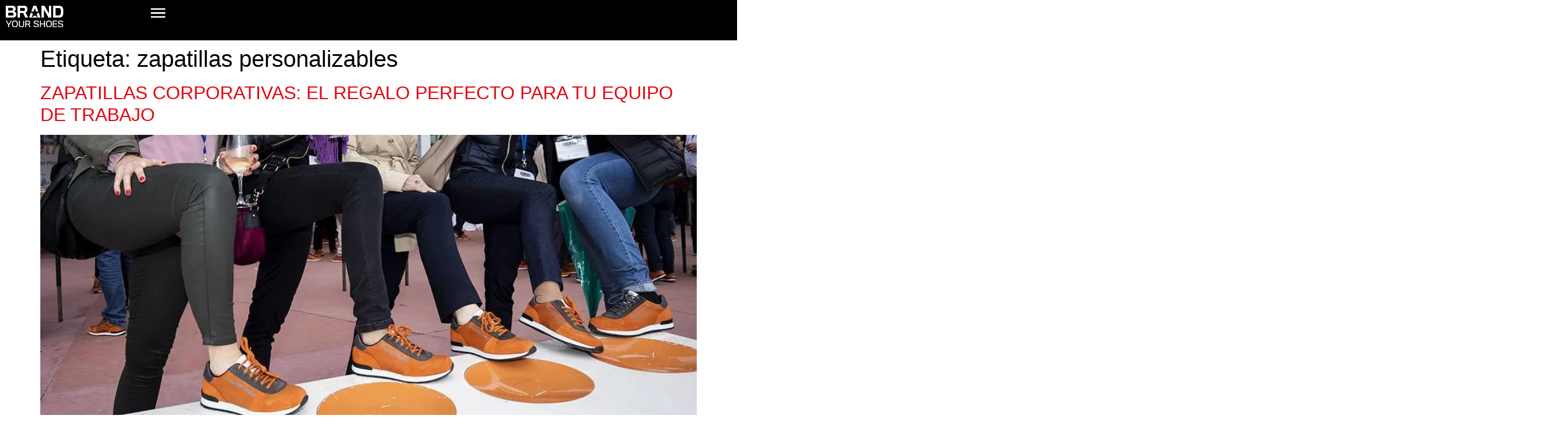

--- FILE ---
content_type: text/html; charset=UTF-8
request_url: https://brandyourshoes.com/es/tag/zapatillas-personalizables/
body_size: 44501
content:
<!doctype html><html lang="es-ES"><head><script data-no-optimize="1">var litespeed_docref=sessionStorage.getItem("litespeed_docref");litespeed_docref&&(Object.defineProperty(document,"referrer",{get:function(){return litespeed_docref}}),sessionStorage.removeItem("litespeed_docref"));</script> <meta charset="UTF-8"><meta name="viewport" content="width=device-width, initial-scale=1"><link rel="profile" href="https://gmpg.org/xfn/11"><meta name='robots' content='index, follow, max-image-preview:large, max-snippet:-1, max-video-preview:-1' /><link rel="alternate" hreflang="es" href="https://brandyourshoes.com/es/tag/zapatillas-personalizables/" /><title>zapatillas personalizables archivos - BrandYourShoes</title><link rel="canonical" href="https://brandyourshoes.com/es/tag/zapatillas-personalizables/" /><meta property="og:locale" content="es_ES" /><meta property="og:type" content="article" /><meta property="og:title" content="zapatillas personalizables archivos - BrandYourShoes" /><meta property="og:url" content="https://brandyourshoes.com/es/tag/zapatillas-personalizables/" /><meta property="og:site_name" content="BrandYourShoes" /><meta name="twitter:card" content="summary_large_image" /> <script type="application/ld+json" class="yoast-schema-graph">{"@context":"https://schema.org","@graph":[{"@type":"CollectionPage","@id":"https://brandyourshoes.com/es/tag/zapatillas-personalizables/","url":"https://brandyourshoes.com/es/tag/zapatillas-personalizables/","name":"zapatillas personalizables archivos - BrandYourShoes","isPartOf":{"@id":"https://brandyourshoes.com/#website"},"primaryImageOfPage":{"@id":"https://brandyourshoes.com/es/tag/zapatillas-personalizables/#primaryimage"},"image":{"@id":"https://brandyourshoes.com/es/tag/zapatillas-personalizables/#primaryimage"},"thumbnailUrl":"https://brandyourshoes.com/wp-content/uploads/2023/08/ZAPATILLAS-DEPORTIVAS-EL-REGALO-PERFECTO-PARA-TU-EQUIPO-DE-TRABAJO.jpg","breadcrumb":{"@id":"https://brandyourshoes.com/es/tag/zapatillas-personalizables/#breadcrumb"},"inLanguage":"es"},{"@type":"ImageObject","inLanguage":"es","@id":"https://brandyourshoes.com/es/tag/zapatillas-personalizables/#primaryimage","url":"https://brandyourshoes.com/wp-content/uploads/2023/08/ZAPATILLAS-DEPORTIVAS-EL-REGALO-PERFECTO-PARA-TU-EQUIPO-DE-TRABAJO.jpg","contentUrl":"https://brandyourshoes.com/wp-content/uploads/2023/08/ZAPATILLAS-DEPORTIVAS-EL-REGALO-PERFECTO-PARA-TU-EQUIPO-DE-TRABAJO.jpg","width":982,"height":508},{"@type":"BreadcrumbList","@id":"https://brandyourshoes.com/es/tag/zapatillas-personalizables/#breadcrumb","itemListElement":[{"@type":"ListItem","position":1,"name":"Portada","item":"https://brandyourshoes.com/"},{"@type":"ListItem","position":2,"name":"zapatillas personalizables"}]},{"@type":"WebSite","@id":"https://brandyourshoes.com/#website","url":"https://brandyourshoes.com/","name":"BrandYourShoes","description":"Customized Sneakers","publisher":{"@id":"https://brandyourshoes.com/#organization"},"potentialAction":[{"@type":"SearchAction","target":{"@type":"EntryPoint","urlTemplate":"https://brandyourshoes.com/?s={search_term_string}"},"query-input":{"@type":"PropertyValueSpecification","valueRequired":true,"valueName":"search_term_string"}}],"inLanguage":"es"},{"@type":"Organization","@id":"https://brandyourshoes.com/#organization","name":"BrandYourShoes","url":"https://brandyourshoes.com/","logo":{"@type":"ImageObject","inLanguage":"es","@id":"https://brandyourshoes.com/#/schema/logo/image/","url":"https://brandyourshoes.com/wp-content/uploads/2024/02/logo-horizontal-e1707810262679.png","contentUrl":"https://brandyourshoes.com/wp-content/uploads/2024/02/logo-horizontal-e1707810262679.png","width":292,"height":61,"caption":"BrandYourShoes"},"image":{"@id":"https://brandyourshoes.com/#/schema/logo/image/"}}]}</script> <link rel='dns-prefetch' href='//cdn.jsdelivr.net' /><link rel='dns-prefetch' href='//hcaptcha.com' /><link rel="alternate" type="application/rss+xml" title="BrandYourShoes &raquo; Feed" href="https://brandyourshoes.com/es/feed/" /><link rel="alternate" type="application/rss+xml" title="BrandYourShoes &raquo; Etiqueta zapatillas personalizables del feed" href="https://brandyourshoes.com/es/tag/zapatillas-personalizables/feed/" /><link data-asynced="1" as="style" onload="this.onload=null;this.rel='stylesheet'"  rel="preload" type="text/css" href="https://use.typekit.net/inm2riv.css"><style id='wp-img-auto-sizes-contain-inline-css'>img:is([sizes=auto i],[sizes^="auto," i]){contain-intrinsic-size:3000px 1500px}
/*# sourceURL=wp-img-auto-sizes-contain-inline-css */</style><style id="litespeed-ccss">ul{box-sizing:border-box}:root{--wp--preset--font-size--normal:16px;--wp--preset--font-size--huge:42px}.screen-reader-text{border:0;clip-path:inset(50%);height:1px;margin:-1px;overflow:hidden;padding:0;position:absolute;width:1px;word-wrap:normal!important}html :where(img[class*=wp-image-]){height:auto;max-width:100%}:root{--wp--preset--aspect-ratio--square:1;--wp--preset--aspect-ratio--4-3:4/3;--wp--preset--aspect-ratio--3-4:3/4;--wp--preset--aspect-ratio--3-2:3/2;--wp--preset--aspect-ratio--2-3:2/3;--wp--preset--aspect-ratio--16-9:16/9;--wp--preset--aspect-ratio--9-16:9/16;--wp--preset--color--black:#000000;--wp--preset--color--cyan-bluish-gray:#abb8c3;--wp--preset--color--white:#ffffff;--wp--preset--color--pale-pink:#f78da7;--wp--preset--color--vivid-red:#cf2e2e;--wp--preset--color--luminous-vivid-orange:#ff6900;--wp--preset--color--luminous-vivid-amber:#fcb900;--wp--preset--color--light-green-cyan:#7bdcb5;--wp--preset--color--vivid-green-cyan:#00d084;--wp--preset--color--pale-cyan-blue:#8ed1fc;--wp--preset--color--vivid-cyan-blue:#0693e3;--wp--preset--color--vivid-purple:#9b51e0;--wp--preset--gradient--vivid-cyan-blue-to-vivid-purple:linear-gradient(135deg,rgba(6,147,227,1) 0%,rgb(155,81,224) 100%);--wp--preset--gradient--light-green-cyan-to-vivid-green-cyan:linear-gradient(135deg,rgb(122,220,180) 0%,rgb(0,208,130) 100%);--wp--preset--gradient--luminous-vivid-amber-to-luminous-vivid-orange:linear-gradient(135deg,rgba(252,185,0,1) 0%,rgba(255,105,0,1) 100%);--wp--preset--gradient--luminous-vivid-orange-to-vivid-red:linear-gradient(135deg,rgba(255,105,0,1) 0%,rgb(207,46,46) 100%);--wp--preset--gradient--very-light-gray-to-cyan-bluish-gray:linear-gradient(135deg,rgb(238,238,238) 0%,rgb(169,184,195) 100%);--wp--preset--gradient--cool-to-warm-spectrum:linear-gradient(135deg,rgb(74,234,220) 0%,rgb(151,120,209) 20%,rgb(207,42,186) 40%,rgb(238,44,130) 60%,rgb(251,105,98) 80%,rgb(254,248,76) 100%);--wp--preset--gradient--blush-light-purple:linear-gradient(135deg,rgb(255,206,236) 0%,rgb(152,150,240) 100%);--wp--preset--gradient--blush-bordeaux:linear-gradient(135deg,rgb(254,205,165) 0%,rgb(254,45,45) 50%,rgb(107,0,62) 100%);--wp--preset--gradient--luminous-dusk:linear-gradient(135deg,rgb(255,203,112) 0%,rgb(199,81,192) 50%,rgb(65,88,208) 100%);--wp--preset--gradient--pale-ocean:linear-gradient(135deg,rgb(255,245,203) 0%,rgb(182,227,212) 50%,rgb(51,167,181) 100%);--wp--preset--gradient--electric-grass:linear-gradient(135deg,rgb(202,248,128) 0%,rgb(113,206,126) 100%);--wp--preset--gradient--midnight:linear-gradient(135deg,rgb(2,3,129) 0%,rgb(40,116,252) 100%);--wp--preset--font-size--small:13px;--wp--preset--font-size--medium:20px;--wp--preset--font-size--large:36px;--wp--preset--font-size--x-large:42px;--wp--preset--spacing--20:0.44rem;--wp--preset--spacing--30:0.67rem;--wp--preset--spacing--40:1rem;--wp--preset--spacing--50:1.5rem;--wp--preset--spacing--60:2.25rem;--wp--preset--spacing--70:3.38rem;--wp--preset--spacing--80:5.06rem;--wp--preset--shadow--natural:6px 6px 9px rgba(0, 0, 0, 0.2);--wp--preset--shadow--deep:12px 12px 50px rgba(0, 0, 0, 0.4);--wp--preset--shadow--sharp:6px 6px 0px rgba(0, 0, 0, 0.2);--wp--preset--shadow--outlined:6px 6px 0px -3px rgba(255, 255, 255, 1), 6px 6px rgba(0, 0, 0, 1);--wp--preset--shadow--crisp:6px 6px 0px rgba(0, 0, 0, 1)}:root{--wp--style--global--content-size:800px;--wp--style--global--wide-size:1200px}:where(body){margin:0}:root{--wp--style--block-gap:24px}body{padding-top:0;padding-right:0;padding-bottom:0;padding-left:0}a:where(:not(.wp-element-button)){text-decoration:underline}.wpml-ls-legacy-list-horizontal{border:1px solid #fff0;padding:7px;clear:both}.wpml-ls-legacy-list-horizontal>ul{padding:0;margin:0!important;list-style-type:none}.wpml-ls-legacy-list-horizontal .wpml-ls-item{padding:0;margin:0;list-style-type:none;display:inline-block}.wpml-ls-legacy-list-horizontal a{display:block;text-decoration:none;padding:5px 10px 6px;line-height:1}.wpml-ls-legacy-list-horizontal a span{vertical-align:middle}.wpml-ls-legacy-list-horizontal .wpml-ls-flag{display:inline;vertical-align:middle}.wpml-ls-legacy-list-horizontal .wpml-ls-flag+span{margin-left:.4em}.wpml-ls-legacy-list-horizontal.wpml-ls-statics-footer{margin-bottom:30px}.wpml-ls-legacy-list-horizontal.wpml-ls-statics-footer>ul{text-align:center}.wpml-ls-statics-footer a{color:#444;background-color:#fff}.wpml-ls-statics-footer .wpml-ls-current-language>a{color:#444;background-color:#fff}html{line-height:1.15;-webkit-text-size-adjust:100%}*,:after,:before{box-sizing:border-box}body{background-color:#fff;color:#333;font-family:-apple-system,BlinkMacSystemFont,Segoe UI,Roboto,Helvetica Neue,Arial,Noto Sans,sans-serif,Apple Color Emoji,Segoe UI Emoji,Segoe UI Symbol,Noto Color Emoji;font-size:1rem;font-weight:400;line-height:1.5;margin:0;-webkit-font-smoothing:antialiased;-moz-osx-font-smoothing:grayscale}h1,h2,h4{color:inherit;font-family:inherit;font-weight:500;line-height:1.2;margin-block-end:1rem;margin-block-start:.5rem}h1{font-size:2.5rem}h2{font-size:2rem}h4{font-size:1.5rem}p{margin-block-end:.9rem;margin-block-start:0}a{background-color:#fff0;color:#c36;text-decoration:none}strong{font-weight:bolder}img{border-style:none;height:auto;max-width:100%}details{display:block}summary{display:list-item}label{display:inline-block;line-height:1;vertical-align:middle}button,input{font-family:inherit;font-size:1rem;line-height:1.5;margin:0}input[type=email],input[type=text]{border:1px solid #666;border-radius:3px;padding:.5rem 1rem;width:100%}button,input{overflow:visible}button{text-transform:none}[type=submit],button{-webkit-appearance:button;width:auto}[type=submit],button{background-color:#fff0;border:1px solid #c36;border-radius:3px;color:#c36;display:inline-block;font-size:1rem;font-weight:400;padding:.5rem 1rem;text-align:center;white-space:nowrap}[type=checkbox]{box-sizing:border-box;padding:0}::-webkit-file-upload-button{-webkit-appearance:button;font:inherit}li,ul{background:#fff0;border:0;font-size:100%;margin-block-end:0;margin-block-start:0;outline:0;vertical-align:baseline}.page-content a{text-decoration:underline}.screen-reader-text{clip:rect(1px,1px,1px,1px);height:1px;overflow:hidden;position:absolute!important;width:1px;word-wrap:normal!important}.post .entry-title a{text-decoration:none}.post .wp-post-image{max-height:500px;-o-object-fit:cover;object-fit:cover;width:100%}@media (max-width:991px){.post .wp-post-image{max-height:400px}}@media (max-width:575px){.post .wp-post-image{max-height:300px}}.page-header .entry-title,body:not([class*=elementor-page-]) .site-main{margin-inline-end:auto;margin-inline-start:auto;width:100%}@media (max-width:575px){.page-header .entry-title,body:not([class*=elementor-page-]) .site-main{padding-inline-end:10px;padding-inline-start:10px}}@media (min-width:576px){.page-header .entry-title,body:not([class*=elementor-page-]) .site-main{max-width:500px}}@media (min-width:768px){.page-header .entry-title,body:not([class*=elementor-page-]) .site-main{max-width:600px}}@media (min-width:992px){.page-header .entry-title,body:not([class*=elementor-page-]) .site-main{max-width:800px}}@media (min-width:1200px){.page-header .entry-title,body:not([class*=elementor-page-]) .site-main{max-width:1140px}}:root{--direction-multiplier:1}.elementor-screen-only,.screen-reader-text{position:absolute;top:-10000em;width:1px;height:1px;margin:-1px;padding:0;overflow:hidden;clip:rect(0,0,0,0);border:0}.elementor *,.elementor *:before,.elementor *:after{box-sizing:border-box}.elementor a{box-shadow:none;text-decoration:none}.elementor img{height:auto;max-width:100%;border:none;border-radius:0;box-shadow:none}.elementor iframe{max-width:100%;width:100%;margin:0;line-height:1;border:none}.e-con>.elementor-element.elementor-absolute{position:absolute}.elementor-element{--flex-direction:initial;--flex-wrap:initial;--justify-content:initial;--align-items:initial;--align-content:initial;--gap:initial;--flex-basis:initial;--flex-grow:initial;--flex-shrink:initial;--order:initial;--align-self:initial;flex-basis:var(--flex-basis);flex-grow:var(--flex-grow);flex-shrink:var(--flex-shrink);order:var(--order);align-self:var(--align-self)}.elementor-element.elementor-absolute{z-index:1}.elementor-element:where(.e-con-full,.elementor-widget){flex-direction:var(--flex-direction);flex-wrap:var(--flex-wrap);justify-content:var(--justify-content);align-items:var(--align-items);align-content:var(--align-content);gap:var(--row-gap) var(--column-gap)}:root{--page-title-display:block}h1.entry-title{display:var(--page-title-display)}.elementor-widget{position:relative}.elementor-widget:not(:last-child){margin-bottom:var(--kit-widget-spacing,20px)}.elementor-widget:not(:last-child).elementor-widget__width-initial{margin-bottom:0}.elementor-column{position:relative;min-height:1px;display:flex}@media (min-width:768px){.elementor-column.elementor-col-100{width:100%}}@media (max-width:767px){.elementor-column{width:100%}}@media (prefers-reduced-motion:no-preference){html{scroll-behavior:smooth}}.e-con{--border-radius:0;--border-top-width:0px;--border-right-width:0px;--border-bottom-width:0px;--border-left-width:0px;--border-style:initial;--border-color:initial;--container-widget-width:100%;--container-widget-height:initial;--container-widget-flex-grow:0;--container-widget-align-self:initial;--content-width:min(100%, var(--container-max-width, 1140px));--width:100%;--min-height:initial;--height:auto;--text-align:initial;--margin-top:0px;--margin-right:0px;--margin-bottom:0px;--margin-left:0px;--padding-top:var(--container-default-padding-top, 10px);--padding-right:var(--container-default-padding-right, 10px);--padding-bottom:var(--container-default-padding-bottom, 10px);--padding-left:var(--container-default-padding-left, 10px);--position:relative;--z-index:revert;--overflow:visible;--gap:var(--widgets-spacing, 20px);--row-gap:var(--widgets-spacing-row, 20px);--column-gap:var(--widgets-spacing-column, 20px);--overlay-mix-blend-mode:initial;--overlay-opacity:1;--e-con-grid-template-columns:repeat(3, 1fr);--e-con-grid-template-rows:repeat(2, 1fr);position:var(--position);width:var(--width);min-width:0;min-height:var(--min-height);height:var(--height);border-radius:var(--border-radius);z-index:var(--z-index);overflow:var(--overflow);--flex-wrap-mobile:wrap;margin-block-start:var(--margin-block-start);margin-inline-end:var(--margin-inline-end);margin-block-end:var(--margin-block-end);margin-inline-start:var(--margin-inline-start);padding-inline-start:var(--padding-inline-start);padding-inline-end:var(--padding-inline-end)}.e-con{--margin-block-start:var(--margin-top);--margin-block-end:var(--margin-bottom);--margin-inline-start:var(--margin-left);--margin-inline-end:var(--margin-right);--padding-inline-start:var(--padding-left);--padding-inline-end:var(--padding-right);--padding-block-start:var(--padding-top);--padding-block-end:var(--padding-bottom);--border-block-start-width:var(--border-top-width);--border-block-end-width:var(--border-bottom-width);--border-inline-start-width:var(--border-left-width);--border-inline-end-width:var(--border-right-width)}.e-con.e-flex{--flex-direction:column;--flex-basis:auto;--flex-grow:0;--flex-shrink:1;flex:var(--flex-grow) var(--flex-shrink) var(--flex-basis)}.e-con-full,.e-con>.e-con-inner{text-align:var(--text-align);padding-block-start:var(--padding-block-start);padding-block-end:var(--padding-block-end)}.e-con-full.e-flex,.e-con.e-flex>.e-con-inner{flex-direction:var(--flex-direction)}.e-con,.e-con>.e-con-inner{display:var(--display)}.e-con-boxed.e-flex{flex-direction:column;flex-wrap:initial;justify-content:initial;align-items:initial;align-content:initial}.e-con-boxed{text-align:initial;gap:initial}.e-con.e-flex>.e-con-inner{flex-wrap:var(--flex-wrap);justify-content:var(--justify-content);align-items:var(--align-items);align-content:var(--align-content);flex-basis:initial;flex-grow:1;flex-shrink:initial;align-self:initial}.e-con>.e-con-inner{gap:var(--row-gap) var(--column-gap);width:100%;max-width:var(--content-width);margin:0 auto;padding-inline-start:0;padding-inline-end:0;height:100%}:is(.elementor-section-wrap,[data-elementor-id])>.e-con{--margin-left:auto;--margin-right:auto;max-width:min(100%,var(--width))}.e-con .elementor-widget.elementor-widget{margin-block-end:0}.e-con::before{content:var(--background-overlay);display:block;position:absolute;mix-blend-mode:var(--overlay-mix-blend-mode);opacity:var(--overlay-opacity);border-radius:var(--border-radius);border-style:var(--border-style);border-color:var(--border-color);border-block-start-width:var(--border-block-start-width);border-inline-end-width:var(--border-inline-end-width);border-block-end-width:var(--border-block-end-width);border-inline-start-width:var(--border-inline-start-width);top:calc(0px - var(--border-top-width));left:calc(0px - var(--border-left-width));width:max(100% + var(--border-left-width) + var(--border-right-width),100%);height:max(100% + var(--border-top-width) + var(--border-bottom-width),100%)}.e-con .elementor-widget{min-width:0}.e-con>.elementor-widget>.elementor-widget-container,.e-con>.e-con-inner>.elementor-widget>.elementor-widget-container{height:100%}.elementor.elementor .e-con>.elementor-widget,.e-con.e-con>.e-con-inner>.elementor-widget{max-width:100%}.e-con .elementor-widget:not(:last-child){--kit-widget-spacing:0px}@media (max-width:767px){.e-con.e-flex{--width:100%;--flex-wrap:var(--flex-wrap-mobile)}}.elementor-form-fields-wrapper{display:flex;flex-wrap:wrap}.elementor-field-group{flex-wrap:wrap;align-items:center}.elementor-field-group.elementor-field-type-submit{align-items:flex-end}.elementor-field-group .elementor-field-textual{width:100%;max-width:100%;border:1px solid #69727D;background-color:#fff0;color:#1f2124;vertical-align:middle;flex-grow:1}.elementor-field-group .elementor-field-textual::-webkit-input-placeholder{color:inherit;font-family:inherit;opacity:.6}.elementor-field-group .elementor-field-textual:-ms-input-placeholder{color:inherit;font-family:inherit;opacity:.6}.elementor-field-group .elementor-field-textual::-moz-placeholder{color:inherit;font-family:inherit;opacity:.6}.elementor-field-group .elementor-field-textual:-moz-placeholder{color:inherit;font-family:inherit;opacity:.6}.elementor-field-subgroup{display:flex;flex-wrap:wrap}.elementor-field-subgroup .elementor-field-option label{display:inline-block}.elementor-field-subgroup:not(.elementor-subgroup-inline) .elementor-field-option{flex-basis:100%}.elementor-field-type-acceptance .elementor-field-subgroup .elementor-field-option input,.elementor-field-type-acceptance .elementor-field-subgroup .elementor-field-option label{display:inline}.elementor-field-textual{line-height:1.4;font-size:15px;min-height:40px;padding:5px 14px;border-radius:3px}.elementor-button-align-center .elementor-field-type-submit,.elementor-button-align-center .e-form__buttons{justify-content:center}.elementor-button-align-center .elementor-field-type-submit:not(.e-form__buttons__wrapper) .elementor-button{flex-basis:initial}.elementor-form .elementor-button{padding-block-start:0;padding-block-end:0;border:none}.elementor-form .elementor-button>span,.elementor-form .elementor-button-content-wrapper{display:flex;justify-content:center;flex-direction:row;gap:5px}.elementor-form .elementor-button.elementor-size-sm{min-height:40px}.elementor-heading-title{padding:0;margin:0;line-height:1}.elementor-button{display:inline-block;line-height:1;background-color:#69727D;font-size:15px;padding:12px 24px;border-radius:3px;color:#fff;fill:#fff;text-align:center}.elementor-button:visited{color:#fff}.elementor-button-content-wrapper{display:flex;justify-content:center;flex-direction:row;gap:5px}.elementor-button-text{display:inline-block}.elementor-button span{text-decoration:inherit}.elementor-icon{display:inline-block;line-height:1;color:#69727D;font-size:50px;text-align:center}.elementor-icon svg{width:1em;height:1em;position:relative;display:block}.elementor-icon svg:before{position:absolute;left:50%;transform:translateX(-50%)}@media (max-width:767px){.elementor .elementor-hidden-mobile{display:none}}@media (min-width:768px) and (max-width:1400px){.elementor .elementor-hidden-tablet{display:none}}@media (min-width:1401px) and (max-width:2399px){.elementor .elementor-hidden-desktop{display:none}}@media (min-width:2400px){.elementor .elementor-hidden-widescreen{display:none}}.elementor-kit-35{--e-global-color-primary:#E30613;--e-global-color-secondary:#54595F;--e-global-color-text:#7A7A7A;--e-global-color-accent:#FFD655;--e-global-color-25e0edb:#E6E6E6;--e-global-color-b414b3e:#F5F5F5;--e-global-color-ce4b46f:#000000;--e-global-color-bca94e6:#FFFFFF00;--e-global-color-d6e0dde:#A8000A;--e-global-color-f34c813:#FFFFFF;--e-global-color-24d2fbb:#E2E2E2;--e-global-color-b12db3e:#EFEFEF;--e-global-color-5bb6fa6:#00000080;--e-global-color-3551354:#EEEEEE;--e-global-color-dafb85d:#837D7D;--e-global-typography-primary-font-family:"Raleway";--e-global-typography-primary-font-weight:600;--e-global-typography-secondary-font-family:"Raleway";--e-global-typography-secondary-font-weight:400;--e-global-typography-text-font-family:"Raleway";--e-global-typography-text-font-size:14px;--e-global-typography-text-font-weight:400;--e-global-typography-accent-font-family:"Raleway";--e-global-typography-accent-font-weight:500;--e-global-typography-b43d589-font-family:"owners-text";--e-global-typography-b43d589-font-size:6.85rem;--e-global-typography-b43d589-font-weight:500;--e-global-typography-b43d589-line-height:6.85rem;--e-global-typography-e19a466-font-family:"owners-text";--e-global-typography-e19a466-font-size:6rem;--e-global-typography-e19a466-font-weight:500;--e-global-typography-e19a466-line-height:6.85rem;--e-global-typography-08610e7-font-family:"owners-text";--e-global-typography-08610e7-font-size:5.2rem;--e-global-typography-08610e7-font-weight:500;--e-global-typography-08610e7-line-height:5.7rem;--e-global-typography-687305e-font-family:"Source Sans";--e-global-typography-687305e-font-size:10.93rem;--e-global-typography-687305e-font-weight:300;--e-global-typography-687305e-line-height:6.81rem;--e-global-typography-abd1b69-font-family:"owners-text";--e-global-typography-abd1b69-font-size:10rem;--e-global-typography-abd1b69-font-weight:700;--e-global-typography-abd1b69-text-transform:uppercase;--e-global-typography-abd1b69-line-height:7.12rem;--e-global-typography-7d42969-font-family:"owners-text";--e-global-typography-7d42969-font-size:4.68rem;--e-global-typography-7d42969-font-weight:500;--e-global-typography-7d42969-text-transform:uppercase;--e-global-typography-7d42969-line-height:4.68rem;--e-global-typography-b321e43-font-family:"owners-text";--e-global-typography-b321e43-font-size:4.68rem;--e-global-typography-b321e43-font-weight:500;--e-global-typography-b321e43-font-style:italic;--e-global-typography-b321e43-line-height:4.68rem;--e-global-typography-61816b8-font-family:"owners-text";--e-global-typography-61816b8-font-size:4.68rem;--e-global-typography-61816b8-font-weight:500;--e-global-typography-61816b8-line-height:4.68rem;--e-global-typography-d6f4169-font-family:"owners-text";--e-global-typography-d6f4169-font-size:3.4375rem;--e-global-typography-d6f4169-font-weight:500;--e-global-typography-d6f4169-line-height:3.8rem;--e-global-typography-a67e917-font-family:"owners-text";--e-global-typography-a67e917-font-size:3.125rem;--e-global-typography-a67e917-font-weight:500;--e-global-typography-a67e917-line-height:3.75rem;--e-global-typography-0b9760f-font-family:"owners-text";--e-global-typography-0b9760f-font-size:2rem;--e-global-typography-0b9760f-font-weight:500;--e-global-typography-0b9760f-line-height:2.1875rem;--e-global-typography-83fff4b-font-family:"owners-text";--e-global-typography-83fff4b-font-size:2rem;--e-global-typography-83fff4b-font-weight:500;--e-global-typography-83fff4b-text-transform:uppercase;--e-global-typography-83fff4b-line-height:2.1875rem;--e-global-typography-8b86fdc-font-family:"owners-text";--e-global-typography-8b86fdc-font-size:2rem;--e-global-typography-8b86fdc-font-weight:500;--e-global-typography-8b86fdc-font-style:italic;--e-global-typography-8b86fdc-line-height:2.1875rem;--e-global-typography-a976e34-font-family:"owners-text";--e-global-typography-a976e34-font-size:2rem;--e-global-typography-a976e34-font-weight:400;--e-global-typography-a976e34-line-height:2.1875rem;--e-global-typography-92cdb00-font-family:"owners-text";--e-global-typography-92cdb00-font-size:1.87rem;--e-global-typography-92cdb00-font-weight:500;--e-global-typography-92cdb00-line-height:2.1875rem;--e-global-typography-0cc12d8-font-family:"owners-text";--e-global-typography-0cc12d8-font-size:1.875rem;--e-global-typography-0cc12d8-font-weight:400;--e-global-typography-0cc12d8-line-height:2.125rem;--e-global-typography-3664734-font-family:"owners-text";--e-global-typography-3664734-font-size:1.5625rem;--e-global-typography-3664734-font-weight:400;--e-global-typography-3664734-line-height:2rem;--e-global-typography-fb9d030-font-family:"owners-text";--e-global-typography-fb9d030-font-size:1.5625rem;--e-global-typography-fb9d030-font-weight:400;--e-global-typography-fb9d030-line-height:2rem;--e-global-typography-cffe4c7-font-family:"owners-text";--e-global-typography-cffe4c7-font-size:1.3125rem;--e-global-typography-cffe4c7-font-weight:500;--e-global-typography-cffe4c7-text-transform:uppercase;--e-global-typography-cffe4c7-line-height:1.6875rem;--e-global-typography-5bb789e-font-family:"owners-text";--e-global-typography-5bb789e-font-size:1.3rem;--e-global-typography-5bb789e-font-weight:400;--e-global-typography-5bb789e-line-height:1.68rem;--e-global-typography-baa8858-font-family:"owners-text";--e-global-typography-baa8858-font-size:1.3125rem;--e-global-typography-baa8858-font-weight:400;--e-global-typography-baa8858-text-transform:uppercase;--e-global-typography-baa8858-line-height:1.6875rem;--e-global-typography-53cd1af-font-family:"owners-text";--e-global-typography-53cd1af-font-size:1.25rem;--e-global-typography-53cd1af-font-weight:500;--e-global-typography-53cd1af-text-transform:uppercase;--e-global-typography-53cd1af-line-height:1.5rem;--e-global-typography-b7dbe97-font-family:"owners-text";--e-global-typography-b7dbe97-font-size:1rem;--e-global-typography-b7dbe97-font-weight:400;--e-global-typography-b7dbe97-text-transform:uppercase;--e-global-typography-b7dbe97-line-height:1.25rem;--e-global-typography-0d29f55-font-family:"owners-text";--e-global-typography-0d29f55-font-size:0.8125rem;--e-global-typography-0d29f55-font-weight:400;--e-global-typography-0d29f55-line-height:1rem;--e-global-typography-1e8af30-font-family:"owners-text";--e-global-typography-1e8af30-font-size:0.8125rem;--e-global-typography-1e8af30-font-weight:500;--e-global-typography-1e8af30-line-height:1rem;--e-global-typography-c80427d-font-family:"owners-text";--e-global-typography-c80427d-font-size:0.8125rem;--e-global-typography-c80427d-font-weight:500;--e-global-typography-c80427d-text-transform:uppercase;--e-global-typography-c80427d-line-height:1rem;--e-global-typography-b1fffd3-font-family:"owners-text";--e-global-typography-b1fffd3-font-size:0.8125rem;--e-global-typography-b1fffd3-font-weight:400;--e-global-typography-b1fffd3-text-transform:uppercase;--e-global-typography-b1fffd3-line-height:1rem;--e-global-typography-49660f1-font-family:"owners-text";--e-global-typography-49660f1-font-size:2rem;--e-global-typography-49660f1-font-weight:400;--e-global-typography-49660f1-text-transform:uppercase;--e-global-typography-49660f1-line-height:2.1875rem;--e-global-typography-cb702b0-font-family:"owners-text";--e-global-typography-cb702b0-font-size:1.5625rem;--e-global-typography-cb702b0-font-weight:500;--e-global-typography-cb702b0-line-height:2rem;--e-global-typography-f9d705f-font-family:"owners-text";--e-global-typography-f9d705f-font-size:1.5625rem;--e-global-typography-f9d705f-font-weight:500;--e-global-typography-f9d705f-line-height:2rem;--e-global-typography-9594260-font-family:"owners-text";--e-global-typography-9594260-font-size:4.06rem;--e-global-typography-9594260-font-weight:500;--e-global-typography-9594260-line-height:5rem;--e-global-typography-4581fbb-font-family:"owners-text";--e-global-typography-4581fbb-font-size:11px;--e-global-typography-4581fbb-font-weight:400;--e-global-typography-4581fbb-line-height:1rem;color:var(--e-global-color-ce4b46f)}.elementor-kit-35 button,.elementor-kit-35 .elementor-button{background-color:var(--e-global-color-bca94e6);font-family:var(--e-global-typography-b7dbe97-font-family),Sans-serif;font-size:var(--e-global-typography-b7dbe97-font-size);font-weight:var(--e-global-typography-b7dbe97-font-weight);text-transform:var(--e-global-typography-b7dbe97-text-transform);line-height:var(--e-global-typography-b7dbe97-line-height);letter-spacing:var(--e-global-typography-b7dbe97-letter-spacing);color:var(--e-global-color-primary);border-style:solid;border-width:1px 1px 1px 1px;border-radius:0 0 0 0;padding:20px 20px 20px 20px}.elementor-kit-35 a{color:var(--e-global-color-primary)}.e-con{--container-max-width:1500px}.elementor-widget:not(:last-child){margin-block-end:20px}.elementor-element{--widgets-spacing:20px 20px;--widgets-spacing-row:20px;--widgets-spacing-column:20px}h1.entry-title{display:var(--page-title-display)}@media (min-width:2400px){.elementor-kit-35 button,.elementor-kit-35 .elementor-button{font-size:var(--e-global-typography-b7dbe97-font-size);line-height:var(--e-global-typography-b7dbe97-line-height);letter-spacing:var(--e-global-typography-b7dbe97-letter-spacing)}}@media (max-width:1400px){.elementor-kit-35{--e-global-typography-b43d589-font-size:4.6875rem;--e-global-typography-b43d589-line-height:4.6875rem;--e-global-typography-e19a466-font-size:4.6875rem;--e-global-typography-e19a466-line-height:4.6875rem;--e-global-typography-08610e7-font-size:4.6875rem;--e-global-typography-08610e7-line-height:4.6875rem;--e-global-typography-abd1b69-font-size:5.625rem;--e-global-typography-abd1b69-line-height:3.75rem;--e-global-typography-0b9760f-font-size:1.875rem;--e-global-typography-0b9760f-line-height:2.125rem;--e-global-typography-83fff4b-font-size:1.875rem;--e-global-typography-83fff4b-line-height:2.125rem;--e-global-typography-8b86fdc-font-size:1.875rem;--e-global-typography-8b86fdc-line-height:2.125rem;--e-global-typography-a976e34-font-size:1.875rem;--e-global-typography-a976e34-line-height:2.125rem;--e-global-typography-92cdb00-font-size:1.875rem;--e-global-typography-92cdb00-line-height:2.125rem;--e-global-typography-49660f1-font-size:1.875rem;--e-global-typography-49660f1-line-height:2.125rem}.elementor-kit-35 button,.elementor-kit-35 .elementor-button{font-size:var(--e-global-typography-b7dbe97-font-size);line-height:var(--e-global-typography-b7dbe97-line-height);letter-spacing:var(--e-global-typography-b7dbe97-letter-spacing)}.e-con{--container-max-width:1024px;--container-default-padding-top:20px;--container-default-padding-right:20px;--container-default-padding-bottom:20px;--container-default-padding-left:20px}}@media (max-width:767px){.elementor-kit-35{--e-global-typography-b43d589-font-size:3.8rem;--e-global-typography-b43d589-line-height:4rem;--e-global-typography-e19a466-font-size:3.8rem;--e-global-typography-e19a466-line-height:4rem;--e-global-typography-08610e7-font-size:3.8rem;--e-global-typography-08610e7-line-height:4rem;--e-global-typography-d6f4169-font-size:7vw;--e-global-typography-d6f4169-line-height:7vw;--e-global-typography-0b9760f-font-size:4.5vw;--e-global-typography-9594260-font-size:8vw;--e-global-typography-9594260-line-height:7vw}.elementor-kit-35 button,.elementor-kit-35 .elementor-button{font-size:var(--e-global-typography-b7dbe97-font-size);line-height:var(--e-global-typography-b7dbe97-line-height);letter-spacing:var(--e-global-typography-b7dbe97-letter-spacing)}.e-con{--container-max-width:767px;--container-default-padding-top:20px;--container-default-padding-right:20px;--container-default-padding-bottom:20px;--container-default-padding-left:20px}}.elementor-49 .elementor-element.elementor-element-781fa5a{--display:flex;--min-height:70px;--flex-direction:row;--container-widget-width:initial;--container-widget-height:100%;--container-widget-flex-grow:1;--container-widget-align-self:stretch;--flex-wrap-mobile:wrap;--gap:0px 0px;--row-gap:0px;--column-gap:0px;--flex-wrap:wrap;--padding-top:0px;--padding-bottom:0px;--padding-left:0px;--padding-right:0px}.elementor-49 .elementor-element.elementor-element-781fa5a:not(.elementor-motion-effects-element-type-background){background-color:var(--e-global-color-ce4b46f)}.elementor-49 .elementor-element.elementor-element-c3e2ad6{--display:flex;--flex-direction:row;--container-widget-width:calc( ( 1 - var( --container-widget-flex-grow ) ) * 100% );--container-widget-height:100%;--container-widget-flex-grow:1;--container-widget-align-self:stretch;--flex-wrap-mobile:wrap;--justify-content:space-around;--align-items:center;--padding-top:0px;--padding-bottom:0px;--padding-left:0px;--padding-right:0px}.elementor-49 .elementor-element.elementor-element-c3e2ad6:not(.elementor-motion-effects-element-type-background){background-color:var(--e-global-color-primary)}.elementor-49 .elementor-element.elementor-element-c6c118f{width:100%;max-width:100%}.elementor-49 .elementor-element.elementor-element-c6c118f>.elementor-widget-container{padding:0 120px 0 0}.elementor-49 .elementor-element.elementor-element-c6c118f .deensimc-scroll-text{font-family:var(--e-global-typography-b7dbe97-font-family),Sans-serif;font-size:var(--e-global-typography-b7dbe97-font-size);font-weight:var(--e-global-typography-b7dbe97-font-weight);text-transform:var(--e-global-typography-b7dbe97-text-transform);line-height:var(--e-global-typography-b7dbe97-line-height);letter-spacing:var(--e-global-typography-b7dbe97-letter-spacing);color:var(--e-global-color-f34c813)}.elementor-49 .elementor-element.elementor-element-c6c118f .deensimc-text-wrapper{gap:8px}.elementor-49 .elementor-element.elementor-element-3d3a7e6 .elementor-button{background-color:var(--e-global-color-f34c813);font-family:var(--e-global-typography-c80427d-font-family),Sans-serif;font-size:var(--e-global-typography-c80427d-font-size);font-weight:var(--e-global-typography-c80427d-font-weight);text-transform:var(--e-global-typography-c80427d-text-transform);line-height:var(--e-global-typography-c80427d-line-height);letter-spacing:var(--e-global-typography-c80427d-letter-spacing);fill:var(--e-global-color-ce4b46f);color:var(--e-global-color-ce4b46f);border-style:none;border-radius:10px 10px 10px 10px;padding:10px 20px 10px 20px}.elementor-49 .elementor-element.elementor-element-3d3a7e6.elementor-element{--align-self:flex-end}body:not(.rtl) .elementor-49 .elementor-element.elementor-element-3d3a7e6{right:10px}.elementor-49 .elementor-element.elementor-element-3d3a7e6{top:8px}.elementor-49 .elementor-element.elementor-element-090f764{--display:flex;--flex-direction:row;--container-widget-width:initial;--container-widget-height:100%;--container-widget-flex-grow:1;--container-widget-align-self:stretch;--flex-wrap-mobile:wrap;--flex-wrap:nowrap;--padding-top:10px;--padding-bottom:10px;--padding-left:75px;--padding-right:75px}.elementor-49 .elementor-element.elementor-element-7e59bc9{--display:flex;--flex-direction:column;--container-widget-width:100%;--container-widget-height:initial;--container-widget-flex-grow:0;--container-widget-align-self:initial;--flex-wrap-mobile:wrap;--justify-content:center;--padding-top:0px;--padding-bottom:0px;--padding-left:0px;--padding-right:0px}.elementor-49 .elementor-element.elementor-element-7e59bc9.e-con{--flex-grow:0;--flex-shrink:0}.elementor-49 .elementor-element.elementor-element-85b3c10{text-align:left}.elementor-49 .elementor-element.elementor-element-85b3c10 img{width:100px}.elementor-49 .elementor-element.elementor-element-3a47e47{--display:flex;--flex-direction:row;--container-widget-width:calc( ( 1 - var( --container-widget-flex-grow ) ) * 100% );--container-widget-height:100%;--container-widget-flex-grow:1;--container-widget-align-self:stretch;--flex-wrap-mobile:wrap;--justify-content:flex-end;--align-items:center;--padding-top:0px;--padding-bottom:0px;--padding-left:0px;--padding-right:0px}.elementor-49 .elementor-element.elementor-element-dd8eec1 .elementor-menu-toggle{margin-left:auto}.elementor-49 .elementor-element.elementor-element-dd8eec1 .elementor-nav-menu .elementor-item{font-family:var(--e-global-typography-b7dbe97-font-family),Sans-serif;font-size:var(--e-global-typography-b7dbe97-font-size);font-weight:var(--e-global-typography-b7dbe97-font-weight);text-transform:var(--e-global-typography-b7dbe97-text-transform);line-height:var(--e-global-typography-b7dbe97-line-height);letter-spacing:var(--e-global-typography-b7dbe97-letter-spacing)}.elementor-49 .elementor-element.elementor-element-dd8eec1 .elementor-nav-menu--main .elementor-item{color:var(--e-global-color-f34c813);fill:var(--e-global-color-f34c813)}.elementor-49 .elementor-element.elementor-element-dd8eec1 div.elementor-menu-toggle{color:var(--e-global-color-f34c813)}.elementor-49 .elementor-element.elementor-element-dd8eec1 div.elementor-menu-toggle svg{fill:var(--e-global-color-f34c813)}.elementor-49 .elementor-element.elementor-element-b90b040.elementor-element{--align-self:center}.elementor-49 .elementor-element.elementor-element-b90b040{font-family:var(--e-global-typography-b7dbe97-font-family),Sans-serif;font-size:var(--e-global-typography-b7dbe97-font-size);font-weight:var(--e-global-typography-b7dbe97-font-weight);text-transform:var(--e-global-typography-b7dbe97-text-transform);line-height:var(--e-global-typography-b7dbe97-line-height);letter-spacing:var(--e-global-typography-b7dbe97-letter-spacing);color:var(--e-global-color-f34c813)}.elementor-49 .elementor-element.elementor-element-b90b040 a{color:var(--e-global-color-f34c813)}.elementor-49 .elementor-element.elementor-element-4584ca5 .elementor-icon-wrapper{text-align:center}.elementor-49 .elementor-element.elementor-element-4584ca5 .elementor-icon{font-size:25px}.elementor-49 .elementor-element.elementor-element-4584ca5 .elementor-icon svg{height:25px}.elementor-49 .elementor-element.elementor-element-880cbbc .elementor-icon-wrapper{text-align:center}.elementor-49 .elementor-element.elementor-element-880cbbc.elementor-view-default .elementor-icon{color:var(--e-global-color-f34c813);border-color:var(--e-global-color-f34c813)}.elementor-49 .elementor-element.elementor-element-880cbbc.elementor-view-default .elementor-icon svg{fill:var(--e-global-color-f34c813)}.elementor-location-header:before{content:"";display:table;clear:both}@media (min-width:768px){.elementor-49 .elementor-element.elementor-element-c3e2ad6{--width:100%}.elementor-49 .elementor-element.elementor-element-7e59bc9{--width:10%}.elementor-49 .elementor-element.elementor-element-3a47e47{--width:90%}}@media (max-width:1400px) and (min-width:768px){.elementor-49 .elementor-element.elementor-element-7e59bc9{--width:20%}.elementor-49 .elementor-element.elementor-element-3a47e47{--width:80%}}@media (min-width:2400px){.elementor-49 .elementor-element.elementor-element-c3e2ad6{--justify-content:center;--align-items:center;--container-widget-width:calc( ( 1 - var( --container-widget-flex-grow ) ) * 100% )}.elementor-49 .elementor-element.elementor-element-c6c118f{width:var(--container-widget-width,100%);max-width:100%;--container-widget-width:100%;--container-widget-flex-grow:0}.elementor-49 .elementor-element.elementor-element-c6c118f>.elementor-widget-container{padding:0 150px 0 0}.elementor-49 .elementor-element.elementor-element-c6c118f .deensimc-scroll-text{font-size:var(--e-global-typography-b7dbe97-font-size);line-height:var(--e-global-typography-b7dbe97-line-height);letter-spacing:var(--e-global-typography-b7dbe97-letter-spacing)}.elementor-49 .elementor-element.elementor-element-c6c118f .deensimc-text-wrapper{gap:0}body:not(.rtl) .elementor-49 .elementor-element.elementor-element-3d3a7e6{right:70px}.elementor-49 .elementor-element.elementor-element-3d3a7e6{top:8px}.elementor-49 .elementor-element.elementor-element-3d3a7e6 .elementor-button{font-size:var(--e-global-typography-c80427d-font-size);line-height:var(--e-global-typography-c80427d-line-height);letter-spacing:var(--e-global-typography-c80427d-letter-spacing)}.elementor-49 .elementor-element.elementor-element-dd8eec1 .elementor-nav-menu .elementor-item{font-size:var(--e-global-typography-b7dbe97-font-size);line-height:var(--e-global-typography-b7dbe97-line-height);letter-spacing:var(--e-global-typography-b7dbe97-letter-spacing)}.elementor-49 .elementor-element.elementor-element-b90b040{font-size:var(--e-global-typography-b7dbe97-font-size);line-height:var(--e-global-typography-b7dbe97-line-height);letter-spacing:var(--e-global-typography-b7dbe97-letter-spacing)}}@media (max-width:1400px){.elementor-49 .elementor-element.elementor-element-781fa5a{--padding-top:0px;--padding-bottom:0px;--padding-left:0px;--padding-right:0px}.elementor-49 .elementor-element.elementor-element-c3e2ad6{--padding-top:0px;--padding-bottom:0px;--padding-left:0px;--padding-right:0px}.elementor-49 .elementor-element.elementor-element-c6c118f .deensimc-scroll-text{font-size:var(--e-global-typography-b7dbe97-font-size);line-height:var(--e-global-typography-b7dbe97-line-height);letter-spacing:var(--e-global-typography-b7dbe97-letter-spacing)}.elementor-49 .elementor-element.elementor-element-3d3a7e6 .elementor-button{font-size:var(--e-global-typography-c80427d-font-size);line-height:var(--e-global-typography-c80427d-line-height);letter-spacing:var(--e-global-typography-c80427d-letter-spacing)}.elementor-49 .elementor-element.elementor-element-090f764{--padding-top:10px;--padding-bottom:10px;--padding-left:10px;--padding-right:10px}.elementor-49 .elementor-element.elementor-element-3a47e47{--justify-content:flex-end;--align-items:center;--container-widget-width:calc( ( 1 - var( --container-widget-flex-grow ) ) * 100% )}.elementor-49 .elementor-element.elementor-element-dd8eec1{width:100%;max-width:100%}.elementor-49 .elementor-element.elementor-element-dd8eec1>.elementor-widget-container{margin:0 0-10px 0}.elementor-49 .elementor-element.elementor-element-dd8eec1 .elementor-nav-menu .elementor-item{font-size:var(--e-global-typography-b7dbe97-font-size);line-height:var(--e-global-typography-b7dbe97-line-height);letter-spacing:var(--e-global-typography-b7dbe97-letter-spacing)}.elementor-49 .elementor-element.elementor-element-b90b040{font-size:var(--e-global-typography-b7dbe97-font-size);line-height:var(--e-global-typography-b7dbe97-line-height);letter-spacing:var(--e-global-typography-b7dbe97-letter-spacing)}.elementor-49 .elementor-element.elementor-element-880cbbc>.elementor-widget-container{margin:0 0 0 0;padding:0 0 0 0}.elementor-49 .elementor-element.elementor-element-880cbbc .elementor-icon{font-size:25px}.elementor-49 .elementor-element.elementor-element-880cbbc .elementor-icon svg{height:25px}}@media (max-width:767px){.elementor-49 .elementor-element.elementor-element-781fa5a{--min-height:75px}.elementor-49 .elementor-element.elementor-element-c3e2ad6{--align-items:center;--container-widget-width:calc( ( 1 - var( --container-widget-flex-grow ) ) * 100% );--gap:0px 0px;--row-gap:0px;--column-gap:0px;--flex-wrap:wrap}.elementor-49 .elementor-element.elementor-element-c6c118f>.elementor-widget-container{padding:0 30px 0 0}.elementor-49 .elementor-element.elementor-element-c6c118f .deensimc-scroll-text{font-size:var(--e-global-typography-b7dbe97-font-size);line-height:var(--e-global-typography-b7dbe97-line-height);letter-spacing:var(--e-global-typography-b7dbe97-letter-spacing)}body:not(.rtl) .elementor-49 .elementor-element.elementor-element-3d3a7e6{right:10px}.elementor-49 .elementor-element.elementor-element-3d3a7e6{top:6px}.elementor-49 .elementor-element.elementor-element-3d3a7e6 .elementor-button{font-size:var(--e-global-typography-c80427d-font-size);line-height:var(--e-global-typography-c80427d-line-height);letter-spacing:var(--e-global-typography-c80427d-letter-spacing);padding:8px 15px 5px 10px}.elementor-49 .elementor-element.elementor-element-7e59bc9{--width:50%}.elementor-49 .elementor-element.elementor-element-3a47e47{--width:50%}.elementor-49 .elementor-element.elementor-element-dd8eec1 .elementor-nav-menu .elementor-item{font-size:var(--e-global-typography-b7dbe97-font-size);line-height:var(--e-global-typography-b7dbe97-line-height);letter-spacing:var(--e-global-typography-b7dbe97-letter-spacing)}.elementor-49 .elementor-element.elementor-element-b90b040{font-size:var(--e-global-typography-b7dbe97-font-size);line-height:var(--e-global-typography-b7dbe97-line-height);letter-spacing:var(--e-global-typography-b7dbe97-letter-spacing)}}.elementor-256 .elementor-element.elementor-element-414d8b5 .elementor-nav-menu .elementor-item{font-family:var(--e-global-typography-5bb789e-font-family),Sans-serif;font-size:var(--e-global-typography-5bb789e-font-size);font-weight:var(--e-global-typography-5bb789e-font-weight);line-height:var(--e-global-typography-5bb789e-line-height);letter-spacing:var(--e-global-typography-5bb789e-letter-spacing)}.elementor-256 .elementor-element.elementor-element-7dfa0e1 .elementor-nav-menu .elementor-item{font-family:var(--e-global-typography-5bb789e-font-family),Sans-serif;font-size:var(--e-global-typography-5bb789e-font-size);font-weight:var(--e-global-typography-5bb789e-font-weight);line-height:var(--e-global-typography-5bb789e-line-height);letter-spacing:var(--e-global-typography-5bb789e-letter-spacing)}.elementor-256 .elementor-element.elementor-element-270a6f8{width:100%;max-width:100%;--e-nav-menu-horizontal-menu-item-margin:calc( 20px / 2 )}.elementor-256 .elementor-element.elementor-element-270a6f8>.elementor-widget-container{padding:0 0 0 0}.elementor-256 .elementor-element.elementor-element-270a6f8 .elementor-nav-menu .elementor-item{font-family:"owners-text",Sans-serif;font-size:.8125rem;font-weight:400;text-transform:uppercase;line-height:0rem}.elementor-256 .elementor-element.elementor-element-270a6f8 .elementor-nav-menu--main .elementor-item{color:var(--e-global-color-b414b3e);fill:var(--e-global-color-b414b3e);padding-left:0;padding-right:0}.elementor-256 .elementor-element.elementor-element-270a6f8 .elementor-nav-menu__container.elementor-nav-menu--dropdown{margin-top:-15px!important}.elementor-256 .elementor-element.elementor-element-9f78fd8 .elementor-nav-menu .elementor-item{font-family:var(--e-global-typography-b1fffd3-font-family),Sans-serif;font-size:var(--e-global-typography-b1fffd3-font-size);font-weight:var(--e-global-typography-b1fffd3-font-weight);text-transform:var(--e-global-typography-b1fffd3-text-transform);line-height:var(--e-global-typography-b1fffd3-line-height);letter-spacing:var(--e-global-typography-b1fffd3-letter-spacing)}.elementor-256 .elementor-element.elementor-element-9f78fd8 .elementor-nav-menu__container.elementor-nav-menu--dropdown{margin-top:-15px!important}.elementor-location-header:before{content:"";display:table;clear:both}@media (max-width:1400px){.elementor-256 .elementor-element.elementor-element-414d8b5 .elementor-nav-menu .elementor-item{font-size:var(--e-global-typography-5bb789e-font-size);line-height:var(--e-global-typography-5bb789e-line-height);letter-spacing:var(--e-global-typography-5bb789e-letter-spacing)}.elementor-256 .elementor-element.elementor-element-7dfa0e1 .elementor-nav-menu .elementor-item{font-size:var(--e-global-typography-5bb789e-font-size);line-height:var(--e-global-typography-5bb789e-line-height);letter-spacing:var(--e-global-typography-5bb789e-letter-spacing)}.elementor-256 .elementor-element.elementor-element-9f78fd8 .elementor-nav-menu .elementor-item{font-size:var(--e-global-typography-b1fffd3-font-size);line-height:var(--e-global-typography-b1fffd3-line-height);letter-spacing:var(--e-global-typography-b1fffd3-letter-spacing)}}@media (max-width:767px){.elementor-256 .elementor-element.elementor-element-414d8b5 .elementor-nav-menu .elementor-item{font-size:var(--e-global-typography-5bb789e-font-size);line-height:var(--e-global-typography-5bb789e-line-height);letter-spacing:var(--e-global-typography-5bb789e-letter-spacing)}.elementor-256 .elementor-element.elementor-element-7dfa0e1 .elementor-nav-menu .elementor-item{font-size:var(--e-global-typography-5bb789e-font-size);line-height:var(--e-global-typography-5bb789e-line-height);letter-spacing:var(--e-global-typography-5bb789e-letter-spacing)}.elementor-256 .elementor-element.elementor-element-9f78fd8 .elementor-nav-menu .elementor-item{font-size:var(--e-global-typography-b1fffd3-font-size);line-height:var(--e-global-typography-b1fffd3-line-height);letter-spacing:var(--e-global-typography-b1fffd3-letter-spacing)}}@media (min-width:2400px){.elementor-256 .elementor-element.elementor-element-414d8b5 .elementor-nav-menu .elementor-item{font-size:var(--e-global-typography-5bb789e-font-size);line-height:var(--e-global-typography-5bb789e-line-height);letter-spacing:var(--e-global-typography-5bb789e-letter-spacing)}.elementor-256 .elementor-element.elementor-element-7dfa0e1 .elementor-nav-menu .elementor-item{font-size:var(--e-global-typography-5bb789e-font-size);line-height:var(--e-global-typography-5bb789e-line-height);letter-spacing:var(--e-global-typography-5bb789e-letter-spacing)}.elementor-256 .elementor-element.elementor-element-9f78fd8 .elementor-nav-menu .elementor-item{font-size:var(--e-global-typography-b1fffd3-font-size);line-height:var(--e-global-typography-b1fffd3-line-height);letter-spacing:var(--e-global-typography-b1fffd3-letter-spacing)}}.elementor-15193 .elementor-element.elementor-element-b557883{--display:flex;--justify-content:center;--align-items:center;--container-widget-width:calc( ( 1 - var( --container-widget-flex-grow ) ) * 100% );--gap:110px 110px;--row-gap:110px;--column-gap:110px;--padding-top:0px;--padding-bottom:0px;--padding-left:0px;--padding-right:0px}.elementor-15193 .elementor-element.elementor-element-1f4a923{width:100%;max-width:100%;--e-nav-menu-horizontal-menu-item-margin:calc( 0px / 2 )}.elementor-15193 .elementor-element.elementor-element-1f4a923 .elementor-nav-menu .elementor-item{font-family:var(--e-global-typography-baa8858-font-family),Sans-serif;font-size:var(--e-global-typography-baa8858-font-size);font-weight:var(--e-global-typography-baa8858-font-weight);text-transform:var(--e-global-typography-baa8858-text-transform);line-height:var(--e-global-typography-baa8858-line-height);letter-spacing:var(--e-global-typography-baa8858-letter-spacing)}.elementor-15193 .elementor-element.elementor-element-1f4a923 .elementor-nav-menu--main .elementor-item{color:var(--e-global-color-f34c813);fill:var(--e-global-color-f34c813);padding-left:8px;padding-right:8px;padding-top:24px;padding-bottom:24px}.elementor-15193 .elementor-element.elementor-element-1f4a923 .elementor-nav-menu--main:not(.e--pointer-framed) .elementor-item:before,.elementor-15193 .elementor-element.elementor-element-1f4a923 .elementor-nav-menu--main:not(.e--pointer-framed) .elementor-item:after{background-color:var(--e-global-color-primary)}.elementor-15193 .elementor-element.elementor-element-1f4a923 .elementor-nav-menu--main:not(.elementor-nav-menu--layout-horizontal) .elementor-nav-menu>li:not(:last-child){margin-bottom:0}.elementor-15193 .elementor-element.elementor-element-c24e507{font-family:var(--e-global-typography-baa8858-font-family),Sans-serif;font-size:var(--e-global-typography-baa8858-font-size);font-weight:var(--e-global-typography-baa8858-font-weight);text-transform:var(--e-global-typography-baa8858-text-transform);line-height:var(--e-global-typography-baa8858-line-height);letter-spacing:var(--e-global-typography-baa8858-letter-spacing);color:var(--e-global-color-f34c813)}.elementor-15193 .elementor-element.elementor-element-c24e507 a{color:var(--e-global-color-f34c813)}@media (max-width:1400px){.elementor-15193 .elementor-element.elementor-element-b557883{--min-height:100vh}.elementor-15193 .elementor-element.elementor-element-1f4a923 .elementor-nav-menu .elementor-item{font-size:var(--e-global-typography-baa8858-font-size);line-height:var(--e-global-typography-baa8858-line-height);letter-spacing:var(--e-global-typography-baa8858-letter-spacing)}.elementor-15193 .elementor-element.elementor-element-c24e507{font-size:var(--e-global-typography-baa8858-font-size);line-height:var(--e-global-typography-baa8858-line-height);letter-spacing:var(--e-global-typography-baa8858-letter-spacing)}}@media (max-width:767px){.elementor-15193 .elementor-element.elementor-element-1f4a923 .elementor-nav-menu .elementor-item{font-size:var(--e-global-typography-baa8858-font-size);line-height:var(--e-global-typography-baa8858-line-height);letter-spacing:var(--e-global-typography-baa8858-letter-spacing)}.elementor-15193 .elementor-element.elementor-element-c24e507{font-size:var(--e-global-typography-baa8858-font-size);line-height:var(--e-global-typography-baa8858-line-height);letter-spacing:var(--e-global-typography-baa8858-letter-spacing)}}@media (min-width:2400px){.elementor-15193 .elementor-element.elementor-element-1f4a923 .elementor-nav-menu .elementor-item{font-size:var(--e-global-typography-baa8858-font-size);line-height:var(--e-global-typography-baa8858-line-height);letter-spacing:var(--e-global-typography-baa8858-letter-spacing)}.elementor-15193 .elementor-element.elementor-element-c24e507{font-size:var(--e-global-typography-baa8858-font-size);line-height:var(--e-global-typography-baa8858-line-height);letter-spacing:var(--e-global-typography-baa8858-letter-spacing)}}.elementor-7670 .elementor-element.elementor-element-d0babe3{--display:flex;--padding-top:0px;--padding-bottom:0px;--padding-left:0px;--padding-right:0px}.elementor-7670 .elementor-element.elementor-element-d0babe3:not(.elementor-motion-effects-element-type-background){background-color:var(--e-global-color-ce4b46f)}.elementor-2691 .elementor-element.elementor-element-18f47ee{--display:flex;--padding-top:20px;--padding-bottom:40px;--padding-left:20px;--padding-right:20px}.elementor-2691 .elementor-element.elementor-element-2acac9d .elementor-nav-menu--main .elementor-item{color:var(--e-global-color-ce4b46f);fill:var(--e-global-color-ce4b46f);padding-left:0;padding-right:0}.elementor-2691 .elementor-element.elementor-element-d5aa97b{text-align:left}.elementor-2691 .elementor-element.elementor-element-d5aa97b img{width:51%}.elementor-2532 .elementor-element.elementor-element-b64a539{--display:flex;--flex-direction:column;--container-widget-width:100%;--container-widget-height:initial;--container-widget-flex-grow:0;--container-widget-align-self:initial;--flex-wrap-mobile:wrap;--padding-top:10px;--padding-bottom:10px;--padding-left:50px;--padding-right:50px}.elementor-2532 .elementor-element.elementor-element-fcbbb33>.elementor-widget-container{margin:0 0 80px 0}.elementor-2532 .elementor-element.elementor-element-fcbbb33 img{width:150px}.elementor-2532 .elementor-element.elementor-element-471f141{width:var(--container-widget-width,53%);max-width:53%;--container-widget-width:53%;--container-widget-flex-grow:0;text-align:center}.elementor-2532 .elementor-element.elementor-element-471f141.elementor-element{--align-self:center}.elementor-2532 .elementor-element.elementor-element-471f141 .elementor-heading-title{font-family:var(--e-global-typography-0b9760f-font-family),Sans-serif;font-size:var(--e-global-typography-0b9760f-font-size);font-weight:var(--e-global-typography-0b9760f-font-weight);line-height:var(--e-global-typography-0b9760f-line-height);color:var(--e-global-color-ce4b46f)}.elementor-2532 .elementor-element.elementor-element-530d03d{width:var(--container-widget-width,57%);max-width:57%;--container-widget-width:57%;--container-widget-flex-grow:0;text-align:center;font-family:var(--e-global-typography-5bb789e-font-family),Sans-serif;font-size:var(--e-global-typography-5bb789e-font-size);font-weight:var(--e-global-typography-5bb789e-font-weight);line-height:var(--e-global-typography-5bb789e-line-height);letter-spacing:var(--e-global-typography-5bb789e-letter-spacing);color:var(--e-global-color-ce4b46f)}.elementor-2532 .elementor-element.elementor-element-530d03d.elementor-element{--align-self:center}.elementor-2532 .elementor-element.elementor-element-31102d4{width:var(--container-widget-width,74%);max-width:74%;--container-widget-width:74%;--container-widget-flex-grow:0;--e-form-steps-indicators-spacing:20px;--e-form-steps-indicator-padding:30px;--e-form-steps-indicator-active-secondary-color:#ffffff;--e-form-steps-indicator-completed-secondary-color:#ffffff;--e-form-steps-divider-width:1px;--e-form-steps-divider-gap:10px}.elementor-2532 .elementor-element.elementor-element-31102d4>.elementor-widget-container{margin:50px 0 0 0}.elementor-2532 .elementor-element.elementor-element-31102d4.elementor-element{--align-self:center;--flex-grow:0;--flex-shrink:1}.elementor-2532 .elementor-element.elementor-element-31102d4 .elementor-field-group{padding-right:calc(0px/2);padding-left:calc(0px/2);margin-bottom:15px}.elementor-2532 .elementor-element.elementor-element-31102d4 .elementor-form-fields-wrapper{margin-left:calc(-0px/2);margin-right:calc(-0px/2);margin-bottom:-15px}.elementor-2532 .elementor-element.elementor-element-31102d4 .elementor-field-group>label,.elementor-2532 .elementor-element.elementor-element-31102d4 .elementor-field-subgroup label{color:var(--e-global-color-ce4b46f)}.elementor-2532 .elementor-element.elementor-element-31102d4 .elementor-field-type-html{padding-bottom:0;color:var(--e-global-color-ce4b46f);font-family:var(--e-global-typography-0d29f55-font-family),Sans-serif;font-size:var(--e-global-typography-0d29f55-font-size);font-weight:var(--e-global-typography-0d29f55-font-weight);line-height:var(--e-global-typography-0d29f55-line-height);letter-spacing:var(--e-global-typography-0d29f55-letter-spacing)}.elementor-2532 .elementor-element.elementor-element-31102d4 .elementor-field-group .elementor-field{color:var(--e-global-color-ce4b46f)}.elementor-2532 .elementor-element.elementor-element-31102d4 .elementor-field-group .elementor-field,.elementor-2532 .elementor-element.elementor-element-31102d4 .elementor-field-subgroup label{font-family:var(--e-global-typography-0d29f55-font-family),Sans-serif;font-size:var(--e-global-typography-0d29f55-font-size);font-weight:var(--e-global-typography-0d29f55-font-weight);line-height:var(--e-global-typography-0d29f55-line-height);letter-spacing:var(--e-global-typography-0d29f55-letter-spacing)}.elementor-2532 .elementor-element.elementor-element-31102d4 .elementor-field-group .elementor-field:not(.elementor-select-wrapper){border-width:0 0 2px 0;border-radius:0 0 0 0}.elementor-2532 .elementor-element.elementor-element-31102d4 .elementor-button{padding:20px 50px 20px 50px}@media (max-width:1400px){.elementor-2532 .elementor-element.elementor-element-471f141 .elementor-heading-title{font-size:var(--e-global-typography-0b9760f-font-size);line-height:var(--e-global-typography-0b9760f-line-height)}.elementor-2532 .elementor-element.elementor-element-530d03d{font-size:var(--e-global-typography-5bb789e-font-size);line-height:var(--e-global-typography-5bb789e-line-height);letter-spacing:var(--e-global-typography-5bb789e-letter-spacing)}.elementor-2532 .elementor-element.elementor-element-31102d4 .elementor-field-type-html{font-size:var(--e-global-typography-0d29f55-font-size);line-height:var(--e-global-typography-0d29f55-line-height);letter-spacing:var(--e-global-typography-0d29f55-letter-spacing)}.elementor-2532 .elementor-element.elementor-element-31102d4 .elementor-field-group .elementor-field,.elementor-2532 .elementor-element.elementor-element-31102d4 .elementor-field-subgroup label{font-size:var(--e-global-typography-0d29f55-font-size);line-height:var(--e-global-typography-0d29f55-line-height);letter-spacing:var(--e-global-typography-0d29f55-letter-spacing)}}@media (max-width:767px){.elementor-2532 .elementor-element.elementor-element-b64a539{--padding-top:10px;--padding-bottom:10px;--padding-left:10px;--padding-right:10px}.elementor-2532 .elementor-element.elementor-element-471f141{--container-widget-width:80%;--container-widget-flex-grow:0;width:var(--container-widget-width,80%);max-width:80%}.elementor-2532 .elementor-element.elementor-element-471f141 .elementor-heading-title{font-size:var(--e-global-typography-0b9760f-font-size);line-height:var(--e-global-typography-0b9760f-line-height)}.elementor-2532 .elementor-element.elementor-element-530d03d{--container-widget-width:80%;--container-widget-flex-grow:0;width:var(--container-widget-width,80%);max-width:80%;font-size:var(--e-global-typography-5bb789e-font-size);line-height:var(--e-global-typography-5bb789e-line-height);letter-spacing:var(--e-global-typography-5bb789e-letter-spacing)}.elementor-2532 .elementor-element.elementor-element-31102d4 .elementor-field-type-html{font-size:var(--e-global-typography-0d29f55-font-size);line-height:var(--e-global-typography-0d29f55-line-height);letter-spacing:var(--e-global-typography-0d29f55-letter-spacing)}.elementor-2532 .elementor-element.elementor-element-31102d4 .elementor-field-group .elementor-field,.elementor-2532 .elementor-element.elementor-element-31102d4 .elementor-field-subgroup label{font-size:var(--e-global-typography-0d29f55-font-size);line-height:var(--e-global-typography-0d29f55-line-height);letter-spacing:var(--e-global-typography-0d29f55-letter-spacing)}}@media (min-width:2400px){.elementor-2532 .elementor-element.elementor-element-471f141 .elementor-heading-title{font-size:var(--e-global-typography-0b9760f-font-size);line-height:var(--e-global-typography-0b9760f-line-height)}.elementor-2532 .elementor-element.elementor-element-530d03d{font-size:var(--e-global-typography-5bb789e-font-size);line-height:var(--e-global-typography-5bb789e-line-height);letter-spacing:var(--e-global-typography-5bb789e-letter-spacing)}.elementor-2532 .elementor-element.elementor-element-31102d4 .elementor-field-type-html{font-size:var(--e-global-typography-0d29f55-font-size);line-height:var(--e-global-typography-0d29f55-line-height);letter-spacing:var(--e-global-typography-0d29f55-letter-spacing)}.elementor-2532 .elementor-element.elementor-element-31102d4 .elementor-field-group .elementor-field,.elementor-2532 .elementor-element.elementor-element-31102d4 .elementor-field-subgroup label{font-size:var(--e-global-typography-0d29f55-font-size);line-height:var(--e-global-typography-0d29f55-line-height);letter-spacing:var(--e-global-typography-0d29f55-letter-spacing)}}#form-field-email{font-size:20px;padding:0;color:#000}.elementor-widget-image{text-align:center}.elementor-widget-image a{display:inline-block}.elementor-widget-image a img[src$=".svg"]{width:48px}.elementor-widget-image img{display:inline-block;vertical-align:middle}.elementor-item:after,.elementor-item:before{display:block;position:absolute}.elementor-item:not(:hover):not(:focus):not(.elementor-item-active):not(.highlighted):after,.elementor-item:not(:hover):not(:focus):not(.elementor-item-active):not(.highlighted):before{opacity:0}.e--pointer-background .elementor-item:after,.e--pointer-background .elementor-item:before{content:""}.e--pointer-background .elementor-item:before{background:#3f444b;inset:0;z-index:-1}.elementor-nav-menu--main .elementor-nav-menu a{padding:13px 20px}.elementor-nav-menu--layout-horizontal{display:flex}.elementor-nav-menu--layout-horizontal .elementor-nav-menu{display:flex;flex-wrap:wrap}.elementor-nav-menu--layout-horizontal .elementor-nav-menu a{flex-grow:1;white-space:nowrap}.elementor-nav-menu--layout-horizontal .elementor-nav-menu>li{display:flex}.elementor-nav-menu--layout-horizontal .elementor-nav-menu>li:not(:first-child)>a{margin-inline-start:var(--e-nav-menu-horizontal-menu-item-margin)}.elementor-nav-menu--layout-horizontal .elementor-nav-menu>li:not(:last-child)>a{margin-inline-end:var(--e-nav-menu-horizontal-menu-item-margin)}.elementor-nav-menu--layout-horizontal .elementor-nav-menu>li:not(:last-child):after{align-self:center;border-color:var(--e-nav-menu-divider-color,#000);border-left-style:var(--e-nav-menu-divider-style,solid);border-left-width:var(--e-nav-menu-divider-width,2px);content:var(--e-nav-menu-divider-content,none);height:var(--e-nav-menu-divider-height,35%)}.elementor-nav-menu__align-start .elementor-nav-menu{justify-content:flex-start;margin-inline-end:auto}.elementor-nav-menu__align-end .elementor-nav-menu{justify-content:flex-end;margin-inline-start:auto}.elementor-nav-menu__align-center .elementor-nav-menu{justify-content:center;margin-inline-end:auto;margin-inline-start:auto}.elementor-nav-menu__align-center .elementor-nav-menu--layout-vertical>ul>li>a{justify-content:center}.elementor-widget-nav-menu .elementor-widget-container{display:flex;flex-direction:column}.elementor-nav-menu{position:relative;z-index:2}.elementor-nav-menu:after{clear:both;content:" ";display:block;font:0/0 serif;height:0;overflow:hidden;visibility:hidden}.elementor-nav-menu,.elementor-nav-menu li{display:block;line-height:normal;list-style:none;margin:0;padding:0}.elementor-nav-menu a,.elementor-nav-menu li{position:relative}.elementor-nav-menu li{border-width:0}.elementor-nav-menu a{align-items:center;display:flex}.elementor-nav-menu a{line-height:20px;padding:10px 20px}.elementor-menu-toggle{align-items:center;background-color:rgb(0 0 0/.05);border:0 solid;border-radius:3px;color:#33373d;display:flex;font-size:var(--nav-menu-icon-size,22px);justify-content:center;padding:.25em}.elementor-menu-toggle:not(.elementor-active) .elementor-menu-toggle__icon--close{display:none}.elementor-menu-toggle .e-font-icon-svg{fill:#33373d;height:1em;width:1em}.elementor-menu-toggle svg{height:auto;width:1em;fill:var(--nav-menu-icon-color,currentColor)}.elementor-nav-menu--dropdown{background-color:#fff;font-size:13px}.elementor-nav-menu--dropdown-none .elementor-nav-menu--dropdown{display:none}.elementor-nav-menu--dropdown.elementor-nav-menu__container{margin-top:10px;overflow-x:hidden;overflow-y:auto;transform-origin:top}.elementor-nav-menu--dropdown a{color:#33373d}.elementor-nav-menu__text-align-center .elementor-nav-menu--dropdown .elementor-nav-menu a{justify-content:center}.elementor-nav-menu--toggle{--menu-height:100vh}.elementor-nav-menu--toggle .elementor-menu-toggle:not(.elementor-active)+.elementor-nav-menu__container{max-height:0;overflow:hidden;transform:scaleY(0)}.elementor-nav-menu--stretch .elementor-nav-menu__container.elementor-nav-menu--dropdown{position:absolute;z-index:9997}@media (max-width:1400px){.elementor-nav-menu--dropdown-tablet .elementor-nav-menu--main{display:none}}@media (min-width:1401px){.elementor-nav-menu--dropdown-tablet .elementor-menu-toggle,.elementor-nav-menu--dropdown-tablet .elementor-nav-menu--dropdown{display:none}.elementor-nav-menu--dropdown-tablet nav.elementor-nav-menu--dropdown.elementor-nav-menu__container{overflow-y:hidden}}[data-elementor-type=popup]:not(.elementor-edit-area){display:none}.e-form__buttons{flex-wrap:wrap}.e-form__buttons{display:flex}.elementor-field-type-html{display:inline-block}.elementor-form .elementor-button .elementor-button-content-wrapper{align-items:center}.elementor-form .elementor-button .elementor-button-text{white-space:normal}.elementor-form .elementor-button .elementor-button-content-wrapper{gap:5px}.elementor-form .elementor-button .elementor-button-text{flex-grow:unset;order:unset}.deensimc-text-wrapper{display:flex;align-items:center;gap:.5rem}.deensimc-text-marquee .deensimc-scroll-text{white-space:nowrap;line-height:1.2;margin-bottom:0}.deensimc-marquee-main-container{--deensimc-item-gap:2rem;--deensimc-container-padding:1rem;--edge-shadow-color:#ffffff;--edge-shadow-spread:50px;--edge-shadow-blur:30px;position:relative;overflow:clip;display:flex;align-items:center;width:100%;padding-block:var(--deensimc-container-padding)}.deensimc-marquee-track-wrapper{max-height:100%;display:flex;align-items:center;gap:var(--deensimc-item-gap)}.deensimc-marquee-track{display:flex;align-items:center;gap:var(--deensimc-item-gap);will-change:transform;-webkit-will-change:transform;animation-name:deensimc_marquee_horizontal;animation-duration:0s;animation-timing-function:linear;animation-iteration-count:infinite;animation-play-state:running}@keyframes deensimc_marquee_horizontal{to{transform:translateX(calc(-100% - var(--deensimc-item-gap)))}}:root{--wp--style--global--content-size:1500px}strong{font-weight:700}@media screen and (max-width:766px){html{font-size:12px}}footer .footer_legal_menu_mobile .menu-item{margin-right:20px}.otgs-development-site-front-end,.wpml-ls-statics-footer{display:none}.front .language_selector a{margin-right:20px}.front .language_selector a.actiu{color:var(--e-global-color-primary)}.languages_hidden{width:0;overflow:hidden}.languages_hidden .elementor-widget-container{width:260px}.h-captcha{position:relative;display:block;margin-bottom:2rem;padding:0;clear:both}.h-captcha[data-size="normal"]{width:302px;height:76px}.h-captcha::before{content:"";display:block;position:absolute;top:0;left:0;background:url(https://brandyourshoes.com/wp-content/plugins/hcaptcha-for-forms-and-more/assets/images/hcaptcha-div-logo.svg)no-repeat;border:1px solid #fff0;border-radius:4px;box-sizing:border-box}.h-captcha::after{content:"The hCaptcha loading is delayed until user interaction.";font-family:-apple-system,system-ui,BlinkMacSystemFont,"Segoe UI",Roboto,Oxygen,Ubuntu,"Helvetica Neue",Arial,sans-serif;font-size:10px;font-weight:500;position:absolute;top:0;bottom:0;left:0;right:0;box-sizing:border-box;color:#bf1722;opacity:0}.h-captcha:not(:has(iframe))::after{animation:hcap-msg-fade-in .3s ease forwards;animation-delay:2s}@keyframes hcap-msg-fade-in{to{opacity:1}}.h-captcha[data-size="normal"]::before{width:302px;height:76px;background-position:93.8% 28%}.h-captcha[data-size="normal"]::after{width:302px;height:76px;display:flex;flex-wrap:wrap;align-content:center;line-height:normal;padding:0 75px 0 10px}.h-captcha[data-theme="light"]::before{background-color:#fafafa;border:1px solid #e0e0e0}.cmplz-hidden{display:none!important}.elementor-field-type-hcaptcha .elementor-field{background:transparent!important}.elementor-field-type-hcaptcha .h-captcha{margin-bottom:unset}.cls-1{fill:#fff}.cls-1{fill:#efefef}.otgs-development-site-front-end a{color:#fff}.otgs-development-site-front-end .icon{background:url(https://brandyourshoes.com/wp-content/plugins/sitepress-multilingual-cms/vendor/otgs/installer//res/img/icon-wpml-info-white.svg)no-repeat;width:20px;height:20px;display:inline-block;position:absolute;margin-left:-23px}.otgs-development-site-front-end{background-size:32px;padding:22px 0;font-size:12px;font-family:-apple-system,BlinkMacSystemFont,"Segoe UI",Roboto,Oxygen-Sans,Ubuntu,Cantarell,"Helvetica Neue",sans-serif;line-height:18px;text-align:center;color:#fff;background-color:#33879E}</style><link rel="preload" data-asynced="1" data-optimized="2" as="style" onload="this.onload=null;this.rel='stylesheet'" href="https://brandyourshoes.com/wp-content/litespeed/ucss/fd0b5455ee5c7a92e563ebf9bfb39e45.css?ver=634a1" /><script data-optimized="1" type="litespeed/javascript" data-src="https://brandyourshoes.com/wp-content/plugins/litespeed-cache/assets/js/css_async.min.js"></script> <style id='global-styles-inline-css'>:root{--wp--preset--aspect-ratio--square: 1;--wp--preset--aspect-ratio--4-3: 4/3;--wp--preset--aspect-ratio--3-4: 3/4;--wp--preset--aspect-ratio--3-2: 3/2;--wp--preset--aspect-ratio--2-3: 2/3;--wp--preset--aspect-ratio--16-9: 16/9;--wp--preset--aspect-ratio--9-16: 9/16;--wp--preset--color--black: #000000;--wp--preset--color--cyan-bluish-gray: #abb8c3;--wp--preset--color--white: #ffffff;--wp--preset--color--pale-pink: #f78da7;--wp--preset--color--vivid-red: #cf2e2e;--wp--preset--color--luminous-vivid-orange: #ff6900;--wp--preset--color--luminous-vivid-amber: #fcb900;--wp--preset--color--light-green-cyan: #7bdcb5;--wp--preset--color--vivid-green-cyan: #00d084;--wp--preset--color--pale-cyan-blue: #8ed1fc;--wp--preset--color--vivid-cyan-blue: #0693e3;--wp--preset--color--vivid-purple: #9b51e0;--wp--preset--gradient--vivid-cyan-blue-to-vivid-purple: linear-gradient(135deg,rgb(6,147,227) 0%,rgb(155,81,224) 100%);--wp--preset--gradient--light-green-cyan-to-vivid-green-cyan: linear-gradient(135deg,rgb(122,220,180) 0%,rgb(0,208,130) 100%);--wp--preset--gradient--luminous-vivid-amber-to-luminous-vivid-orange: linear-gradient(135deg,rgb(252,185,0) 0%,rgb(255,105,0) 100%);--wp--preset--gradient--luminous-vivid-orange-to-vivid-red: linear-gradient(135deg,rgb(255,105,0) 0%,rgb(207,46,46) 100%);--wp--preset--gradient--very-light-gray-to-cyan-bluish-gray: linear-gradient(135deg,rgb(238,238,238) 0%,rgb(169,184,195) 100%);--wp--preset--gradient--cool-to-warm-spectrum: linear-gradient(135deg,rgb(74,234,220) 0%,rgb(151,120,209) 20%,rgb(207,42,186) 40%,rgb(238,44,130) 60%,rgb(251,105,98) 80%,rgb(254,248,76) 100%);--wp--preset--gradient--blush-light-purple: linear-gradient(135deg,rgb(255,206,236) 0%,rgb(152,150,240) 100%);--wp--preset--gradient--blush-bordeaux: linear-gradient(135deg,rgb(254,205,165) 0%,rgb(254,45,45) 50%,rgb(107,0,62) 100%);--wp--preset--gradient--luminous-dusk: linear-gradient(135deg,rgb(255,203,112) 0%,rgb(199,81,192) 50%,rgb(65,88,208) 100%);--wp--preset--gradient--pale-ocean: linear-gradient(135deg,rgb(255,245,203) 0%,rgb(182,227,212) 50%,rgb(51,167,181) 100%);--wp--preset--gradient--electric-grass: linear-gradient(135deg,rgb(202,248,128) 0%,rgb(113,206,126) 100%);--wp--preset--gradient--midnight: linear-gradient(135deg,rgb(2,3,129) 0%,rgb(40,116,252) 100%);--wp--preset--font-size--small: 13px;--wp--preset--font-size--medium: 20px;--wp--preset--font-size--large: 36px;--wp--preset--font-size--x-large: 42px;--wp--preset--spacing--20: 0.44rem;--wp--preset--spacing--30: 0.67rem;--wp--preset--spacing--40: 1rem;--wp--preset--spacing--50: 1.5rem;--wp--preset--spacing--60: 2.25rem;--wp--preset--spacing--70: 3.38rem;--wp--preset--spacing--80: 5.06rem;--wp--preset--shadow--natural: 6px 6px 9px rgba(0, 0, 0, 0.2);--wp--preset--shadow--deep: 12px 12px 50px rgba(0, 0, 0, 0.4);--wp--preset--shadow--sharp: 6px 6px 0px rgba(0, 0, 0, 0.2);--wp--preset--shadow--outlined: 6px 6px 0px -3px rgb(255, 255, 255), 6px 6px rgb(0, 0, 0);--wp--preset--shadow--crisp: 6px 6px 0px rgb(0, 0, 0);}:root { --wp--style--global--content-size: 800px;--wp--style--global--wide-size: 1200px; }:where(body) { margin: 0; }.wp-site-blocks > .alignleft { float: left; margin-right: 2em; }.wp-site-blocks > .alignright { float: right; margin-left: 2em; }.wp-site-blocks > .aligncenter { justify-content: center; margin-left: auto; margin-right: auto; }:where(.wp-site-blocks) > * { margin-block-start: 24px; margin-block-end: 0; }:where(.wp-site-blocks) > :first-child { margin-block-start: 0; }:where(.wp-site-blocks) > :last-child { margin-block-end: 0; }:root { --wp--style--block-gap: 24px; }:root :where(.is-layout-flow) > :first-child{margin-block-start: 0;}:root :where(.is-layout-flow) > :last-child{margin-block-end: 0;}:root :where(.is-layout-flow) > *{margin-block-start: 24px;margin-block-end: 0;}:root :where(.is-layout-constrained) > :first-child{margin-block-start: 0;}:root :where(.is-layout-constrained) > :last-child{margin-block-end: 0;}:root :where(.is-layout-constrained) > *{margin-block-start: 24px;margin-block-end: 0;}:root :where(.is-layout-flex){gap: 24px;}:root :where(.is-layout-grid){gap: 24px;}.is-layout-flow > .alignleft{float: left;margin-inline-start: 0;margin-inline-end: 2em;}.is-layout-flow > .alignright{float: right;margin-inline-start: 2em;margin-inline-end: 0;}.is-layout-flow > .aligncenter{margin-left: auto !important;margin-right: auto !important;}.is-layout-constrained > .alignleft{float: left;margin-inline-start: 0;margin-inline-end: 2em;}.is-layout-constrained > .alignright{float: right;margin-inline-start: 2em;margin-inline-end: 0;}.is-layout-constrained > .aligncenter{margin-left: auto !important;margin-right: auto !important;}.is-layout-constrained > :where(:not(.alignleft):not(.alignright):not(.alignfull)){max-width: var(--wp--style--global--content-size);margin-left: auto !important;margin-right: auto !important;}.is-layout-constrained > .alignwide{max-width: var(--wp--style--global--wide-size);}body .is-layout-flex{display: flex;}.is-layout-flex{flex-wrap: wrap;align-items: center;}.is-layout-flex > :is(*, div){margin: 0;}body .is-layout-grid{display: grid;}.is-layout-grid > :is(*, div){margin: 0;}body{padding-top: 0px;padding-right: 0px;padding-bottom: 0px;padding-left: 0px;}a:where(:not(.wp-element-button)){text-decoration: underline;}:root :where(.wp-element-button, .wp-block-button__link){background-color: #32373c;border-width: 0;color: #fff;font-family: inherit;font-size: inherit;font-style: inherit;font-weight: inherit;letter-spacing: inherit;line-height: inherit;padding-top: calc(0.667em + 2px);padding-right: calc(1.333em + 2px);padding-bottom: calc(0.667em + 2px);padding-left: calc(1.333em + 2px);text-decoration: none;text-transform: inherit;}.has-black-color{color: var(--wp--preset--color--black) !important;}.has-cyan-bluish-gray-color{color: var(--wp--preset--color--cyan-bluish-gray) !important;}.has-white-color{color: var(--wp--preset--color--white) !important;}.has-pale-pink-color{color: var(--wp--preset--color--pale-pink) !important;}.has-vivid-red-color{color: var(--wp--preset--color--vivid-red) !important;}.has-luminous-vivid-orange-color{color: var(--wp--preset--color--luminous-vivid-orange) !important;}.has-luminous-vivid-amber-color{color: var(--wp--preset--color--luminous-vivid-amber) !important;}.has-light-green-cyan-color{color: var(--wp--preset--color--light-green-cyan) !important;}.has-vivid-green-cyan-color{color: var(--wp--preset--color--vivid-green-cyan) !important;}.has-pale-cyan-blue-color{color: var(--wp--preset--color--pale-cyan-blue) !important;}.has-vivid-cyan-blue-color{color: var(--wp--preset--color--vivid-cyan-blue) !important;}.has-vivid-purple-color{color: var(--wp--preset--color--vivid-purple) !important;}.has-black-background-color{background-color: var(--wp--preset--color--black) !important;}.has-cyan-bluish-gray-background-color{background-color: var(--wp--preset--color--cyan-bluish-gray) !important;}.has-white-background-color{background-color: var(--wp--preset--color--white) !important;}.has-pale-pink-background-color{background-color: var(--wp--preset--color--pale-pink) !important;}.has-vivid-red-background-color{background-color: var(--wp--preset--color--vivid-red) !important;}.has-luminous-vivid-orange-background-color{background-color: var(--wp--preset--color--luminous-vivid-orange) !important;}.has-luminous-vivid-amber-background-color{background-color: var(--wp--preset--color--luminous-vivid-amber) !important;}.has-light-green-cyan-background-color{background-color: var(--wp--preset--color--light-green-cyan) !important;}.has-vivid-green-cyan-background-color{background-color: var(--wp--preset--color--vivid-green-cyan) !important;}.has-pale-cyan-blue-background-color{background-color: var(--wp--preset--color--pale-cyan-blue) !important;}.has-vivid-cyan-blue-background-color{background-color: var(--wp--preset--color--vivid-cyan-blue) !important;}.has-vivid-purple-background-color{background-color: var(--wp--preset--color--vivid-purple) !important;}.has-black-border-color{border-color: var(--wp--preset--color--black) !important;}.has-cyan-bluish-gray-border-color{border-color: var(--wp--preset--color--cyan-bluish-gray) !important;}.has-white-border-color{border-color: var(--wp--preset--color--white) !important;}.has-pale-pink-border-color{border-color: var(--wp--preset--color--pale-pink) !important;}.has-vivid-red-border-color{border-color: var(--wp--preset--color--vivid-red) !important;}.has-luminous-vivid-orange-border-color{border-color: var(--wp--preset--color--luminous-vivid-orange) !important;}.has-luminous-vivid-amber-border-color{border-color: var(--wp--preset--color--luminous-vivid-amber) !important;}.has-light-green-cyan-border-color{border-color: var(--wp--preset--color--light-green-cyan) !important;}.has-vivid-green-cyan-border-color{border-color: var(--wp--preset--color--vivid-green-cyan) !important;}.has-pale-cyan-blue-border-color{border-color: var(--wp--preset--color--pale-cyan-blue) !important;}.has-vivid-cyan-blue-border-color{border-color: var(--wp--preset--color--vivid-cyan-blue) !important;}.has-vivid-purple-border-color{border-color: var(--wp--preset--color--vivid-purple) !important;}.has-vivid-cyan-blue-to-vivid-purple-gradient-background{background: var(--wp--preset--gradient--vivid-cyan-blue-to-vivid-purple) !important;}.has-light-green-cyan-to-vivid-green-cyan-gradient-background{background: var(--wp--preset--gradient--light-green-cyan-to-vivid-green-cyan) !important;}.has-luminous-vivid-amber-to-luminous-vivid-orange-gradient-background{background: var(--wp--preset--gradient--luminous-vivid-amber-to-luminous-vivid-orange) !important;}.has-luminous-vivid-orange-to-vivid-red-gradient-background{background: var(--wp--preset--gradient--luminous-vivid-orange-to-vivid-red) !important;}.has-very-light-gray-to-cyan-bluish-gray-gradient-background{background: var(--wp--preset--gradient--very-light-gray-to-cyan-bluish-gray) !important;}.has-cool-to-warm-spectrum-gradient-background{background: var(--wp--preset--gradient--cool-to-warm-spectrum) !important;}.has-blush-light-purple-gradient-background{background: var(--wp--preset--gradient--blush-light-purple) !important;}.has-blush-bordeaux-gradient-background{background: var(--wp--preset--gradient--blush-bordeaux) !important;}.has-luminous-dusk-gradient-background{background: var(--wp--preset--gradient--luminous-dusk) !important;}.has-pale-ocean-gradient-background{background: var(--wp--preset--gradient--pale-ocean) !important;}.has-electric-grass-gradient-background{background: var(--wp--preset--gradient--electric-grass) !important;}.has-midnight-gradient-background{background: var(--wp--preset--gradient--midnight) !important;}.has-small-font-size{font-size: var(--wp--preset--font-size--small) !important;}.has-medium-font-size{font-size: var(--wp--preset--font-size--medium) !important;}.has-large-font-size{font-size: var(--wp--preset--font-size--large) !important;}.has-x-large-font-size{font-size: var(--wp--preset--font-size--x-large) !important;}
:root :where(.wp-block-pullquote){font-size: 1.5em;line-height: 1.6;}
/*# sourceURL=global-styles-inline-css */</style><style id='wpml-legacy-horizontal-list-0-inline-css'>.wpml-ls-statics-footer a, .wpml-ls-statics-footer .wpml-ls-sub-menu a, .wpml-ls-statics-footer .wpml-ls-sub-menu a:link, .wpml-ls-statics-footer li:not(.wpml-ls-current-language) .wpml-ls-link, .wpml-ls-statics-footer li:not(.wpml-ls-current-language) .wpml-ls-link:link {color:#444444;background-color:#ffffff;}.wpml-ls-statics-footer .wpml-ls-sub-menu a:hover,.wpml-ls-statics-footer .wpml-ls-sub-menu a:focus, .wpml-ls-statics-footer .wpml-ls-sub-menu a:link:hover, .wpml-ls-statics-footer .wpml-ls-sub-menu a:link:focus {color:#000000;background-color:#eeeeee;}.wpml-ls-statics-footer .wpml-ls-current-language > a {color:#444444;background-color:#ffffff;}.wpml-ls-statics-footer .wpml-ls-current-language:hover>a, .wpml-ls-statics-footer .wpml-ls-current-language>a:focus {color:#000000;background-color:#eeeeee;}
/*# sourceURL=wpml-legacy-horizontal-list-0-inline-css */</style><style id='elementor-frontend-inline-css'>.elementor-kit-35{--e-global-color-primary:#E30613;--e-global-color-secondary:#54595F;--e-global-color-text:#7A7A7A;--e-global-color-accent:#FFD655;--e-global-color-25e0edb:#E6E6E6;--e-global-color-b414b3e:#F5F5F5;--e-global-color-ce4b46f:#000000;--e-global-color-bca94e6:#FFFFFF00;--e-global-color-d6e0dde:#A8000A;--e-global-color-f34c813:#FFFFFF;--e-global-color-24d2fbb:#E2E2E2;--e-global-color-b12db3e:#EFEFEF;--e-global-color-5bb6fa6:#00000080;--e-global-color-3551354:#EEEEEE;--e-global-color-dafb85d:#837D7D;--e-global-typography-primary-font-family:"Raleway";--e-global-typography-primary-font-weight:600;--e-global-typography-secondary-font-family:"Raleway";--e-global-typography-secondary-font-weight:400;--e-global-typography-text-font-family:"Raleway";--e-global-typography-text-font-size:14px;--e-global-typography-text-font-weight:400;--e-global-typography-accent-font-family:"Raleway";--e-global-typography-accent-font-weight:500;--e-global-typography-b43d589-font-family:"owners-text";--e-global-typography-b43d589-font-size:6.85rem;--e-global-typography-b43d589-font-weight:500;--e-global-typography-b43d589-line-height:6.85rem;--e-global-typography-e19a466-font-family:"owners-text";--e-global-typography-e19a466-font-size:6rem;--e-global-typography-e19a466-font-weight:500;--e-global-typography-e19a466-line-height:6.85rem;--e-global-typography-08610e7-font-family:"owners-text";--e-global-typography-08610e7-font-size:5.2rem;--e-global-typography-08610e7-font-weight:500;--e-global-typography-08610e7-line-height:5.7rem;--e-global-typography-687305e-font-family:"Source Sans";--e-global-typography-687305e-font-size:10.93rem;--e-global-typography-687305e-font-weight:300;--e-global-typography-687305e-line-height:6.81rem;--e-global-typography-abd1b69-font-family:"owners-text";--e-global-typography-abd1b69-font-size:10rem;--e-global-typography-abd1b69-font-weight:700;--e-global-typography-abd1b69-text-transform:uppercase;--e-global-typography-abd1b69-line-height:7.12rem;--e-global-typography-7d42969-font-family:"owners-text";--e-global-typography-7d42969-font-size:4.68rem;--e-global-typography-7d42969-font-weight:500;--e-global-typography-7d42969-text-transform:uppercase;--e-global-typography-7d42969-line-height:4.68rem;--e-global-typography-b321e43-font-family:"owners-text";--e-global-typography-b321e43-font-size:4.68rem;--e-global-typography-b321e43-font-weight:500;--e-global-typography-b321e43-font-style:italic;--e-global-typography-b321e43-line-height:4.68rem;--e-global-typography-61816b8-font-family:"owners-text";--e-global-typography-61816b8-font-size:4.68rem;--e-global-typography-61816b8-font-weight:500;--e-global-typography-61816b8-line-height:4.68rem;--e-global-typography-d6f4169-font-family:"owners-text";--e-global-typography-d6f4169-font-size:3.4375rem;--e-global-typography-d6f4169-font-weight:500;--e-global-typography-d6f4169-line-height:3.8rem;--e-global-typography-a67e917-font-family:"owners-text";--e-global-typography-a67e917-font-size:3.125rem;--e-global-typography-a67e917-font-weight:500;--e-global-typography-a67e917-line-height:3.75rem;--e-global-typography-0b9760f-font-family:"owners-text";--e-global-typography-0b9760f-font-size:2rem;--e-global-typography-0b9760f-font-weight:500;--e-global-typography-0b9760f-line-height:2.1875rem;--e-global-typography-83fff4b-font-family:"owners-text";--e-global-typography-83fff4b-font-size:2rem;--e-global-typography-83fff4b-font-weight:500;--e-global-typography-83fff4b-text-transform:uppercase;--e-global-typography-83fff4b-line-height:2.1875rem;--e-global-typography-8b86fdc-font-family:"owners-text";--e-global-typography-8b86fdc-font-size:2rem;--e-global-typography-8b86fdc-font-weight:500;--e-global-typography-8b86fdc-font-style:italic;--e-global-typography-8b86fdc-line-height:2.1875rem;--e-global-typography-a976e34-font-family:"owners-text";--e-global-typography-a976e34-font-size:2rem;--e-global-typography-a976e34-font-weight:400;--e-global-typography-a976e34-line-height:2.1875rem;--e-global-typography-92cdb00-font-family:"owners-text";--e-global-typography-92cdb00-font-size:1.87rem;--e-global-typography-92cdb00-font-weight:500;--e-global-typography-92cdb00-line-height:2.1875rem;--e-global-typography-0cc12d8-font-family:"owners-text";--e-global-typography-0cc12d8-font-size:1.875rem;--e-global-typography-0cc12d8-font-weight:400;--e-global-typography-0cc12d8-line-height:2.125rem;--e-global-typography-3664734-font-family:"owners-text";--e-global-typography-3664734-font-size:1.5625rem;--e-global-typography-3664734-font-weight:400;--e-global-typography-3664734-line-height:2rem;--e-global-typography-fb9d030-font-family:"owners-text";--e-global-typography-fb9d030-font-size:1.5625rem;--e-global-typography-fb9d030-font-weight:400;--e-global-typography-fb9d030-line-height:2rem;--e-global-typography-cffe4c7-font-family:"owners-text";--e-global-typography-cffe4c7-font-size:1.3125rem;--e-global-typography-cffe4c7-font-weight:500;--e-global-typography-cffe4c7-text-transform:uppercase;--e-global-typography-cffe4c7-line-height:1.6875rem;--e-global-typography-5bb789e-font-family:"owners-text";--e-global-typography-5bb789e-font-size:1.3rem;--e-global-typography-5bb789e-font-weight:400;--e-global-typography-5bb789e-line-height:1.68rem;--e-global-typography-baa8858-font-family:"owners-text";--e-global-typography-baa8858-font-size:1.3125rem;--e-global-typography-baa8858-font-weight:400;--e-global-typography-baa8858-text-transform:uppercase;--e-global-typography-baa8858-line-height:1.6875rem;--e-global-typography-53cd1af-font-family:"owners-text";--e-global-typography-53cd1af-font-size:1.25rem;--e-global-typography-53cd1af-font-weight:500;--e-global-typography-53cd1af-text-transform:uppercase;--e-global-typography-53cd1af-line-height:1.5rem;--e-global-typography-b7dbe97-font-family:"owners-text";--e-global-typography-b7dbe97-font-size:1rem;--e-global-typography-b7dbe97-font-weight:400;--e-global-typography-b7dbe97-text-transform:uppercase;--e-global-typography-b7dbe97-line-height:1.25rem;--e-global-typography-0d29f55-font-family:"owners-text";--e-global-typography-0d29f55-font-size:0.8125rem;--e-global-typography-0d29f55-font-weight:400;--e-global-typography-0d29f55-line-height:1rem;--e-global-typography-1e8af30-font-family:"owners-text";--e-global-typography-1e8af30-font-size:0.8125rem;--e-global-typography-1e8af30-font-weight:500;--e-global-typography-1e8af30-line-height:1rem;--e-global-typography-c80427d-font-family:"owners-text";--e-global-typography-c80427d-font-size:0.8125rem;--e-global-typography-c80427d-font-weight:500;--e-global-typography-c80427d-text-transform:uppercase;--e-global-typography-c80427d-line-height:1rem;--e-global-typography-b1fffd3-font-family:"owners-text";--e-global-typography-b1fffd3-font-size:0.8125rem;--e-global-typography-b1fffd3-font-weight:400;--e-global-typography-b1fffd3-text-transform:uppercase;--e-global-typography-b1fffd3-line-height:1rem;--e-global-typography-49660f1-font-family:"owners-text";--e-global-typography-49660f1-font-size:2rem;--e-global-typography-49660f1-font-weight:400;--e-global-typography-49660f1-text-transform:uppercase;--e-global-typography-49660f1-line-height:2.1875rem;--e-global-typography-cb702b0-font-family:"owners-text";--e-global-typography-cb702b0-font-size:1.5625rem;--e-global-typography-cb702b0-font-weight:500;--e-global-typography-cb702b0-line-height:2rem;--e-global-typography-f9d705f-font-family:"owners-text";--e-global-typography-f9d705f-font-size:1.5625rem;--e-global-typography-f9d705f-font-weight:500;--e-global-typography-f9d705f-line-height:2rem;--e-global-typography-9594260-font-family:"owners-text";--e-global-typography-9594260-font-size:4.06rem;--e-global-typography-9594260-font-weight:500;--e-global-typography-9594260-line-height:5rem;--e-global-typography-4581fbb-font-family:"owners-text";--e-global-typography-4581fbb-font-size:11px;--e-global-typography-4581fbb-font-weight:400;--e-global-typography-4581fbb-line-height:1rem;color:var( --e-global-color-ce4b46f );}.elementor-kit-35 button,.elementor-kit-35 input[type="button"],.elementor-kit-35 input[type="submit"],.elementor-kit-35 .elementor-button{background-color:var( --e-global-color-bca94e6 );font-family:var( --e-global-typography-b7dbe97-font-family ), Sans-serif;font-size:var( --e-global-typography-b7dbe97-font-size );font-weight:var( --e-global-typography-b7dbe97-font-weight );text-transform:var( --e-global-typography-b7dbe97-text-transform );line-height:var( --e-global-typography-b7dbe97-line-height );letter-spacing:var( --e-global-typography-b7dbe97-letter-spacing );color:var( --e-global-color-primary );border-style:solid;border-width:1px 1px 1px 1px;border-radius:0px 0px 0px 0px;padding:20px 20px 20px 20px;}.elementor-kit-35 button:hover,.elementor-kit-35 button:focus,.elementor-kit-35 input[type="button"]:hover,.elementor-kit-35 input[type="button"]:focus,.elementor-kit-35 input[type="submit"]:hover,.elementor-kit-35 input[type="submit"]:focus,.elementor-kit-35 .elementor-button:hover,.elementor-kit-35 .elementor-button:focus{background-color:var( --e-global-color-primary );color:var( --e-global-color-f34c813 );box-shadow:5px 5px 20px 0px rgba(0,0,0,0.5);border-style:solid;border-width:1px 1px 1px 1px;border-color:var( --e-global-color-primary );}.elementor-kit-35 e-page-transition{background-color:#FFBC7D;}.elementor-kit-35 a{color:var( --e-global-color-primary );}.elementor-kit-35 h6{color:var( --e-global-color-primary );font-size:18px;font-weight:800;line-height:22px;}.elementor-section.elementor-section-boxed > .elementor-container{max-width:1500px;}.e-con{--container-max-width:1500px;}.elementor-widget:not(:last-child){margin-block-end:20px;}.elementor-element{--widgets-spacing:20px 20px;--widgets-spacing-row:20px;--widgets-spacing-column:20px;}{}h1.entry-title{display:var(--page-title-display);}.site-header .site-branding{flex-direction:column;align-items:stretch;}.site-header{padding-inline-end:0px;padding-inline-start:0px;}.site-footer .site-branding{flex-direction:column;align-items:stretch;}@media(min-width:2400px){.elementor-kit-35 button,.elementor-kit-35 input[type="button"],.elementor-kit-35 input[type="submit"],.elementor-kit-35 .elementor-button{font-size:var( --e-global-typography-b7dbe97-font-size );line-height:var( --e-global-typography-b7dbe97-line-height );letter-spacing:var( --e-global-typography-b7dbe97-letter-spacing );}}@media(max-width:1400px){.elementor-kit-35{--e-global-typography-b43d589-font-size:4.6875rem;--e-global-typography-b43d589-line-height:4.6875rem;--e-global-typography-e19a466-font-size:4.6875rem;--e-global-typography-e19a466-line-height:4.6875rem;--e-global-typography-08610e7-font-size:4.6875rem;--e-global-typography-08610e7-line-height:4.6875rem;--e-global-typography-abd1b69-font-size:5.625rem;--e-global-typography-abd1b69-line-height:3.75rem;--e-global-typography-0b9760f-font-size:1.875rem;--e-global-typography-0b9760f-line-height:2.125rem;--e-global-typography-83fff4b-font-size:1.875rem;--e-global-typography-83fff4b-line-height:2.125rem;--e-global-typography-8b86fdc-font-size:1.875rem;--e-global-typography-8b86fdc-line-height:2.125rem;--e-global-typography-a976e34-font-size:1.875rem;--e-global-typography-a976e34-line-height:2.125rem;--e-global-typography-92cdb00-font-size:1.875rem;--e-global-typography-92cdb00-line-height:2.125rem;--e-global-typography-49660f1-font-size:1.875rem;--e-global-typography-49660f1-line-height:2.125rem;}.elementor-kit-35 button,.elementor-kit-35 input[type="button"],.elementor-kit-35 input[type="submit"],.elementor-kit-35 .elementor-button{font-size:var( --e-global-typography-b7dbe97-font-size );line-height:var( --e-global-typography-b7dbe97-line-height );letter-spacing:var( --e-global-typography-b7dbe97-letter-spacing );}.elementor-section.elementor-section-boxed > .elementor-container{max-width:1024px;}.e-con{--container-max-width:1024px;--container-default-padding-top:20px;--container-default-padding-right:20px;--container-default-padding-bottom:20px;--container-default-padding-left:20px;}}@media(max-width:767px){.elementor-kit-35{--e-global-typography-b43d589-font-size:3.8rem;--e-global-typography-b43d589-line-height:4rem;--e-global-typography-e19a466-font-size:3.8rem;--e-global-typography-e19a466-line-height:4rem;--e-global-typography-08610e7-font-size:3.8rem;--e-global-typography-08610e7-line-height:4rem;--e-global-typography-d6f4169-font-size:7vw;--e-global-typography-d6f4169-line-height:7vw;--e-global-typography-0b9760f-font-size:4.5vw;--e-global-typography-9594260-font-size:8vw;--e-global-typography-9594260-line-height:7vw;}.elementor-kit-35 button,.elementor-kit-35 input[type="button"],.elementor-kit-35 input[type="submit"],.elementor-kit-35 .elementor-button{font-size:var( --e-global-typography-b7dbe97-font-size );line-height:var( --e-global-typography-b7dbe97-line-height );letter-spacing:var( --e-global-typography-b7dbe97-letter-spacing );}.elementor-section.elementor-section-boxed > .elementor-container{max-width:767px;}.e-con{--container-max-width:767px;--container-default-padding-top:20px;--container-default-padding-right:20px;--container-default-padding-bottom:20px;--container-default-padding-left:20px;}}/* Start Custom Fonts CSS */@font-face {
	font-family: 'Source Sans';
	font-style: normal;
	font-weight: 300;
	font-display: auto;
	src: url('https://brandyourshoes.com/wp-content/uploads/2025/05/SourceSans3-Light.woff2') format('woff2');
}
/* End Custom Fonts CSS */
.elementor-3157 .elementor-element.elementor-element-0e62f19{--display:flex;--min-height:70px;--flex-direction:row;--container-widget-width:initial;--container-widget-height:100%;--container-widget-flex-grow:1;--container-widget-align-self:stretch;--flex-wrap-mobile:wrap;--gap:0px 0px;--row-gap:0px;--column-gap:0px;--flex-wrap:wrap;--padding-top:0px;--padding-bottom:0px;--padding-left:0px;--padding-right:0px;}.elementor-3157 .elementor-element.elementor-element-0e62f19:not(.elementor-motion-effects-element-type-background), .elementor-3157 .elementor-element.elementor-element-0e62f19 > .elementor-motion-effects-container > .elementor-motion-effects-layer{background-color:var( --e-global-color-ce4b46f );}.elementor-3157 .elementor-element.elementor-element-004e433{--display:flex;--flex-direction:row;--container-widget-width:initial;--container-widget-height:100%;--container-widget-flex-grow:1;--container-widget-align-self:stretch;--flex-wrap-mobile:wrap;--flex-wrap:nowrap;--padding-top:10px;--padding-bottom:10px;--padding-left:75px;--padding-right:75px;}.elementor-3157 .elementor-element.elementor-element-fd912dc{--display:flex;--flex-direction:column;--container-widget-width:100%;--container-widget-height:initial;--container-widget-flex-grow:0;--container-widget-align-self:initial;--flex-wrap-mobile:wrap;--justify-content:center;--padding-top:0px;--padding-bottom:0px;--padding-left:0px;--padding-right:0px;}.elementor-3157 .elementor-element.elementor-element-fd912dc.e-con{--flex-grow:0;--flex-shrink:0;}.elementor-3157 .elementor-element.elementor-element-53c5814{text-align:start;}.elementor-3157 .elementor-element.elementor-element-53c5814 img{width:100px;}.elementor-3157 .elementor-element.elementor-element-6acbd18{--display:flex;--flex-direction:row;--container-widget-width:calc( ( 1 - var( --container-widget-flex-grow ) ) * 100% );--container-widget-height:100%;--container-widget-flex-grow:1;--container-widget-align-self:stretch;--flex-wrap-mobile:wrap;--justify-content:flex-end;--align-items:center;--padding-top:0px;--padding-bottom:0px;--padding-left:0px;--padding-right:0px;}.elementor-3157 .elementor-element.elementor-element-e653adb .elementor-menu-toggle{margin-left:auto;}.elementor-3157 .elementor-element.elementor-element-e653adb .elementor-nav-menu .elementor-item{font-family:var( --e-global-typography-b7dbe97-font-family ), Sans-serif;font-size:var( --e-global-typography-b7dbe97-font-size );font-weight:var( --e-global-typography-b7dbe97-font-weight );text-transform:var( --e-global-typography-b7dbe97-text-transform );line-height:var( --e-global-typography-b7dbe97-line-height );letter-spacing:var( --e-global-typography-b7dbe97-letter-spacing );}.elementor-3157 .elementor-element.elementor-element-e653adb .elementor-nav-menu--main .elementor-item{color:var( --e-global-color-f34c813 );fill:var( --e-global-color-f34c813 );}.elementor-3157 .elementor-element.elementor-element-e653adb .elementor-nav-menu--main .elementor-item:hover,
					.elementor-3157 .elementor-element.elementor-element-e653adb .elementor-nav-menu--main .elementor-item.elementor-item-active,
					.elementor-3157 .elementor-element.elementor-element-e653adb .elementor-nav-menu--main .elementor-item.highlighted,
					.elementor-3157 .elementor-element.elementor-element-e653adb .elementor-nav-menu--main .elementor-item:focus{color:var( --e-global-color-primary );fill:var( --e-global-color-primary );}.elementor-3157 .elementor-element.elementor-element-e653adb .elementor-nav-menu--main .elementor-item.elementor-item-active{color:var( --e-global-color-primary );}.elementor-3157 .elementor-element.elementor-element-e653adb .elementor-nav-menu--dropdown a:hover,
					.elementor-3157 .elementor-element.elementor-element-e653adb .elementor-nav-menu--dropdown a:focus,
					.elementor-3157 .elementor-element.elementor-element-e653adb .elementor-nav-menu--dropdown a.elementor-item-active,
					.elementor-3157 .elementor-element.elementor-element-e653adb .elementor-nav-menu--dropdown a.highlighted,
					.elementor-3157 .elementor-element.elementor-element-e653adb .elementor-menu-toggle:hover,
					.elementor-3157 .elementor-element.elementor-element-e653adb .elementor-menu-toggle:focus{color:var( --e-global-color-ce4b46f );}.elementor-3157 .elementor-element.elementor-element-e653adb .elementor-nav-menu--dropdown a:hover,
					.elementor-3157 .elementor-element.elementor-element-e653adb .elementor-nav-menu--dropdown a:focus,
					.elementor-3157 .elementor-element.elementor-element-e653adb .elementor-nav-menu--dropdown a.elementor-item-active,
					.elementor-3157 .elementor-element.elementor-element-e653adb .elementor-nav-menu--dropdown a.highlighted{background-color:var( --e-global-color-b414b3e );}.elementor-3157 .elementor-element.elementor-element-e653adb div.elementor-menu-toggle{color:var( --e-global-color-f34c813 );}.elementor-3157 .elementor-element.elementor-element-e653adb div.elementor-menu-toggle svg{fill:var( --e-global-color-f34c813 );}.elementor-3157 .elementor-element.elementor-element-e653adb div.elementor-menu-toggle:hover, .elementor-3157 .elementor-element.elementor-element-e653adb div.elementor-menu-toggle:focus{color:var( --e-global-color-3551354 );}.elementor-3157 .elementor-element.elementor-element-e653adb div.elementor-menu-toggle:hover svg, .elementor-3157 .elementor-element.elementor-element-e653adb div.elementor-menu-toggle:focus svg{fill:var( --e-global-color-3551354 );}.elementor-3157 .elementor-element.elementor-element-deb7d4a.elementor-element{--align-self:center;}.elementor-3157 .elementor-element.elementor-element-deb7d4a{font-family:var( --e-global-typography-b7dbe97-font-family ), Sans-serif;font-size:var( --e-global-typography-b7dbe97-font-size );font-weight:var( --e-global-typography-b7dbe97-font-weight );text-transform:var( --e-global-typography-b7dbe97-text-transform );line-height:var( --e-global-typography-b7dbe97-line-height );letter-spacing:var( --e-global-typography-b7dbe97-letter-spacing );color:var( --e-global-color-f34c813 );}.elementor-3157 .elementor-element.elementor-element-deb7d4a a{color:var( --e-global-color-f34c813 );}.elementor-3157 .elementor-element.elementor-element-b463c71 .elementor-icon-wrapper{text-align:center;}.elementor-3157 .elementor-element.elementor-element-b463c71 .elementor-icon{font-size:25px;}.elementor-3157 .elementor-element.elementor-element-b463c71 .elementor-icon svg{height:25px;}.elementor-3157 .elementor-element.elementor-element-7d182c2 .elementor-icon-wrapper{text-align:center;}.elementor-3157 .elementor-element.elementor-element-7d182c2.elementor-view-stacked .elementor-icon{background-color:var( --e-global-color-f34c813 );}.elementor-3157 .elementor-element.elementor-element-7d182c2.elementor-view-framed .elementor-icon, .elementor-3157 .elementor-element.elementor-element-7d182c2.elementor-view-default .elementor-icon{color:var( --e-global-color-f34c813 );border-color:var( --e-global-color-f34c813 );}.elementor-3157 .elementor-element.elementor-element-7d182c2.elementor-view-framed .elementor-icon, .elementor-3157 .elementor-element.elementor-element-7d182c2.elementor-view-default .elementor-icon svg{fill:var( --e-global-color-f34c813 );}.elementor-theme-builder-content-area{height:400px;}.elementor-location-header:before, .elementor-location-footer:before{content:"";display:table;clear:both;}@media(min-width:768px){.elementor-3157 .elementor-element.elementor-element-fd912dc{--width:10%;}.elementor-3157 .elementor-element.elementor-element-6acbd18{--width:90%;}}@media(max-width:1400px) and (min-width:768px){.elementor-3157 .elementor-element.elementor-element-fd912dc{--width:20%;}.elementor-3157 .elementor-element.elementor-element-6acbd18{--width:80%;}}@media(min-width:2400px){.elementor-3157 .elementor-element.elementor-element-e653adb .elementor-nav-menu .elementor-item{font-size:var( --e-global-typography-b7dbe97-font-size );line-height:var( --e-global-typography-b7dbe97-line-height );letter-spacing:var( --e-global-typography-b7dbe97-letter-spacing );}.elementor-3157 .elementor-element.elementor-element-deb7d4a{font-size:var( --e-global-typography-b7dbe97-font-size );line-height:var( --e-global-typography-b7dbe97-line-height );letter-spacing:var( --e-global-typography-b7dbe97-letter-spacing );}}@media(max-width:1400px){.elementor-3157 .elementor-element.elementor-element-0e62f19{--padding-top:0px;--padding-bottom:0px;--padding-left:0px;--padding-right:0px;}.elementor-3157 .elementor-element.elementor-element-004e433{--padding-top:10px;--padding-bottom:10px;--padding-left:10px;--padding-right:10px;}.elementor-3157 .elementor-element.elementor-element-6acbd18{--justify-content:flex-end;--align-items:center;--container-widget-width:calc( ( 1 - var( --container-widget-flex-grow ) ) * 100% );}.elementor-3157 .elementor-element.elementor-element-e653adb{width:100%;max-width:100%;}.elementor-3157 .elementor-element.elementor-element-e653adb > .elementor-widget-container{margin:0px 0px -10px 0px;}.elementor-3157 .elementor-element.elementor-element-e653adb .elementor-nav-menu .elementor-item{font-size:var( --e-global-typography-b7dbe97-font-size );line-height:var( --e-global-typography-b7dbe97-line-height );letter-spacing:var( --e-global-typography-b7dbe97-letter-spacing );}.elementor-3157 .elementor-element.elementor-element-deb7d4a{font-size:var( --e-global-typography-b7dbe97-font-size );line-height:var( --e-global-typography-b7dbe97-line-height );letter-spacing:var( --e-global-typography-b7dbe97-letter-spacing );}.elementor-3157 .elementor-element.elementor-element-7d182c2 > .elementor-widget-container{margin:0px 0px 0px 0px;padding:0px 0px 0px 0px;}.elementor-3157 .elementor-element.elementor-element-7d182c2 .elementor-icon{font-size:25px;}.elementor-3157 .elementor-element.elementor-element-7d182c2 .elementor-icon svg{height:25px;}}@media(max-width:767px){.elementor-3157 .elementor-element.elementor-element-0e62f19{--min-height:75px;}.elementor-3157 .elementor-element.elementor-element-fd912dc{--width:50%;}.elementor-3157 .elementor-element.elementor-element-6acbd18{--width:50%;}.elementor-3157 .elementor-element.elementor-element-e653adb .elementor-nav-menu .elementor-item{font-size:var( --e-global-typography-b7dbe97-font-size );line-height:var( --e-global-typography-b7dbe97-line-height );letter-spacing:var( --e-global-typography-b7dbe97-letter-spacing );}.elementor-3157 .elementor-element.elementor-element-deb7d4a{font-size:var( --e-global-typography-b7dbe97-font-size );line-height:var( --e-global-typography-b7dbe97-line-height );letter-spacing:var( --e-global-typography-b7dbe97-letter-spacing );}}
.elementor-2526 .elementor-element.elementor-element-9d79424{--display:flex;--flex-direction:row;--container-widget-width:initial;--container-widget-height:100%;--container-widget-flex-grow:1;--container-widget-align-self:stretch;--flex-wrap-mobile:wrap;--justify-content:flex-start;--gap:0px 0px;--row-gap:0px;--column-gap:0px;--flex-wrap:wrap;--margin-top:95px;--margin-bottom:0px;--margin-left:0px;--margin-right:0px;--padding-top:50px;--padding-bottom:50px;--padding-left:75px;--padding-right:75px;}.elementor-2526 .elementor-element.elementor-element-9d79424:not(.elementor-motion-effects-element-type-background), .elementor-2526 .elementor-element.elementor-element-9d79424 > .elementor-motion-effects-container > .elementor-motion-effects-layer{background-color:var( --e-global-color-ce4b46f );}.elementor-2526 .elementor-element.elementor-element-498a4be{width:100%;max-width:100%;text-align:start;}.elementor-2526 .elementor-element.elementor-element-498a4be img{width:100px;}.elementor-2526 .elementor-element.elementor-element-277dd5e{--divider-border-style:solid;--divider-color:var( --e-global-color-f34c813 );--divider-border-width:1px;}.elementor-2526 .elementor-element.elementor-element-277dd5e > .elementor-widget-container{margin:0px 0px 70px 0px;}.elementor-2526 .elementor-element.elementor-element-277dd5e .elementor-divider-separator{width:100%;}.elementor-2526 .elementor-element.elementor-element-277dd5e .elementor-divider{padding-block-start:15px;padding-block-end:15px;}.elementor-2526 .elementor-element.elementor-element-a4ee019{--display:flex;--flex-direction:column;--container-widget-width:100%;--container-widget-height:initial;--container-widget-flex-grow:0;--container-widget-align-self:initial;--flex-wrap-mobile:wrap;--gap:0px 0px;--row-gap:0px;--column-gap:0px;--padding-top:0rem;--padding-bottom:0rem;--padding-left:0rem;--padding-right:5rem;}.elementor-2526 .elementor-element.elementor-element-4826ef9 > .elementor-widget-container{margin:0px 0px 20px 0px;padding:0px 90px 0px 0px;}.elementor-2526 .elementor-element.elementor-element-4826ef9 .elementor-heading-title{font-family:var( --e-global-typography-d6f4169-font-family ), Sans-serif;font-size:var( --e-global-typography-d6f4169-font-size );font-weight:var( --e-global-typography-d6f4169-font-weight );line-height:var( --e-global-typography-d6f4169-line-height );color:var( --e-global-color-f34c813 );}.elementor-2526 .elementor-element.elementor-element-fcd10a2 > .elementor-widget-container{margin:0px 0px -10px 0px;}.elementor-2526 .elementor-element.elementor-element-fcd10a2{font-family:var( --e-global-typography-5bb789e-font-family ), Sans-serif;font-size:var( --e-global-typography-5bb789e-font-size );font-weight:var( --e-global-typography-5bb789e-font-weight );line-height:var( --e-global-typography-5bb789e-line-height );letter-spacing:var( --e-global-typography-5bb789e-letter-spacing );color:var( --e-global-color-f34c813 );}.elementor-2526 .elementor-element.elementor-element-fcd10a2 a{color:var( --e-global-color-primary );}.elementor-2526 .elementor-element.elementor-element-b1ad8a0{--display:flex;}.elementor-2526 .elementor-element.elementor-element-b1ad8a0.e-con{--flex-grow:0;--flex-shrink:0;}.elementor-2526 .elementor-element.elementor-element-7072de7 > .elementor-widget-container{margin:0px 0px 0px 0px;}.elementor-2526 .elementor-element.elementor-element-7072de7 .elementor-heading-title{font-family:var( --e-global-typography-0b9760f-font-family ), Sans-serif;font-size:var( --e-global-typography-0b9760f-font-size );font-weight:var( --e-global-typography-0b9760f-font-weight );line-height:var( --e-global-typography-0b9760f-line-height );color:var( --e-global-color-f34c813 );}.elementor-2526 .elementor-element.elementor-element-9ff682b > .elementor-widget-container{padding:0px 0px 0px 0px;}.elementor-2526 .elementor-element.elementor-element-9ff682b .elementor-nav-menu .elementor-item{font-family:var( --e-global-typography-5bb789e-font-family ), Sans-serif;font-size:var( --e-global-typography-5bb789e-font-size );font-weight:var( --e-global-typography-5bb789e-font-weight );line-height:var( --e-global-typography-5bb789e-line-height );letter-spacing:var( --e-global-typography-5bb789e-letter-spacing );}.elementor-2526 .elementor-element.elementor-element-9ff682b .elementor-nav-menu--main .elementor-item{color:var( --e-global-color-f34c813 );fill:var( --e-global-color-f34c813 );padding-left:0px;padding-right:0px;padding-top:1px;padding-bottom:1px;}.elementor-2526 .elementor-element.elementor-element-9ff682b .elementor-nav-menu--main .elementor-item:hover,
					.elementor-2526 .elementor-element.elementor-element-9ff682b .elementor-nav-menu--main .elementor-item.elementor-item-active,
					.elementor-2526 .elementor-element.elementor-element-9ff682b .elementor-nav-menu--main .elementor-item.highlighted,
					.elementor-2526 .elementor-element.elementor-element-9ff682b .elementor-nav-menu--main .elementor-item:focus{color:var( --e-global-color-primary );fill:var( --e-global-color-primary );}.elementor-2526 .elementor-element.elementor-element-5f883d6{--display:flex;}.elementor-2526 .elementor-element.elementor-element-5f883d6.e-con{--flex-grow:0;--flex-shrink:0;}.elementor-2526 .elementor-element.elementor-element-4aabc51 > .elementor-widget-container{margin:0px 0px 0px 0px;}.elementor-2526 .elementor-element.elementor-element-4aabc51 .elementor-heading-title{font-family:var( --e-global-typography-0b9760f-font-family ), Sans-serif;font-size:var( --e-global-typography-0b9760f-font-size );font-weight:var( --e-global-typography-0b9760f-font-weight );line-height:var( --e-global-typography-0b9760f-line-height );color:var( --e-global-color-f34c813 );}.elementor-2526 .elementor-element.elementor-element-b2527b4 > .elementor-widget-container{padding:0px 0px 0px 0px;}.elementor-2526 .elementor-element.elementor-element-b2527b4 .elementor-nav-menu .elementor-item{font-family:var( --e-global-typography-5bb789e-font-family ), Sans-serif;font-size:var( --e-global-typography-5bb789e-font-size );font-weight:var( --e-global-typography-5bb789e-font-weight );line-height:var( --e-global-typography-5bb789e-line-height );letter-spacing:var( --e-global-typography-5bb789e-letter-spacing );}.elementor-2526 .elementor-element.elementor-element-b2527b4 .elementor-nav-menu--main .elementor-item{color:var( --e-global-color-f34c813 );fill:var( --e-global-color-f34c813 );padding-left:0px;padding-right:0px;padding-top:1px;padding-bottom:1px;}.elementor-2526 .elementor-element.elementor-element-b2527b4 .elementor-nav-menu--main .elementor-item:hover,
					.elementor-2526 .elementor-element.elementor-element-b2527b4 .elementor-nav-menu--main .elementor-item.elementor-item-active,
					.elementor-2526 .elementor-element.elementor-element-b2527b4 .elementor-nav-menu--main .elementor-item.highlighted,
					.elementor-2526 .elementor-element.elementor-element-b2527b4 .elementor-nav-menu--main .elementor-item:focus{color:var( --e-global-color-primary );fill:var( --e-global-color-primary );}.elementor-2526 .elementor-element.elementor-element-82a91cf{--divider-border-style:solid;--divider-color:var( --e-global-color-f34c813 );--divider-border-width:1px;}.elementor-2526 .elementor-element.elementor-element-82a91cf .elementor-divider-separator{width:100%;}.elementor-2526 .elementor-element.elementor-element-82a91cf .elementor-divider{padding-block-start:15px;padding-block-end:15px;}.elementor-2526 .elementor-element.elementor-element-453672e{--display:flex;--gap:30px 30px;--row-gap:30px;--column-gap:30px;}.elementor-2526 .elementor-element.elementor-element-453672e.e-con{--flex-grow:0;--flex-shrink:0;}.elementor-2526 .elementor-element.elementor-element-ce6da01 > .elementor-widget-container{margin:0px 0px 0px 0px;}.elementor-2526 .elementor-element.elementor-element-ce6da01 .elementor-heading-title{font-family:var( --e-global-typography-0b9760f-font-family ), Sans-serif;font-size:var( --e-global-typography-0b9760f-font-size );font-weight:var( --e-global-typography-0b9760f-font-weight );line-height:var( --e-global-typography-0b9760f-line-height );color:var( --e-global-color-f34c813 );}.elementor-2526 .elementor-element.elementor-element-93ed1a3 .elementor-heading-title{font-family:var( --e-global-typography-5bb789e-font-family ), Sans-serif;font-size:var( --e-global-typography-5bb789e-font-size );font-weight:var( --e-global-typography-5bb789e-font-weight );line-height:var( --e-global-typography-5bb789e-line-height );letter-spacing:var( --e-global-typography-5bb789e-letter-spacing );color:var( --e-global-color-f34c813 );}.elementor-2526 .elementor-element.elementor-element-180de68{font-family:var( --e-global-typography-5bb789e-font-family ), Sans-serif;font-size:var( --e-global-typography-5bb789e-font-size );font-weight:var( --e-global-typography-5bb789e-font-weight );line-height:var( --e-global-typography-5bb789e-line-height );letter-spacing:var( --e-global-typography-5bb789e-letter-spacing );color:var( --e-global-color-b414b3e );}.elementor-2526 .elementor-element.elementor-element-4d71a98{--display:flex;--gap:30px 30px;--row-gap:30px;--column-gap:30px;}.elementor-2526 .elementor-element.elementor-element-4d71a98.e-con{--flex-grow:0;--flex-shrink:0;}.elementor-2526 .elementor-element.elementor-element-34ded8c{width:100%;max-width:100%;}.elementor-2526 .elementor-element.elementor-element-34ded8c > .elementor-widget-container{margin:0px 0px 0px 0px;}.elementor-2526 .elementor-element.elementor-element-34ded8c .elementor-heading-title{font-family:var( --e-global-typography-0b9760f-font-family ), Sans-serif;font-size:var( --e-global-typography-0b9760f-font-size );font-weight:var( --e-global-typography-0b9760f-font-weight );line-height:var( --e-global-typography-0b9760f-line-height );color:var( --e-global-color-f34c813 );}.elementor-2526 .elementor-element.elementor-element-42745c0{--divider-border-style:solid;--divider-color:var( --e-global-color-f34c813 );--divider-border-width:1px;}.elementor-2526 .elementor-element.elementor-element-42745c0 > .elementor-widget-container{margin:40px 0px 0px 0px;}.elementor-2526 .elementor-element.elementor-element-42745c0 .elementor-divider-separator{width:100%;}.elementor-2526 .elementor-element.elementor-element-42745c0 .elementor-divider{padding-block-start:15px;padding-block-end:15px;}.elementor-2526 .elementor-element.elementor-element-4d74289{--display:flex;--flex-direction:column;--container-widget-width:100%;--container-widget-height:initial;--container-widget-flex-grow:0;--container-widget-align-self:initial;--flex-wrap-mobile:wrap;--gap:0px 0px;--row-gap:0px;--column-gap:0px;}.elementor-2526 .elementor-element.elementor-element-3a76574 > .elementor-widget-container{margin:0px 0px 0px -10px;}.elementor-2526 .elementor-element.elementor-element-844a99e{font-family:var( --e-global-typography-4581fbb-font-family ), Sans-serif;font-size:var( --e-global-typography-4581fbb-font-size );font-weight:var( --e-global-typography-4581fbb-font-weight );line-height:var( --e-global-typography-4581fbb-line-height );letter-spacing:var( --e-global-typography-4581fbb-letter-spacing );color:var( --e-global-color-25e0edb );}.elementor-2526 .elementor-element.elementor-element-b1e8b33{--display:flex;--flex-direction:column;--container-widget-width:100%;--container-widget-height:initial;--container-widget-flex-grow:0;--container-widget-align-self:initial;--flex-wrap-mobile:wrap;--justify-content:flex-end;--gap:0px 0px;--row-gap:0px;--column-gap:0px;--margin-top:0px;--margin-bottom:10px;--margin-left:0px;--margin-right:0px;--padding-top:10px;--padding-bottom:10px;--padding-left:10px;--padding-right:0px;}.elementor-2526 .elementor-element.elementor-element-a8568bc{text-align:end;}.elementor-2526 .elementor-element.elementor-element-a8568bc .elementor-heading-title{font-family:var( --e-global-typography-0d29f55-font-family ), Sans-serif;font-size:var( --e-global-typography-0d29f55-font-size );font-weight:var( --e-global-typography-0d29f55-font-weight );line-height:var( --e-global-typography-0d29f55-line-height );letter-spacing:var( --e-global-typography-0d29f55-letter-spacing );color:var( --e-global-color-f34c813 );}.elementor-2526 .elementor-element.elementor-element-fd98f5c{width:100%;max-width:100%;--e-nav-menu-horizontal-menu-item-margin:calc( 20px / 2 );}.elementor-2526 .elementor-element.elementor-element-fd98f5c > .elementor-widget-container{padding:0px 0px 0px 0px;}.elementor-2526 .elementor-element.elementor-element-fd98f5c .elementor-nav-menu .elementor-item{font-family:"owners-text", Sans-serif;font-size:0.8125rem;font-weight:400;text-transform:uppercase;line-height:0rem;}.elementor-2526 .elementor-element.elementor-element-fd98f5c .elementor-nav-menu--main .elementor-item{color:var( --e-global-color-b414b3e );fill:var( --e-global-color-b414b3e );padding-left:0px;padding-right:0px;}.elementor-2526 .elementor-element.elementor-element-fd98f5c .elementor-nav-menu--main:not(.elementor-nav-menu--layout-horizontal) .elementor-nav-menu > li:not(:last-child){margin-bottom:20px;}.elementor-2526 .elementor-element.elementor-element-fd98f5c .elementor-nav-menu--main > .elementor-nav-menu > li > .elementor-nav-menu--dropdown, .elementor-2526 .elementor-element.elementor-element-fd98f5c .elementor-nav-menu__container.elementor-nav-menu--dropdown{margin-top:-15px !important;}.elementor-2526 .elementor-element.elementor-element-3e216cd{width:100%;max-width:100%;--e-nav-menu-horizontal-menu-item-margin:calc( 20px / 2 );}.elementor-2526 .elementor-element.elementor-element-3e216cd .elementor-nav-menu .elementor-item{font-family:var( --e-global-typography-b1fffd3-font-family ), Sans-serif;font-size:var( --e-global-typography-b1fffd3-font-size );font-weight:var( --e-global-typography-b1fffd3-font-weight );text-transform:var( --e-global-typography-b1fffd3-text-transform );line-height:var( --e-global-typography-b1fffd3-line-height );letter-spacing:var( --e-global-typography-b1fffd3-letter-spacing );}.elementor-2526 .elementor-element.elementor-element-3e216cd .elementor-nav-menu--main .elementor-item{color:var( --e-global-color-b414b3e );fill:var( --e-global-color-b414b3e );padding-left:0px;padding-right:0px;}.elementor-2526 .elementor-element.elementor-element-3e216cd .elementor-nav-menu--main:not(.elementor-nav-menu--layout-horizontal) .elementor-nav-menu > li:not(:last-child){margin-bottom:20px;}.elementor-2526 .elementor-element.elementor-element-3e216cd .elementor-nav-menu--main > .elementor-nav-menu > li > .elementor-nav-menu--dropdown, .elementor-2526 .elementor-element.elementor-element-3e216cd .elementor-nav-menu__container.elementor-nav-menu--dropdown{margin-top:-15px !important;}.elementor-theme-builder-content-area{height:400px;}.elementor-location-header:before, .elementor-location-footer:before{content:"";display:table;clear:both;}@media(max-width:1400px){.elementor-2526 .elementor-element.elementor-element-9d79424{--gap:0px 0px;--row-gap:0px;--column-gap:0px;--flex-wrap:wrap;--padding-top:50px;--padding-bottom:50px;--padding-left:10px;--padding-right:10px;}.elementor-2526 .elementor-element.elementor-element-277dd5e > .elementor-widget-container{margin:0px 0px 70px 0px;}.elementor-2526 .elementor-element.elementor-element-a4ee019{--margin-top:0px;--margin-bottom:60px;--margin-left:0px;--margin-right:0px;--padding-top:0rem;--padding-bottom:0rem;--padding-left:0rem;--padding-right:0rem;}.elementor-2526 .elementor-element.elementor-element-4826ef9 > .elementor-widget-container{margin:0px 0px 30px 0px;}.elementor-2526 .elementor-element.elementor-element-4826ef9 .elementor-heading-title{font-size:var( --e-global-typography-d6f4169-font-size );line-height:var( --e-global-typography-d6f4169-line-height );}.elementor-2526 .elementor-element.elementor-element-fcd10a2{font-size:var( --e-global-typography-5bb789e-font-size );line-height:var( --e-global-typography-5bb789e-line-height );letter-spacing:var( --e-global-typography-5bb789e-letter-spacing );}.elementor-2526 .elementor-element.elementor-element-b1ad8a0{--padding-top:0px;--padding-bottom:0px;--padding-left:0px;--padding-right:0px;}.elementor-2526 .elementor-element.elementor-element-7072de7 .elementor-heading-title{font-size:var( --e-global-typography-0b9760f-font-size );line-height:var( --e-global-typography-0b9760f-line-height );}.elementor-2526 .elementor-element.elementor-element-9ff682b .elementor-nav-menu .elementor-item{font-size:var( --e-global-typography-5bb789e-font-size );line-height:var( --e-global-typography-5bb789e-line-height );letter-spacing:var( --e-global-typography-5bb789e-letter-spacing );}.elementor-2526 .elementor-element.elementor-element-5f883d6{--padding-top:0px;--padding-bottom:0px;--padding-left:0px;--padding-right:0px;}.elementor-2526 .elementor-element.elementor-element-4aabc51 .elementor-heading-title{font-size:var( --e-global-typography-0b9760f-font-size );line-height:var( --e-global-typography-0b9760f-line-height );}.elementor-2526 .elementor-element.elementor-element-b2527b4 .elementor-nav-menu .elementor-item{font-size:var( --e-global-typography-5bb789e-font-size );line-height:var( --e-global-typography-5bb789e-line-height );letter-spacing:var( --e-global-typography-5bb789e-letter-spacing );}.elementor-2526 .elementor-element.elementor-element-82a91cf > .elementor-widget-container{margin:35px 0px 020px 0px;}.elementor-2526 .elementor-element.elementor-element-82a91cf .elementor-divider{padding-block-start:30px;padding-block-end:30px;}.elementor-2526 .elementor-element.elementor-element-453672e{--padding-top:0px;--padding-bottom:0px;--padding-left:0px;--padding-right:0px;}.elementor-2526 .elementor-element.elementor-element-ce6da01 .elementor-heading-title{font-size:var( --e-global-typography-0b9760f-font-size );line-height:var( --e-global-typography-0b9760f-line-height );}.elementor-2526 .elementor-element.elementor-element-93ed1a3 .elementor-heading-title{font-size:var( --e-global-typography-5bb789e-font-size );line-height:var( --e-global-typography-5bb789e-line-height );letter-spacing:var( --e-global-typography-5bb789e-letter-spacing );}.elementor-2526 .elementor-element.elementor-element-180de68{font-size:var( --e-global-typography-5bb789e-font-size );line-height:var( --e-global-typography-5bb789e-line-height );letter-spacing:var( --e-global-typography-5bb789e-letter-spacing );}.elementor-2526 .elementor-element.elementor-element-4d71a98{--padding-top:0px;--padding-bottom:0px;--padding-left:0px;--padding-right:0px;}.elementor-2526 .elementor-element.elementor-element-34ded8c .elementor-heading-title{font-size:var( --e-global-typography-0b9760f-font-size );line-height:var( --e-global-typography-0b9760f-line-height );}.elementor-2526 .elementor-element.elementor-element-42745c0 > .elementor-widget-container{margin:40px 0px 20px 0px;}.elementor-2526 .elementor-element.elementor-element-42745c0 .elementor-divider{padding-block-start:30px;padding-block-end:30px;}.elementor-2526 .elementor-element.elementor-element-4d74289{--margin-top:0px;--margin-bottom:10px;--margin-left:0px;--margin-right:0px;--padding-top:0px;--padding-bottom:0px;--padding-left:0px;--padding-right:0px;}.elementor-2526 .elementor-element.elementor-element-844a99e{font-size:var( --e-global-typography-4581fbb-font-size );line-height:var( --e-global-typography-4581fbb-line-height );letter-spacing:var( --e-global-typography-4581fbb-letter-spacing );}.elementor-2526 .elementor-element.elementor-element-b1e8b33{--align-items:flex-start;--container-widget-width:calc( ( 1 - var( --container-widget-flex-grow ) ) * 100% );--padding-top:50px;--padding-bottom:0px;--padding-left:0px;--padding-right:0px;}.elementor-2526 .elementor-element.elementor-element-a8568bc > .elementor-widget-container{margin:0px 0px 5px 0px;}.elementor-2526 .elementor-element.elementor-element-a8568bc .elementor-heading-title{font-size:var( --e-global-typography-0d29f55-font-size );line-height:var( --e-global-typography-0d29f55-line-height );letter-spacing:var( --e-global-typography-0d29f55-letter-spacing );}.elementor-2526 .elementor-element.elementor-element-3e216cd .elementor-nav-menu .elementor-item{font-size:var( --e-global-typography-b1fffd3-font-size );line-height:var( --e-global-typography-b1fffd3-line-height );letter-spacing:var( --e-global-typography-b1fffd3-letter-spacing );}.elementor-2526 .elementor-element.elementor-element-3e216cd .elementor-nav-menu--main .elementor-item{padding-left:0px;padding-right:0px;padding-top:5px;padding-bottom:5px;}.elementor-2526 .elementor-element.elementor-element-3e216cd{--e-nav-menu-horizontal-menu-item-margin:calc( 0px / 2 );}.elementor-2526 .elementor-element.elementor-element-3e216cd .elementor-nav-menu--main:not(.elementor-nav-menu--layout-horizontal) .elementor-nav-menu > li:not(:last-child){margin-bottom:0px;}}@media(max-width:767px){.elementor-2526 .elementor-element.elementor-element-a4ee019{--margin-top:0px;--margin-bottom:50px;--margin-left:0px;--margin-right:0px;}.elementor-2526 .elementor-element.elementor-element-4826ef9 .elementor-heading-title{font-size:var( --e-global-typography-d6f4169-font-size );line-height:var( --e-global-typography-d6f4169-line-height );}.elementor-2526 .elementor-element.elementor-element-fcd10a2{font-size:var( --e-global-typography-5bb789e-font-size );line-height:var( --e-global-typography-5bb789e-line-height );letter-spacing:var( --e-global-typography-5bb789e-letter-spacing );}.elementor-2526 .elementor-element.elementor-element-b1ad8a0{--width:50%;}.elementor-2526 .elementor-element.elementor-element-7072de7 .elementor-heading-title{font-size:var( --e-global-typography-0b9760f-font-size );line-height:var( --e-global-typography-0b9760f-line-height );}.elementor-2526 .elementor-element.elementor-element-9ff682b .elementor-nav-menu .elementor-item{font-size:var( --e-global-typography-5bb789e-font-size );line-height:var( --e-global-typography-5bb789e-line-height );letter-spacing:var( --e-global-typography-5bb789e-letter-spacing );}.elementor-2526 .elementor-element.elementor-element-5f883d6{--width:50%;}.elementor-2526 .elementor-element.elementor-element-4aabc51 .elementor-heading-title{font-size:var( --e-global-typography-0b9760f-font-size );line-height:var( --e-global-typography-0b9760f-line-height );}.elementor-2526 .elementor-element.elementor-element-b2527b4 .elementor-nav-menu .elementor-item{font-size:var( --e-global-typography-5bb789e-font-size );line-height:var( --e-global-typography-5bb789e-line-height );letter-spacing:var( --e-global-typography-5bb789e-letter-spacing );}.elementor-2526 .elementor-element.elementor-element-453672e{--width:50%;}.elementor-2526 .elementor-element.elementor-element-ce6da01 .elementor-heading-title{font-size:var( --e-global-typography-0b9760f-font-size );line-height:var( --e-global-typography-0b9760f-line-height );}.elementor-2526 .elementor-element.elementor-element-93ed1a3 .elementor-heading-title{font-size:var( --e-global-typography-5bb789e-font-size );line-height:var( --e-global-typography-5bb789e-line-height );letter-spacing:var( --e-global-typography-5bb789e-letter-spacing );}.elementor-2526 .elementor-element.elementor-element-180de68{font-size:var( --e-global-typography-5bb789e-font-size );line-height:var( --e-global-typography-5bb789e-line-height );letter-spacing:var( --e-global-typography-5bb789e-letter-spacing );}.elementor-2526 .elementor-element.elementor-element-4d71a98{--width:50%;}.elementor-2526 .elementor-element.elementor-element-34ded8c .elementor-heading-title{font-size:var( --e-global-typography-0b9760f-font-size );line-height:var( --e-global-typography-0b9760f-line-height );}.elementor-2526 .elementor-element.elementor-element-844a99e{font-size:var( --e-global-typography-4581fbb-font-size );line-height:var( --e-global-typography-4581fbb-line-height );letter-spacing:var( --e-global-typography-4581fbb-letter-spacing );}.elementor-2526 .elementor-element.elementor-element-a8568bc .elementor-heading-title{font-size:var( --e-global-typography-0d29f55-font-size );line-height:var( --e-global-typography-0d29f55-line-height );letter-spacing:var( --e-global-typography-0d29f55-letter-spacing );}.elementor-2526 .elementor-element.elementor-element-3e216cd .elementor-nav-menu .elementor-item{font-size:var( --e-global-typography-b1fffd3-font-size );line-height:var( --e-global-typography-b1fffd3-line-height );letter-spacing:var( --e-global-typography-b1fffd3-letter-spacing );}}@media(min-width:768px){.elementor-2526 .elementor-element.elementor-element-a4ee019{--width:40%;}.elementor-2526 .elementor-element.elementor-element-b1ad8a0{--width:15%;}.elementor-2526 .elementor-element.elementor-element-5f883d6{--width:20%;}.elementor-2526 .elementor-element.elementor-element-453672e{--width:15%;}.elementor-2526 .elementor-element.elementor-element-4d71a98{--width:10%;}.elementor-2526 .elementor-element.elementor-element-4d74289{--width:60%;}.elementor-2526 .elementor-element.elementor-element-b1e8b33{--width:40%;}}@media(max-width:1400px) and (min-width:768px){.elementor-2526 .elementor-element.elementor-element-a4ee019{--width:100%;}.elementor-2526 .elementor-element.elementor-element-b1ad8a0{--width:50%;}.elementor-2526 .elementor-element.elementor-element-5f883d6{--width:50%;}.elementor-2526 .elementor-element.elementor-element-453672e{--width:40%;}.elementor-2526 .elementor-element.elementor-element-4d71a98{--width:60%;}.elementor-2526 .elementor-element.elementor-element-4d74289{--width:100%;}.elementor-2526 .elementor-element.elementor-element-b1e8b33{--width:100%;}}@media(min-width:2400px){.elementor-2526 .elementor-element.elementor-element-4826ef9 .elementor-heading-title{font-size:var( --e-global-typography-d6f4169-font-size );line-height:var( --e-global-typography-d6f4169-line-height );}.elementor-2526 .elementor-element.elementor-element-fcd10a2{font-size:var( --e-global-typography-5bb789e-font-size );line-height:var( --e-global-typography-5bb789e-line-height );letter-spacing:var( --e-global-typography-5bb789e-letter-spacing );}.elementor-2526 .elementor-element.elementor-element-7072de7 .elementor-heading-title{font-size:var( --e-global-typography-0b9760f-font-size );line-height:var( --e-global-typography-0b9760f-line-height );}.elementor-2526 .elementor-element.elementor-element-9ff682b .elementor-nav-menu .elementor-item{font-size:var( --e-global-typography-5bb789e-font-size );line-height:var( --e-global-typography-5bb789e-line-height );letter-spacing:var( --e-global-typography-5bb789e-letter-spacing );}.elementor-2526 .elementor-element.elementor-element-4aabc51 .elementor-heading-title{font-size:var( --e-global-typography-0b9760f-font-size );line-height:var( --e-global-typography-0b9760f-line-height );}.elementor-2526 .elementor-element.elementor-element-b2527b4 .elementor-nav-menu .elementor-item{font-size:var( --e-global-typography-5bb789e-font-size );line-height:var( --e-global-typography-5bb789e-line-height );letter-spacing:var( --e-global-typography-5bb789e-letter-spacing );}.elementor-2526 .elementor-element.elementor-element-ce6da01 .elementor-heading-title{font-size:var( --e-global-typography-0b9760f-font-size );line-height:var( --e-global-typography-0b9760f-line-height );}.elementor-2526 .elementor-element.elementor-element-93ed1a3 .elementor-heading-title{font-size:var( --e-global-typography-5bb789e-font-size );line-height:var( --e-global-typography-5bb789e-line-height );letter-spacing:var( --e-global-typography-5bb789e-letter-spacing );}.elementor-2526 .elementor-element.elementor-element-180de68{font-size:var( --e-global-typography-5bb789e-font-size );line-height:var( --e-global-typography-5bb789e-line-height );letter-spacing:var( --e-global-typography-5bb789e-letter-spacing );}.elementor-2526 .elementor-element.elementor-element-34ded8c .elementor-heading-title{font-size:var( --e-global-typography-0b9760f-font-size );line-height:var( --e-global-typography-0b9760f-line-height );}.elementor-2526 .elementor-element.elementor-element-4d74289{--flex-direction:column;--container-widget-width:100%;--container-widget-height:initial;--container-widget-flex-grow:0;--container-widget-align-self:initial;--flex-wrap-mobile:wrap;--gap:0px 0px;--row-gap:0px;--column-gap:0px;}.elementor-2526 .elementor-element.elementor-element-844a99e{width:100%;max-width:100%;font-size:var( --e-global-typography-4581fbb-font-size );line-height:var( --e-global-typography-4581fbb-line-height );letter-spacing:var( --e-global-typography-4581fbb-letter-spacing );}.elementor-2526 .elementor-element.elementor-element-a8568bc .elementor-heading-title{font-size:var( --e-global-typography-0d29f55-font-size );line-height:var( --e-global-typography-0d29f55-line-height );letter-spacing:var( --e-global-typography-0d29f55-letter-spacing );}.elementor-2526 .elementor-element.elementor-element-3e216cd .elementor-nav-menu .elementor-item{font-size:var( --e-global-typography-b1fffd3-font-size );line-height:var( --e-global-typography-b1fffd3-line-height );letter-spacing:var( --e-global-typography-b1fffd3-letter-spacing );}}
.elementor-15193 .elementor-element.elementor-element-b557883{--display:flex;--justify-content:center;--align-items:center;--container-widget-width:calc( ( 1 - var( --container-widget-flex-grow ) ) * 100% );--gap:110px 110px;--row-gap:110px;--column-gap:110px;--padding-top:0px;--padding-bottom:0px;--padding-left:0px;--padding-right:0px;}.elementor-15193 .elementor-element.elementor-element-1f4a923{width:100%;max-width:100%;--e-nav-menu-horizontal-menu-item-margin:calc( 0px / 2 );}.elementor-15193 .elementor-element.elementor-element-1f4a923 .elementor-nav-menu .elementor-item{font-family:var( --e-global-typography-baa8858-font-family ), Sans-serif;font-size:var( --e-global-typography-baa8858-font-size );font-weight:var( --e-global-typography-baa8858-font-weight );text-transform:var( --e-global-typography-baa8858-text-transform );line-height:var( --e-global-typography-baa8858-line-height );letter-spacing:var( --e-global-typography-baa8858-letter-spacing );}.elementor-15193 .elementor-element.elementor-element-1f4a923 .elementor-nav-menu--main .elementor-item{color:var( --e-global-color-f34c813 );fill:var( --e-global-color-f34c813 );padding-left:8px;padding-right:8px;padding-top:24px;padding-bottom:24px;}.elementor-15193 .elementor-element.elementor-element-1f4a923 .elementor-nav-menu--main .elementor-item:hover,
					.elementor-15193 .elementor-element.elementor-element-1f4a923 .elementor-nav-menu--main .elementor-item.elementor-item-active,
					.elementor-15193 .elementor-element.elementor-element-1f4a923 .elementor-nav-menu--main .elementor-item.highlighted,
					.elementor-15193 .elementor-element.elementor-element-1f4a923 .elementor-nav-menu--main .elementor-item:focus{color:#fff;}.elementor-15193 .elementor-element.elementor-element-1f4a923 .elementor-nav-menu--main:not(.e--pointer-framed) .elementor-item:before,
					.elementor-15193 .elementor-element.elementor-element-1f4a923 .elementor-nav-menu--main:not(.e--pointer-framed) .elementor-item:after{background-color:var( --e-global-color-primary );}.elementor-15193 .elementor-element.elementor-element-1f4a923 .e--pointer-framed .elementor-item:before,
					.elementor-15193 .elementor-element.elementor-element-1f4a923 .e--pointer-framed .elementor-item:after{border-color:var( --e-global-color-primary );}.elementor-15193 .elementor-element.elementor-element-1f4a923 .elementor-nav-menu--main:not(.e--pointer-framed) .elementor-item.elementor-item-active:before,
					.elementor-15193 .elementor-element.elementor-element-1f4a923 .elementor-nav-menu--main:not(.e--pointer-framed) .elementor-item.elementor-item-active:after{background-color:var( --e-global-color-primary );}.elementor-15193 .elementor-element.elementor-element-1f4a923 .e--pointer-framed .elementor-item.elementor-item-active:before,
					.elementor-15193 .elementor-element.elementor-element-1f4a923 .e--pointer-framed .elementor-item.elementor-item-active:after{border-color:var( --e-global-color-primary );}.elementor-15193 .elementor-element.elementor-element-1f4a923 .elementor-nav-menu--main:not(.elementor-nav-menu--layout-horizontal) .elementor-nav-menu > li:not(:last-child){margin-bottom:0px;}.elementor-15193 .elementor-element.elementor-element-c24e507{font-family:var( --e-global-typography-baa8858-font-family ), Sans-serif;font-size:var( --e-global-typography-baa8858-font-size );font-weight:var( --e-global-typography-baa8858-font-weight );text-transform:var( --e-global-typography-baa8858-text-transform );line-height:var( --e-global-typography-baa8858-line-height );letter-spacing:var( --e-global-typography-baa8858-letter-spacing );color:var( --e-global-color-f34c813 );}.elementor-15193 .elementor-element.elementor-element-c24e507 a{color:var( --e-global-color-f34c813 );}#elementor-popup-modal-15193 .dialog-widget-content{animation-duration:0.8s;background-color:var( --e-global-color-ce4b46f );}#elementor-popup-modal-15193{background-color:rgba(0,0,0,.8);justify-content:center;align-items:center;pointer-events:all;}#elementor-popup-modal-15193 .dialog-message{width:100vw;height:100vh;align-items:center;}#elementor-popup-modal-15193 .dialog-close-button{display:flex;top:20px;font-size:25px;}body:not(.rtl) #elementor-popup-modal-15193 .dialog-close-button{right:10px;}body.rtl #elementor-popup-modal-15193 .dialog-close-button{left:10px;}#elementor-popup-modal-15193 .dialog-close-button i{color:var( --e-global-color-f34c813 );}#elementor-popup-modal-15193 .dialog-close-button svg{fill:var( --e-global-color-f34c813 );}@media(max-width:1400px){.elementor-15193 .elementor-element.elementor-element-b557883{--min-height:100vh;}.elementor-15193 .elementor-element.elementor-element-1f4a923 .elementor-nav-menu .elementor-item{font-size:var( --e-global-typography-baa8858-font-size );line-height:var( --e-global-typography-baa8858-line-height );letter-spacing:var( --e-global-typography-baa8858-letter-spacing );}.elementor-15193 .elementor-element.elementor-element-c24e507{font-size:var( --e-global-typography-baa8858-font-size );line-height:var( --e-global-typography-baa8858-line-height );letter-spacing:var( --e-global-typography-baa8858-letter-spacing );}#elementor-popup-modal-15193{justify-content:center;align-items:center;}}@media(max-width:767px){.elementor-15193 .elementor-element.elementor-element-1f4a923 .elementor-nav-menu .elementor-item{font-size:var( --e-global-typography-baa8858-font-size );line-height:var( --e-global-typography-baa8858-line-height );letter-spacing:var( --e-global-typography-baa8858-letter-spacing );}.elementor-15193 .elementor-element.elementor-element-c24e507{font-size:var( --e-global-typography-baa8858-font-size );line-height:var( --e-global-typography-baa8858-line-height );letter-spacing:var( --e-global-typography-baa8858-letter-spacing );}}@media(min-width:2400px){.elementor-15193 .elementor-element.elementor-element-1f4a923 .elementor-nav-menu .elementor-item{font-size:var( --e-global-typography-baa8858-font-size );line-height:var( --e-global-typography-baa8858-line-height );letter-spacing:var( --e-global-typography-baa8858-letter-spacing );}.elementor-15193 .elementor-element.elementor-element-c24e507{font-size:var( --e-global-typography-baa8858-font-size );line-height:var( --e-global-typography-baa8858-line-height );letter-spacing:var( --e-global-typography-baa8858-letter-spacing );}}
.elementor-7670 .elementor-element.elementor-element-d0babe3{--display:flex;--padding-top:0px;--padding-bottom:0px;--padding-left:0px;--padding-right:0px;}.elementor-7670 .elementor-element.elementor-element-d0babe3:not(.elementor-motion-effects-element-type-background), .elementor-7670 .elementor-element.elementor-element-d0babe3 > .elementor-motion-effects-container > .elementor-motion-effects-layer{background-color:var( --e-global-color-ce4b46f );}#elementor-popup-modal-7670 .dialog-widget-content{animation-duration:1.2s;box-shadow:2px 8px 23px 3px rgba(0,0,0,0.2);}#elementor-popup-modal-7670{background-color:rgba(0,0,0,.8);justify-content:center;align-items:center;pointer-events:all;}#elementor-popup-modal-7670 .dialog-message{width:776px;height:auto;}#elementor-popup-modal-7670 .dialog-close-button{display:flex;top:-30px;background-color:var( --e-global-color-f34c813 );font-size:22px;}body:not(.rtl) #elementor-popup-modal-7670 .dialog-close-button{right:-30px;}body.rtl #elementor-popup-modal-7670 .dialog-close-button{left:-30px;}#elementor-popup-modal-7670 .dialog-close-button i{color:var( --e-global-color-ce4b46f );}#elementor-popup-modal-7670 .dialog-close-button svg{fill:var( --e-global-color-ce4b46f );}@media(max-width:1400px){#elementor-popup-modal-7670 .dialog-close-button{top:0px;}body:not(.rtl) #elementor-popup-modal-7670 .dialog-close-button{right:0px;}body.rtl #elementor-popup-modal-7670 .dialog-close-button{left:0px;}}@media(max-width:767px){#elementor-popup-modal-7670 .dialog-close-button{top:0px;}body:not(.rtl) #elementor-popup-modal-7670 .dialog-close-button{right:0px;}body.rtl #elementor-popup-modal-7670 .dialog-close-button{left:0px;}}
.elementor-1233 .elementor-element.elementor-element-18f47ee{--display:flex;--padding-top:20px;--padding-bottom:40px;--padding-left:20px;--padding-right:20px;}.elementor-1233 .elementor-element.elementor-element-2acac9d .elementor-nav-menu--main .elementor-item{color:var( --e-global-color-ce4b46f );fill:var( --e-global-color-ce4b46f );padding-left:0px;padding-right:0px;}.elementor-1233 .elementor-element.elementor-element-d5aa97b{text-align:start;}.elementor-1233 .elementor-element.elementor-element-d5aa97b img{width:51%;}#elementor-popup-modal-1233 .dialog-widget-content{animation-duration:1s;border-style:solid;border-width:20px 0px 0px 0px;border-color:var( --e-global-color-primary );box-shadow:2px 8px 23px 3px rgba(0,0,0,0.2);}#elementor-popup-modal-1233 .dialog-message{width:19vw;height:custom;align-items:flex-start;}#elementor-popup-modal-1233{justify-content:flex-end;align-items:flex-start;}#elementor-popup-modal-1233 .dialog-close-button{display:flex;font-size:26px;}#elementor-popup-modal-1233 .dialog-close-button i{color:var( --e-global-color-ce4b46f );}#elementor-popup-modal-1233 .dialog-close-button svg{fill:var( --e-global-color-ce4b46f );}@media(max-width:1400px){#elementor-popup-modal-1233 .dialog-message{width:40vw;}}@media(max-width:767px){#elementor-popup-modal-1233 .dialog-message{width:100vw;}}
.elementor-443 .elementor-element.elementor-element-d754f07{--display:flex;--flex-direction:column;--container-widget-width:100%;--container-widget-height:initial;--container-widget-flex-grow:0;--container-widget-align-self:initial;--flex-wrap-mobile:wrap;--padding-top:10px;--padding-bottom:10px;--padding-left:50px;--padding-right:50px;}.elementor-443 .elementor-element.elementor-element-ac9087e > .elementor-widget-container{margin:0px 0px 80px 0px;}.elementor-443 .elementor-element.elementor-element-ac9087e img{width:150px;}.elementor-443 .elementor-element.elementor-element-980f31c{width:var( --container-widget-width, 53% );max-width:53%;--container-widget-width:53%;--container-widget-flex-grow:0;text-align:center;}.elementor-443 .elementor-element.elementor-element-980f31c.elementor-element{--align-self:center;}.elementor-443 .elementor-element.elementor-element-980f31c .elementor-heading-title{font-family:var( --e-global-typography-0b9760f-font-family ), Sans-serif;font-size:var( --e-global-typography-0b9760f-font-size );font-weight:var( --e-global-typography-0b9760f-font-weight );line-height:var( --e-global-typography-0b9760f-line-height );color:var( --e-global-color-ce4b46f );}.elementor-443 .elementor-element.elementor-element-fd2cb99{width:var( --container-widget-width, 57% );max-width:57%;--container-widget-width:57%;--container-widget-flex-grow:0;text-align:center;font-family:var( --e-global-typography-5bb789e-font-family ), Sans-serif;font-size:var( --e-global-typography-5bb789e-font-size );font-weight:var( --e-global-typography-5bb789e-font-weight );line-height:var( --e-global-typography-5bb789e-line-height );letter-spacing:var( --e-global-typography-5bb789e-letter-spacing );color:var( --e-global-color-ce4b46f );}.elementor-443 .elementor-element.elementor-element-fd2cb99.elementor-element{--align-self:center;}.elementor-443 .elementor-element.elementor-element-ebaefd1{width:var( --container-widget-width, 74% );max-width:74%;--container-widget-width:74%;--container-widget-flex-grow:0;--e-form-steps-indicators-spacing:20px;--e-form-steps-indicator-padding:30px;--e-form-steps-indicator-active-secondary-color:#ffffff;--e-form-steps-indicator-completed-secondary-color:#ffffff;--e-form-steps-divider-width:1px;--e-form-steps-divider-gap:10px;}.elementor-443 .elementor-element.elementor-element-ebaefd1 > .elementor-widget-container{margin:50px 0px 0px 0px;}.elementor-443 .elementor-element.elementor-element-ebaefd1.elementor-element{--align-self:center;--flex-grow:0;--flex-shrink:1;}.elementor-443 .elementor-element.elementor-element-ebaefd1 .elementor-field-group{padding-right:calc( 0px/2 );padding-left:calc( 0px/2 );margin-bottom:15px;}.elementor-443 .elementor-element.elementor-element-ebaefd1 .elementor-form-fields-wrapper{margin-left:calc( -0px/2 );margin-right:calc( -0px/2 );margin-bottom:-15px;}.elementor-443 .elementor-element.elementor-element-ebaefd1 .elementor-field-group.recaptcha_v3-bottomleft, .elementor-443 .elementor-element.elementor-element-ebaefd1 .elementor-field-group.recaptcha_v3-bottomright{margin-bottom:0;}body.rtl .elementor-443 .elementor-element.elementor-element-ebaefd1 .elementor-labels-inline .elementor-field-group > label{padding-left:90px;}body:not(.rtl) .elementor-443 .elementor-element.elementor-element-ebaefd1 .elementor-labels-inline .elementor-field-group > label{padding-right:90px;}body .elementor-443 .elementor-element.elementor-element-ebaefd1 .elementor-labels-above .elementor-field-group > label{padding-bottom:90px;}.elementor-443 .elementor-element.elementor-element-ebaefd1 .elementor-field-group > label, .elementor-443 .elementor-element.elementor-element-ebaefd1 .elementor-field-subgroup label{color:var( --e-global-color-ce4b46f );}.elementor-443 .elementor-element.elementor-element-ebaefd1 .elementor-mark-required .elementor-field-label:after{color:#E30613;}.elementor-443 .elementor-element.elementor-element-ebaefd1 .elementor-field-type-html{padding-bottom:0px;color:var( --e-global-color-ce4b46f );font-family:var( --e-global-typography-0d29f55-font-family ), Sans-serif;font-size:var( --e-global-typography-0d29f55-font-size );font-weight:var( --e-global-typography-0d29f55-font-weight );line-height:var( --e-global-typography-0d29f55-line-height );letter-spacing:var( --e-global-typography-0d29f55-letter-spacing );}.elementor-443 .elementor-element.elementor-element-ebaefd1 .elementor-field-group .elementor-field{color:var( --e-global-color-ce4b46f );}.elementor-443 .elementor-element.elementor-element-ebaefd1 .elementor-field-group .elementor-field, .elementor-443 .elementor-element.elementor-element-ebaefd1 .elementor-field-subgroup label{font-family:var( --e-global-typography-0d29f55-font-family ), Sans-serif;font-size:var( --e-global-typography-0d29f55-font-size );font-weight:var( --e-global-typography-0d29f55-font-weight );line-height:var( --e-global-typography-0d29f55-line-height );letter-spacing:var( --e-global-typography-0d29f55-letter-spacing );}.elementor-443 .elementor-element.elementor-element-ebaefd1 .elementor-field-group .elementor-field:not(.elementor-select-wrapper){border-width:0px 0px 2px 0px;border-radius:0px 0px 0px 0px;}.elementor-443 .elementor-element.elementor-element-ebaefd1 .elementor-field-group .elementor-select-wrapper select{border-width:0px 0px 2px 0px;border-radius:0px 0px 0px 0px;}.elementor-443 .elementor-element.elementor-element-ebaefd1 .e-form__buttons__wrapper__button-next:hover{color:#ffffff;}.elementor-443 .elementor-element.elementor-element-ebaefd1 .elementor-button[type="submit"]:hover{color:#ffffff;}.elementor-443 .elementor-element.elementor-element-ebaefd1 .elementor-button[type="submit"]:hover svg *{fill:#ffffff;}.elementor-443 .elementor-element.elementor-element-ebaefd1 .e-form__buttons__wrapper__button-previous:hover{color:#ffffff;}.elementor-443 .elementor-element.elementor-element-ebaefd1 .elementor-button{padding:20px 50px 20px 50px;}#elementor-popup-modal-443 .dialog-widget-content{animation-duration:1.2s;background-color:var( --e-global-color-f34c813 );box-shadow:2px 8px 23px 3px rgba(0,0,0,0.2);}#elementor-popup-modal-443{background-color:rgba(0,0,0,.8);justify-content:center;align-items:center;pointer-events:all;}#elementor-popup-modal-443 .dialog-message{width:780px;height:auto;padding:100px 0px 100px 0px;}#elementor-popup-modal-443 .dialog-close-button{display:flex;font-size:25px;}#elementor-popup-modal-443 .dialog-close-button i{color:var( --e-global-color-ce4b46f );}#elementor-popup-modal-443 .dialog-close-button svg{fill:var( --e-global-color-ce4b46f );}@media(max-width:1400px){.elementor-443 .elementor-element.elementor-element-980f31c .elementor-heading-title{font-size:var( --e-global-typography-0b9760f-font-size );line-height:var( --e-global-typography-0b9760f-line-height );}.elementor-443 .elementor-element.elementor-element-fd2cb99{font-size:var( --e-global-typography-5bb789e-font-size );line-height:var( --e-global-typography-5bb789e-line-height );letter-spacing:var( --e-global-typography-5bb789e-letter-spacing );}.elementor-443 .elementor-element.elementor-element-ebaefd1 .elementor-field-type-html{font-size:var( --e-global-typography-0d29f55-font-size );line-height:var( --e-global-typography-0d29f55-line-height );letter-spacing:var( --e-global-typography-0d29f55-letter-spacing );}.elementor-443 .elementor-element.elementor-element-ebaefd1 .elementor-field-group .elementor-field, .elementor-443 .elementor-element.elementor-element-ebaefd1 .elementor-field-subgroup label{font-size:var( --e-global-typography-0d29f55-font-size );line-height:var( --e-global-typography-0d29f55-line-height );letter-spacing:var( --e-global-typography-0d29f55-letter-spacing );}}@media(max-width:767px){.elementor-443 .elementor-element.elementor-element-d754f07{--padding-top:10px;--padding-bottom:10px;--padding-left:10px;--padding-right:10px;}.elementor-443 .elementor-element.elementor-element-980f31c{--container-widget-width:80%;--container-widget-flex-grow:0;width:var( --container-widget-width, 80% );max-width:80%;}.elementor-443 .elementor-element.elementor-element-980f31c .elementor-heading-title{font-size:var( --e-global-typography-0b9760f-font-size );line-height:var( --e-global-typography-0b9760f-line-height );}.elementor-443 .elementor-element.elementor-element-fd2cb99{--container-widget-width:80%;--container-widget-flex-grow:0;width:var( --container-widget-width, 80% );max-width:80%;font-size:var( --e-global-typography-5bb789e-font-size );line-height:var( --e-global-typography-5bb789e-line-height );letter-spacing:var( --e-global-typography-5bb789e-letter-spacing );}.elementor-443 .elementor-element.elementor-element-ebaefd1 .elementor-field-type-html{font-size:var( --e-global-typography-0d29f55-font-size );line-height:var( --e-global-typography-0d29f55-line-height );letter-spacing:var( --e-global-typography-0d29f55-letter-spacing );}.elementor-443 .elementor-element.elementor-element-ebaefd1 .elementor-field-group .elementor-field, .elementor-443 .elementor-element.elementor-element-ebaefd1 .elementor-field-subgroup label{font-size:var( --e-global-typography-0d29f55-font-size );line-height:var( --e-global-typography-0d29f55-line-height );letter-spacing:var( --e-global-typography-0d29f55-letter-spacing );}}@media(min-width:2400px){.elementor-443 .elementor-element.elementor-element-980f31c .elementor-heading-title{font-size:var( --e-global-typography-0b9760f-font-size );line-height:var( --e-global-typography-0b9760f-line-height );}.elementor-443 .elementor-element.elementor-element-fd2cb99{font-size:var( --e-global-typography-5bb789e-font-size );line-height:var( --e-global-typography-5bb789e-line-height );letter-spacing:var( --e-global-typography-5bb789e-letter-spacing );}.elementor-443 .elementor-element.elementor-element-ebaefd1 .elementor-field-type-html{font-size:var( --e-global-typography-0d29f55-font-size );line-height:var( --e-global-typography-0d29f55-line-height );letter-spacing:var( --e-global-typography-0d29f55-letter-spacing );}.elementor-443 .elementor-element.elementor-element-ebaefd1 .elementor-field-group .elementor-field, .elementor-443 .elementor-element.elementor-element-ebaefd1 .elementor-field-subgroup label{font-size:var( --e-global-typography-0d29f55-font-size );line-height:var( --e-global-typography-0d29f55-line-height );letter-spacing:var( --e-global-typography-0d29f55-letter-spacing );}}/* Start custom CSS for form, class: .elementor-element-ebaefd1 */#form-field-email{
    font-size:20px;
    padding:0px;
    color:#000;
}

#form-field-email::placeholder{
   opacity:1;
}/* End custom CSS */
/*# sourceURL=elementor-frontend-inline-css */</style> <script id="wpml-cookie-js-extra" type="litespeed/javascript">var wpml_cookies={"wp-wpml_current_language":{"value":"es","expires":1,"path":"/"}};var wpml_cookies={"wp-wpml_current_language":{"value":"es","expires":1,"path":"/"}}</script> <script type="litespeed/javascript" data-src="https://brandyourshoes.com/wp-includes/js/jquery/jquery.js" id="jquery-core-js"></script> <script id="dlm-public-js-extra" type="litespeed/javascript">var dlmVars={"logStatus":"enabled","jsErrorLogging":{"status":"","url":"https://brandyourshoes.com/wp-admin/admin-ajax.php","nonce":"c0871b7421","action":"log_js_errors"}}</script> <script id="ecs_ajax_load-js-extra" type="litespeed/javascript">var ecs_ajax_params={"ajaxurl":"https://brandyourshoes.com/wp-admin/admin-ajax.php","posts":"{\"tag\":\"zapatillas-personalizables\",\"error\":\"\",\"m\":\"\",\"p\":0,\"post_parent\":\"\",\"subpost\":\"\",\"subpost_id\":\"\",\"attachment\":\"\",\"attachment_id\":0,\"name\":\"\",\"pagename\":\"\",\"page_id\":0,\"second\":\"\",\"minute\":\"\",\"hour\":\"\",\"day\":0,\"monthnum\":0,\"year\":0,\"w\":0,\"category_name\":\"\",\"cat\":\"\",\"tag_id\":149,\"author\":\"\",\"author_name\":\"\",\"feed\":\"\",\"tb\":\"\",\"paged\":0,\"meta_key\":\"\",\"meta_value\":\"\",\"preview\":\"\",\"s\":\"\",\"sentence\":\"\",\"title\":\"\",\"fields\":\"all\",\"menu_order\":\"\",\"embed\":\"\",\"category__in\":[],\"category__not_in\":[],\"category__and\":[],\"post__in\":[],\"post__not_in\":[],\"post_name__in\":[],\"tag__in\":[],\"tag__not_in\":[],\"tag__and\":[],\"tag_slug__in\":[\"zapatillas-personalizables\"],\"tag_slug__and\":[],\"post_parent__in\":[],\"post_parent__not_in\":[],\"author__in\":[],\"author__not_in\":[],\"search_columns\":[],\"meta_query\":[],\"post_type\":[\"post\"],\"ignore_sticky_posts\":false,\"suppress_filters\":false,\"cache_results\":true,\"update_post_term_cache\":true,\"update_menu_item_cache\":false,\"lazy_load_term_meta\":true,\"update_post_meta_cache\":true,\"posts_per_page\":6,\"nopaging\":false,\"comments_per_page\":\"50\",\"no_found_rows\":false,\"order\":\"DESC\"}"}</script> <link rel="https://api.w.org/" href="https://brandyourshoes.com/es/wp-json/" /><link rel="alternate" title="JSON" type="application/json" href="https://brandyourshoes.com/es/wp-json/wp/v2/tags/149" /><link rel="EditURI" type="application/rsd+xml" title="RSD" href="https://brandyourshoes.com/xmlrpc.php?rsd" /><meta name="generator" content="WordPress 6.9" /><meta name="generator" content="WPML ver:4.7.6 stt:8,37,1,4,3,2;" /><style>.h-captcha {
		position: relative;
		display: block;
		margin-bottom: 2rem;
		padding: 0;
		clear: both;
	}

	.h-captcha[data-size="normal"] {
		width: 302px;
		height: 76px;
	}

	.h-captcha[data-size="compact"] {
		width: 158px;
		height: 138px;
	}

	.h-captcha[data-size="invisible"] {
		display: none;
	}

	.h-captcha iframe {
		z-index: 1;
	}

	.h-captcha::before {
		content: "";
		display: block;
		position: absolute;
		top: 0;
		left: 0;
		background: url( https://brandyourshoes.com/wp-content/plugins/hcaptcha-for-forms-and-more/assets/images/hcaptcha-div-logo.svg ) no-repeat;
		border: 1px solid transparent;
		border-radius: 4px;
		box-sizing: border-box;
	}

	.h-captcha::after {
		content: "La carga del hCaptcha se retrasa hasta que el usuario interactúe.";
	    font-family: -apple-system, system-ui, BlinkMacSystemFont, "Segoe UI", Roboto, Oxygen, Ubuntu, "Helvetica Neue", Arial, sans-serif;
	    font-size: 10px;
	    font-weight: 500;
		position: absolute;
		top: 0;
		bottom: 0;
		left: 0;
		right: 0;
		box-sizing: border-box;
        color: #bf1722;
		opacity: 0;
	}

	.h-captcha:not(:has(iframe))::after {
		animation: hcap-msg-fade-in .3s ease forwards;
		animation-delay: 2s;
	}
	
	.h-captcha:has(iframe)::after {
		animation: none;
		opacity: 0;
	}
	
	@keyframes hcap-msg-fade-in {
		to { opacity: 1; }
	}

	.h-captcha[data-size="normal"]::before {
		width: 302px;
		height: 76px;
		background-position: 93.8% 28%;
	}

	.h-captcha[data-size="normal"]::after {
		width: 302px;
	    height: 76px;
	    display: flex;
	    flex-wrap: wrap;
	    align-content: center;
        line-height: normal;
	    padding: 0 75px 0 10px;
	}

	.h-captcha[data-size="compact"]::before {
		width: 158px;
		height: 138px;
		background-position: 49.9% 78.8%;
	}

	.h-captcha[data-size="compact"]::after {
		width: 158px;
		height: 138px;
		text-align: center;
		line-height: normal;
		padding: 24px 10px 10px 10px;
	}

	.h-captcha[data-theme="light"]::before,
	body.is-light-theme .h-captcha[data-theme="auto"]::before,
	.h-captcha[data-theme="auto"]::before {
		background-color: #fafafa;
		border: 1px solid #e0e0e0;
	}

	.h-captcha[data-theme="dark"]::before,
	body.is-dark-theme .h-captcha[data-theme="auto"]::before,
	html.wp-dark-mode-active .h-captcha[data-theme="auto"]::before,
	html.drdt-dark-mode .h-captcha[data-theme="auto"]::before {
		background-image: url( https://brandyourshoes.com/wp-content/plugins/hcaptcha-for-forms-and-more/assets/images/hcaptcha-div-logo-white.svg );
		background-repeat: no-repeat;
		background-color: #333;
		border: 1px solid #f5f5f5;
	}

	@media (prefers-color-scheme: dark) {
		.h-captcha[data-theme="auto"]::before {
			background-image: url( https://brandyourshoes.com/wp-content/plugins/hcaptcha-for-forms-and-more/assets/images/hcaptcha-div-logo-white.svg );
			background-repeat: no-repeat;
			background-color: #333;
			border: 1px solid #f5f5f5;			
		}
	}

	.h-captcha[data-theme="custom"]::before {
		background-color: initial;
	}

	.h-captcha[data-size="invisible"]::before,
	.h-captcha[data-size="invisible"]::after {
		display: none;
	}

	.h-captcha iframe {
		position: relative;
	}

	div[style*="z-index: 2147483647"] div[style*="border-width: 11px"][style*="position: absolute"][style*="pointer-events: none"] {
		border-style: none;
	}</style><style>.elementor-widget-login .h-captcha {
		margin-bottom: 0;
	}</style><style>.cmplz-hidden {
					display: none !important;
				}</style> <script type="litespeed/javascript" data-src="https://www.googletagmanager.com/gtag/js?id=AW-929302674"></script> <script type="litespeed/javascript">window.dataLayer=window.dataLayer||[];function gtag(){dataLayer.push(arguments)}gtag('js',new Date());gtag('config','AW-929302674')</script>  <script type="text/plain" data-service="facebook" data-category="marketing">!function(f,b,e,v,n,t,s)
        {if(f.fbq)return;n=f.fbq=function(){n.callMethod?
            n.callMethod.apply(n,arguments):n.queue.push(arguments)};
            if(!f._fbq)f._fbq=n;n.push=n;n.loaded=!0;n.version='2.0';
            n.queue=[];t=b.createElement(e);t.async=!0;
            t.src=v;s=b.getElementsByTagName(e)[0];
            s.parentNode.insertBefore(t,s)}(window, document,'script',
            'https://connect.facebook.net/en_US/fbevents.js');
        fbq('init', '177301321082481');
        fbq('track', 'PageView');</script> <noscript><img height="1" width="1" style="display:none"
src="https://www.facebook.com/tr?id=177301321082481&ev=PageView&noscript=1"
/></noscript>
 <script type="litespeed/javascript">console.log('micro');(function(w,d,t,r,u){var f,n,i;w[u]=w[u]||[],f=function(){var o={ti:"187102896",enableAutoSpaTracking:!0};o.q=w[u],w[u]=new UET(o),w[u].push("pageLoad")},n=d.createElement(t),n.src=r,n.async=1,n.onload=n.onreadystatechange=function(){var s=this.readyState;s&&s!=="loaded"&&s!=="complete"||(f(),n.onload=n.onreadystatechange=null)},i=d.getElementsByTagName(t)[0],i.parentNode.insertBefore(n,i)})(window,document,"script","//bat.bing.com/bat.js","uetq")</script> <script type="litespeed/javascript">window.uetq=window.uetq||[];window.uetq.push('set',{'pid':{'em':'info@brandyourshoes.com','ph':'34 938 862 060'}})</script> <script type="litespeed/javascript">window.uetq=window.uetq||[];window.uetq.push("event","submit_lead_form",{})</script> <script type="litespeed/javascript">function uet_report_conversion(){window.uetq=window.uetq||[];window.uetq.push("event","submit_lead_form",{})}</script> <style>.elementor-field-type-hcaptcha .elementor-field {
		background: transparent !important;
	}

	.elementor-field-type-hcaptcha .h-captcha {
		margin-bottom: unset;
	}</style><link rel="icon" href="https://brandyourshoes.com/wp-content/uploads/2025/12/favicon-2.svg" sizes="32x32" /><link rel="icon" href="https://brandyourshoes.com/wp-content/uploads/2025/12/favicon-2.svg" sizes="192x192" /><link rel="apple-touch-icon" href="https://brandyourshoes.com/wp-content/uploads/2025/12/favicon-2.svg" /><meta name="msapplication-TileImage" content="https://brandyourshoes.com/wp-content/uploads/2025/12/favicon-2.svg" /><style id="wp-custom-css">/** Start Block Kit CSS: 142-3-a175df65179b9ef6a5ca9f1b2c0202b9 **/

.envato-block__preview{
	overflow: visible;
}

/* Border Radius */
.envato-kit-139-accordion .elementor-widget-container{
	border-radius: 10px !important;
}
.envato-kit-139-map iframe,
.envato-kit-139-slider .slick-slide,
.envato-kit-139-flipbox .elementor-flip-box div{
		border-radius: 10px !important;

}


/** End Block Kit CSS: 142-3-a175df65179b9ef6a5ca9f1b2c0202b9 **/



/** Start Block Kit CSS: 141-3-1d55f1e76be9fb1a8d9de88accbe962f **/

.envato-kit-138-bracket .elementor-widget-container > *:before{
	content:"[";
	color:#ffab00;
	display:inline-block;
	margin-right:4px;
	line-height:1em;
	position:relative;
	top:-1px;
}

.envato-kit-138-bracket .elementor-widget-container > *:after{
	content:"]";
	color:#ffab00;
	display:inline-block;
	margin-left:4px;
	line-height:1em;
	position:relative;
	top:-1px;
}

/** End Block Kit CSS: 141-3-1d55f1e76be9fb1a8d9de88accbe962f **/



/** Start Block Kit CSS: 144-3-3a7d335f39a8579c20cdf02f8d462582 **/

.envato-block__preview{overflow: visible;}

/* Envato Kit 141 Custom Styles - Applied to the element under Advanced */

.elementor-headline-animation-type-drop-in .elementor-headline-dynamic-wrapper{
	text-align: center;
}
.envato-kit-141-top-0 h1,
.envato-kit-141-top-0 h2,
.envato-kit-141-top-0 h3,
.envato-kit-141-top-0 h4,
.envato-kit-141-top-0 h5,
.envato-kit-141-top-0 h6,
.envato-kit-141-top-0 p {
	margin-top: 0;
}

.envato-kit-141-newsletter-inline .elementor-field-textual.elementor-size-md {
	padding-left: 1.5rem;
	padding-right: 1.5rem;
}

.envato-kit-141-bottom-0 p {
	margin-bottom: 0;
}

.envato-kit-141-bottom-8 .elementor-price-list .elementor-price-list-item .elementor-price-list-header {
	margin-bottom: .5rem;
}

.envato-kit-141.elementor-widget-testimonial-carousel.elementor-pagination-type-bullets .swiper-container {
	padding-bottom: 52px;
}

.envato-kit-141-display-inline {
	display: inline-block;
}

.envato-kit-141 .elementor-slick-slider ul.slick-dots {
	bottom: -40px;
}

/** End Block Kit CSS: 144-3-3a7d335f39a8579c20cdf02f8d462582 **/



/** Start Block Kit CSS: 72-3-34d2cc762876498c8f6be5405a48e6e2 **/

.envato-block__preview{overflow: visible;}

/*Kit 69 Custom Styling for buttons */
.envato-kit-69-slide-btn .elementor-button,
.envato-kit-69-cta-btn .elementor-button,
.envato-kit-69-flip-btn .elementor-button{
	border-left: 0px !important;
	border-bottom: 0px !important;
	border-right: 0px !important;
	padding: 15px 0 0 !important;
}
.envato-kit-69-slide-btn .elementor-slide-button:hover,
.envato-kit-69-cta-btn .elementor-button:hover,
.envato-kit-69-flip-btn .elementor-button:hover{
	margin-bottom: 20px;
}
.envato-kit-69-menu .elementor-nav-menu--main a:hover{
	margin-top: -7px;
	padding-top: 4px;
	border-bottom: 1px solid #FFF;
}
/* Fix menu dropdown width */
.envato-kit-69-menu .elementor-nav-menu--dropdown{
	width: 100% !important;
}

/** End Block Kit CSS: 72-3-34d2cc762876498c8f6be5405a48e6e2 **/



/** Start Block Kit CSS: 135-3-c665d4805631b9a8bf464e65129b2f58 **/

.envato-block__preview{overflow: visible;}

/** End Block Kit CSS: 135-3-c665d4805631b9a8bf464e65129b2f58 **/</style></head><body data-cmplz=1 class="archive tag tag-zapatillas-personalizables tag-149 wp-custom-logo wp-embed-responsive wp-theme-hello-elementor wp-child-theme-hello-elementor-child front hello-elementor-default elementor-default elementor-kit-35"><a class="skip-link screen-reader-text" href="#content">Ir al contenido</a><header data-elementor-type="header" data-elementor-id="3157" class="elementor elementor-3157 elementor-49 elementor-location-header" data-elementor-post-type="elementor_library"><div class="elementor-element elementor-element-0e62f19 e-con-full z_hide-on-scroll e-flex e-con e-parent" data-id="0e62f19" data-element_type="container" data-e-type="container" data-settings="{&quot;background_background&quot;:&quot;classic&quot;,&quot;sticky&quot;:&quot;top&quot;,&quot;sticky_on&quot;:[&quot;widescreen&quot;,&quot;desktop&quot;,&quot;tablet&quot;,&quot;mobile&quot;],&quot;sticky_offset&quot;:0,&quot;sticky_effects_offset&quot;:0,&quot;sticky_anchor_link_offset&quot;:0}"><div class="elementor-element elementor-element-004e433 e-con-full e-flex e-con e-child" data-id="004e433" data-element_type="container" data-e-type="container"><div class="elementor-element elementor-element-fd912dc e-con-full e-flex e-con e-child" data-id="fd912dc" data-element_type="container" data-e-type="container"><div class="elementor-element elementor-element-53c5814 elementor-widget elementor-widget-image" data-id="53c5814" data-element_type="widget" data-e-type="widget" data-widget_type="image.default"><div class="elementor-widget-container">
<a href="https://brandyourshoes.com/es/">
<img data-lazyloaded="1" src="[data-uri]" width="91" height="33" data-src="https://brandyourshoes.com/wp-content/uploads/2023/04/LOGO_BYS_OK.svg" class="attachment-large size-large wp-image-11841" alt="" />								</a></div></div></div><div class="elementor-element elementor-element-6acbd18 e-con-full e-flex e-con e-child" data-id="6acbd18" data-element_type="container" data-e-type="container"><div class="elementor-element elementor-element-e653adb elementor-nav-menu__align-end elementor-nav-menu--stretch elementor-nav-menu__text-align-center elementor-widget-tablet__width-inherit elementor-hidden-tablet elementor-hidden-mobile elementor-nav-menu--dropdown-tablet elementor-nav-menu--toggle elementor-nav-menu--burger elementor-widget elementor-widget-nav-menu" data-id="e653adb" data-element_type="widget" data-e-type="widget" data-settings="{&quot;full_width&quot;:&quot;stretch&quot;,&quot;layout&quot;:&quot;horizontal&quot;,&quot;submenu_icon&quot;:{&quot;value&quot;:&quot;&lt;svg aria-hidden=\&quot;true\&quot; class=\&quot;e-font-icon-svg e-fas-caret-down\&quot; viewBox=\&quot;0 0 320 512\&quot; xmlns=\&quot;http:\/\/www.w3.org\/2000\/svg\&quot;&gt;&lt;path d=\&quot;M31.3 192h257.3c17.8 0 26.7 21.5 14.1 34.1L174.1 354.8c-7.8 7.8-20.5 7.8-28.3 0L17.2 226.1C4.6 213.5 13.5 192 31.3 192z\&quot;&gt;&lt;\/path&gt;&lt;\/svg&gt;&quot;,&quot;library&quot;:&quot;fa-solid&quot;},&quot;toggle&quot;:&quot;burger&quot;}" data-widget_type="nav-menu.default"><div class="elementor-widget-container"><nav aria-label="Menu" class="elementor-nav-menu--main elementor-nav-menu__container elementor-nav-menu--layout-horizontal e--pointer-none"><ul id="menu-1-e653adb" class="elementor-nav-menu"><li class="menu-item menu-item-type-post_type menu-item-object-page menu-item-16729"><a href="https://brandyourshoes.com/es/como-crear-zapatillas-corporativas/" class="elementor-item">QUÉ HACEMOS</a></li><li class="menu-item menu-item-type-post_type menu-item-object-page menu-item-16730"><a href="https://brandyourshoes.com/es/quienes-somos/" class="elementor-item">NUESTRA HISTORIA</a></li><li class="menu-item menu-item-type-post_type menu-item-object-page menu-item-16731"><a href="https://brandyourshoes.com/es/proyectos/" class="elementor-item">PROYECTOS</a></li><li class="menu-item menu-item-type-post_type menu-item-object-page menu-item-16732"><a href="https://brandyourshoes.com/es/modelos-zapatillas-personalizables/" class="elementor-item">MODELOS</a></li><li class="menu-item menu-item-type-post_type menu-item-object-page menu-item-16733"><a href="https://brandyourshoes.com/es/contacto/" class="elementor-item">Contacto</a></li><li class="menu-item menu-item-type-custom menu-item-object-custom menu-item-16843"><a href="/blog" class="elementor-item">BLOG</a></li></ul></nav><div class="elementor-menu-toggle" role="button" tabindex="0" aria-label="Alternar menú" aria-expanded="false">
<svg aria-hidden="true" role="presentation" class="elementor-menu-toggle__icon--open e-font-icon-svg e-eicon-menu-bar" viewBox="0 0 1000 1000" xmlns="http://www.w3.org/2000/svg"><path d="M104 333H896C929 333 958 304 958 271S929 208 896 208H104C71 208 42 237 42 271S71 333 104 333ZM104 583H896C929 583 958 554 958 521S929 458 896 458H104C71 458 42 487 42 521S71 583 104 583ZM104 833H896C929 833 958 804 958 771S929 708 896 708H104C71 708 42 737 42 771S71 833 104 833Z"></path></svg><svg aria-hidden="true" role="presentation" class="elementor-menu-toggle__icon--close e-font-icon-svg e-eicon-close" viewBox="0 0 1000 1000" xmlns="http://www.w3.org/2000/svg"><path d="M742 167L500 408 258 167C246 154 233 150 217 150 196 150 179 158 167 167 154 179 150 196 150 212 150 229 154 242 171 254L408 500 167 742C138 771 138 800 167 829 196 858 225 858 254 829L496 587 738 829C750 842 767 846 783 846 800 846 817 842 829 829 842 817 846 804 846 783 846 767 842 750 829 737L588 500 833 258C863 229 863 200 833 171 804 137 775 137 742 167Z"></path></svg></div><nav class="elementor-nav-menu--dropdown elementor-nav-menu__container" aria-hidden="true"><ul id="menu-2-e653adb" class="elementor-nav-menu"><li class="menu-item menu-item-type-post_type menu-item-object-page menu-item-16729"><a href="https://brandyourshoes.com/es/como-crear-zapatillas-corporativas/" class="elementor-item" tabindex="-1">QUÉ HACEMOS</a></li><li class="menu-item menu-item-type-post_type menu-item-object-page menu-item-16730"><a href="https://brandyourshoes.com/es/quienes-somos/" class="elementor-item" tabindex="-1">NUESTRA HISTORIA</a></li><li class="menu-item menu-item-type-post_type menu-item-object-page menu-item-16731"><a href="https://brandyourshoes.com/es/proyectos/" class="elementor-item" tabindex="-1">PROYECTOS</a></li><li class="menu-item menu-item-type-post_type menu-item-object-page menu-item-16732"><a href="https://brandyourshoes.com/es/modelos-zapatillas-personalizables/" class="elementor-item" tabindex="-1">MODELOS</a></li><li class="menu-item menu-item-type-post_type menu-item-object-page menu-item-16733"><a href="https://brandyourshoes.com/es/contacto/" class="elementor-item" tabindex="-1">Contacto</a></li><li class="menu-item menu-item-type-custom menu-item-object-custom menu-item-16843"><a href="/blog" class="elementor-item" tabindex="-1">BLOG</a></li></ul></nav></div></div><div class="elementor-element elementor-element-deb7d4a languages_hidden language_selector elementor-hidden-tablet elementor-hidden-mobile elementor-widget elementor-widget-text-editor" data-id="deb7d4a" data-element_type="widget" data-e-type="widget" data-widget_type="text-editor.default"><div class="elementor-widget-container"><div class="language_selector"><a href="https://brandyourshoes.com/ca/">CA</a> <a href="https://brandyourshoes.com/es/tag/zapatillas-personalizables/" class="actiu">ES</a> <a href="https://brandyourshoes.com/">EN</a> <a href="https://brandyourshoes.com/fr/">FR</a> <a href="https://brandyourshoes.com/de/">DE</a> <a href="https://brandyourshoes.com/nl/">NL</a></div></div></div><div class="elementor-element elementor-element-b463c71 show_languages cursor-pointer elementor-hidden-tablet elementor-hidden-mobile elementor-view-default elementor-widget elementor-widget-icon" data-id="b463c71" data-element_type="widget" data-e-type="widget" data-widget_type="icon.default"><div class="elementor-widget-container"><div class="elementor-icon-wrapper"><div class="elementor-icon">
<svg xmlns="http://www.w3.org/2000/svg" id="Capa_2" data-name="Capa 2" viewBox="0 0 23 23"><defs><style>.cls-1 {        fill: #fff;      }</style></defs><g id="DISSENY"><path class="cls-1" d="M11.5,0C5.15,0,0,5.15,0,11.5s5.15,11.5,11.5,11.5,11.5-5.15,11.5-11.5S17.85,0,11.5,0ZM11.5,21.85c-.91,0-2.08-1.7-2.8-4.6h5.6c-.72,2.9-1.89,4.6-2.8,4.6ZM8.45,16.1c-.22-1.19-.36-2.54-.39-4.02h6.88c-.03,1.49-.17,2.83-.39,4.02h-6.1ZM1.18,12.07h5.73c.03,1.43.16,2.78.37,4.02H2.24c-.61-1.22-.98-2.59-1.06-4.02ZM11.5,1.15c.91,0,2.08,1.7,2.8,4.6h-5.6c.72-2.9,1.89-4.6,2.8-4.6ZM14.55,6.9c.22,1.19.36,2.54.39,4.03h-6.88c.03-1.49.17-2.83.39-4.03h6.1ZM6.91,10.93H1.18c.08-1.44.45-2.8,1.06-4.03h5.04c-.22,1.24-.35,2.6-.37,4.03ZM16.09,12.07h5.73c-.08,1.44-.45,2.8-1.06,4.02h-5.04c.22-1.24.35-2.6.37-4.02ZM16.09,10.93c-.03-1.43-.16-2.78-.37-4.03h5.04c.61,1.22.98,2.59,1.06,4.03h-5.73ZM20.1,5.75h-4.62c-.42-1.83-1.04-3.35-1.79-4.36,2.66.58,4.94,2.17,6.41,4.36ZM9.31,1.39c-.74,1.01-1.36,2.53-1.79,4.36H2.9c1.47-2.19,3.75-3.78,6.41-4.36ZM2.9,17.25h4.62c.42,1.83,1.04,3.35,1.79,4.36-2.66-.58-4.94-2.17-6.41-4.36ZM13.69,21.61c.74-1.01,1.36-2.53,1.79-4.36h4.62c-1.47,2.19-3.75,3.78-6.41,4.36Z"></path></g></svg></div></div></div></div><div class="elementor-element elementor-element-7d182c2 elementor-hidden-desktop elementor-hidden-widescreen elementor-view-default elementor-widget elementor-widget-icon" data-id="7d182c2" data-element_type="widget" data-e-type="widget" data-widget_type="icon.default"><div class="elementor-widget-container"><div class="elementor-icon-wrapper">
<a class="elementor-icon" href="#elementor-action%3Aaction%3Dpopup%3Aopen%26settings%3DeyJpZCI6MTUxOTMsInRvZ2dsZSI6ZmFsc2V9">
<svg xmlns="http://www.w3.org/2000/svg" id="Capa_2" data-name="Capa 2" viewBox="0 0 18 12"><defs><style>.cls-1 {        fill: #efefef;      }</style></defs><g id="DISSENY"><path class="cls-1" d="M0,12v-2h18v2H0ZM0,7v-2h18v2H0ZM0,2V0h18v2H0Z"></path></g></svg>			</a></div></div></div></div></div></div></header><main id="content" class="site-main"><div class="page-header"><h1 class="entry-title">Etiqueta: <span>zapatillas personalizables</span></h1></div><div class="page-content"><article class="post"><h2 class="entry-title"><a href="https://brandyourshoes.com/es/zapatillas-corporativas-el-regalo-perfecto-para-tu-equipo-de-trabajo/">ZAPATILLAS CORPORATIVAS: EL REGALO PERFECTO PARA TU EQUIPO DE TRABAJO</a></h2><a href="https://brandyourshoes.com/es/zapatillas-corporativas-el-regalo-perfecto-para-tu-equipo-de-trabajo/"><img data-lazyloaded="1" src="[data-uri]" fetchpriority="high" width="982" height="508" data-src="https://brandyourshoes.com/wp-content/uploads/2023/08/ZAPATILLAS-DEPORTIVAS-EL-REGALO-PERFECTO-PARA-TU-EQUIPO-DE-TRABAJO.jpg.webp" class="attachment-large size-large wp-post-image" alt="" decoding="async" data-srcset="https://brandyourshoes.com/wp-content/uploads/2023/08/ZAPATILLAS-DEPORTIVAS-EL-REGALO-PERFECTO-PARA-TU-EQUIPO-DE-TRABAJO.jpg.webp 982w, https://brandyourshoes.com/wp-content/uploads/2023/08/ZAPATILLAS-DEPORTIVAS-EL-REGALO-PERFECTO-PARA-TU-EQUIPO-DE-TRABAJO-300x155.jpg.webp 300w, https://brandyourshoes.com/wp-content/uploads/2023/08/ZAPATILLAS-DEPORTIVAS-EL-REGALO-PERFECTO-PARA-TU-EQUIPO-DE-TRABAJO-768x397.jpg.webp 768w" data-sizes="(max-width: 982px) 100vw, 982px" /></a><p>¿Has pensado en regalar zapatillas corporativas personalizables a tus empleados o compañeros de trabajo? Si tienes un equipo de trabajo o un grupo de proveedores importantes para la empresa, es un gesto bonito regalarles un pequeño detalle como agradecimiento por su implicación. Motivos para hacer un regalo a tu equipo de trabajo Si además, queremos ser originales&#8230;</p></article></div></main><footer data-elementor-type="footer" data-elementor-id="2526" class="elementor elementor-2526 elementor-256 elementor-location-footer" data-elementor-post-type="elementor_library"><div class="elementor-element elementor-element-9d79424 e-con-full e-flex e-con e-parent" data-id="9d79424" data-element_type="container" data-e-type="container" data-settings="{&quot;background_background&quot;:&quot;classic&quot;}"><div class="elementor-element elementor-element-498a4be elementor-widget__width-inherit elementor-widget elementor-widget-image" data-id="498a4be" data-element_type="widget" data-e-type="widget" data-widget_type="image.default"><div class="elementor-widget-container">
<a href="https://brandyourshoes.com/es/">
<img data-lazyloaded="1" src="[data-uri]" width="91" height="33" data-src="https://brandyourshoes.com/wp-content/uploads/2023/04/LOGO_BYS_OK.svg" class="attachment-large size-large wp-image-11841" alt="" />								</a></div></div><div class="elementor-element elementor-element-277dd5e elementor-widget-divider--view-line elementor-widget elementor-widget-divider" data-id="277dd5e" data-element_type="widget" data-e-type="widget" data-widget_type="divider.default"><div class="elementor-widget-container"><div class="elementor-divider">
<span class="elementor-divider-separator">
</span></div></div></div><div class="elementor-element elementor-element-a4ee019 e-con-full e-flex e-con e-child" data-id="a4ee019" data-element_type="container" data-e-type="container"><div class="elementor-element elementor-element-4826ef9 elementor-widget elementor-widget-heading" data-id="4826ef9" data-element_type="widget" data-e-type="widget" data-widget_type="heading.default"><div class="elementor-widget-container"><h2 class="elementor-heading-title elementor-size-default">Creemos algo único</h2></div></div><div class="elementor-element elementor-element-fcd10a2 elementor-widget elementor-widget-text-editor" data-id="fcd10a2" data-element_type="widget" data-e-type="widget" data-widget_type="text-editor.default"><div class="elementor-widget-container"><p>Nos emociona dar vida a tu marca con la creación de zapatillas únicas.<br />¡Ponte en contacto <a href="/es/contacto/">aquí</a>!</p></div></div></div><div class="elementor-element elementor-element-b1ad8a0 e-con-full e-flex e-con e-child" data-id="b1ad8a0" data-element_type="container" data-e-type="container"><div class="elementor-element elementor-element-7072de7 elementor-widget elementor-widget-heading" data-id="7072de7" data-element_type="widget" data-e-type="widget" data-widget_type="heading.default"><div class="elementor-widget-container"><h2 class="elementor-heading-title elementor-size-default">Recursos</h2></div></div><div class="elementor-element elementor-element-9ff682b elementor-nav-menu--dropdown-none elementor-widget elementor-widget-nav-menu" data-id="9ff682b" data-element_type="widget" data-e-type="widget" data-settings="{&quot;layout&quot;:&quot;vertical&quot;,&quot;submenu_icon&quot;:{&quot;value&quot;:&quot;&lt;svg aria-hidden=\&quot;true\&quot; class=\&quot;e-font-icon-svg e-fas-caret-down\&quot; viewBox=\&quot;0 0 320 512\&quot; xmlns=\&quot;http:\/\/www.w3.org\/2000\/svg\&quot;&gt;&lt;path d=\&quot;M31.3 192h257.3c17.8 0 26.7 21.5 14.1 34.1L174.1 354.8c-7.8 7.8-20.5 7.8-28.3 0L17.2 226.1C4.6 213.5 13.5 192 31.3 192z\&quot;&gt;&lt;\/path&gt;&lt;\/svg&gt;&quot;,&quot;library&quot;:&quot;fa-solid&quot;}}" data-widget_type="nav-menu.default"><div class="elementor-widget-container"><nav aria-label="Menu" class="elementor-nav-menu--main elementor-nav-menu__container elementor-nav-menu--layout-vertical e--pointer-none"><ul id="menu-1-9ff682b" class="elementor-nav-menu sm-vertical"><li class="menu-item menu-item-type-post_type menu-item-object-page menu-item-16584"><a href="https://brandyourshoes.com/es/contacto/" class="elementor-item">Contacto</a></li><li class="menu-item menu-item-type-post_type menu-item-object-page menu-item-16585"><a href="https://brandyourshoes.com/es/faq-es/" class="elementor-item">FAQs</a></li><li class="menu-item menu-item-type-post_type menu-item-object-page menu-item-16587"><a href="https://brandyourshoes.com/es/como-crear-zapatillas-corporativas/" class="elementor-item">Qué hacemos</a></li><li class="menu-item menu-item-type-post_type menu-item-object-page menu-item-16586"><a href="https://brandyourshoes.com/es/quienes-somos/" class="elementor-item">Nuestra Historia</a></li></ul></nav><nav class="elementor-nav-menu--dropdown elementor-nav-menu__container" aria-hidden="true"><ul id="menu-2-9ff682b" class="elementor-nav-menu sm-vertical"><li class="menu-item menu-item-type-post_type menu-item-object-page menu-item-16584"><a href="https://brandyourshoes.com/es/contacto/" class="elementor-item" tabindex="-1">Contacto</a></li><li class="menu-item menu-item-type-post_type menu-item-object-page menu-item-16585"><a href="https://brandyourshoes.com/es/faq-es/" class="elementor-item" tabindex="-1">FAQs</a></li><li class="menu-item menu-item-type-post_type menu-item-object-page menu-item-16587"><a href="https://brandyourshoes.com/es/como-crear-zapatillas-corporativas/" class="elementor-item" tabindex="-1">Qué hacemos</a></li><li class="menu-item menu-item-type-post_type menu-item-object-page menu-item-16586"><a href="https://brandyourshoes.com/es/quienes-somos/" class="elementor-item" tabindex="-1">Nuestra Historia</a></li></ul></nav></div></div></div><div class="elementor-element elementor-element-5f883d6 e-con-full e-flex e-con e-child" data-id="5f883d6" data-element_type="container" data-e-type="container"><div class="elementor-element elementor-element-4aabc51 elementor-widget elementor-widget-heading" data-id="4aabc51" data-element_type="widget" data-e-type="widget" data-widget_type="heading.default"><div class="elementor-widget-container"><h2 class="elementor-heading-title elementor-size-default">Proyectos</h2></div></div><div class="elementor-element elementor-element-b2527b4 elementor-nav-menu--dropdown-none elementor-widget elementor-widget-nav-menu" data-id="b2527b4" data-element_type="widget" data-e-type="widget" data-settings="{&quot;layout&quot;:&quot;vertical&quot;,&quot;submenu_icon&quot;:{&quot;value&quot;:&quot;&lt;svg aria-hidden=\&quot;true\&quot; class=\&quot;e-font-icon-svg e-fas-caret-down\&quot; viewBox=\&quot;0 0 320 512\&quot; xmlns=\&quot;http:\/\/www.w3.org\/2000\/svg\&quot;&gt;&lt;path d=\&quot;M31.3 192h257.3c17.8 0 26.7 21.5 14.1 34.1L174.1 354.8c-7.8 7.8-20.5 7.8-28.3 0L17.2 226.1C4.6 213.5 13.5 192 31.3 192z\&quot;&gt;&lt;\/path&gt;&lt;\/svg&gt;&quot;,&quot;library&quot;:&quot;fa-solid&quot;}}" data-widget_type="nav-menu.default"><div class="elementor-widget-container"><nav aria-label="Menu" class="elementor-nav-menu--main elementor-nav-menu__container elementor-nav-menu--layout-vertical e--pointer-none"><ul id="menu-1-b2527b4" class="elementor-nav-menu sm-vertical"><li class="menu-item menu-item-type-post_type menu-item-object-page menu-item-16588"><a href="https://brandyourshoes.com/es/uniformes/" class="elementor-item">Uniformes</a></li><li class="menu-item menu-item-type-post_type menu-item-object-page menu-item-16589"><a href="https://brandyourshoes.com/es/ferias-y-eventos/" class="elementor-item">Ferias y eventos</a></li><li class="menu-item menu-item-type-post_type menu-item-object-page menu-item-16590"><a href="https://brandyourshoes.com/es/marketing-y-promocion/" class="elementor-item">Marketing y Promoción</a></li><li class="menu-item menu-item-type-post_type menu-item-object-page menu-item-16591"><a href="https://brandyourshoes.com/es/branding-y-merchandising/" class="elementor-item">Branding y Merchandising</a></li><li class="menu-item menu-item-type-post_type menu-item-object-page menu-item-16592"><a href="https://brandyourshoes.com/es/regalos-equipos-e-incentivos/" class="elementor-item">Regalos, Equipos e Incentivos</a></li></ul></nav><nav class="elementor-nav-menu--dropdown elementor-nav-menu__container" aria-hidden="true"><ul id="menu-2-b2527b4" class="elementor-nav-menu sm-vertical"><li class="menu-item menu-item-type-post_type menu-item-object-page menu-item-16588"><a href="https://brandyourshoes.com/es/uniformes/" class="elementor-item" tabindex="-1">Uniformes</a></li><li class="menu-item menu-item-type-post_type menu-item-object-page menu-item-16589"><a href="https://brandyourshoes.com/es/ferias-y-eventos/" class="elementor-item" tabindex="-1">Ferias y eventos</a></li><li class="menu-item menu-item-type-post_type menu-item-object-page menu-item-16590"><a href="https://brandyourshoes.com/es/marketing-y-promocion/" class="elementor-item" tabindex="-1">Marketing y Promoción</a></li><li class="menu-item menu-item-type-post_type menu-item-object-page menu-item-16591"><a href="https://brandyourshoes.com/es/branding-y-merchandising/" class="elementor-item" tabindex="-1">Branding y Merchandising</a></li><li class="menu-item menu-item-type-post_type menu-item-object-page menu-item-16592"><a href="https://brandyourshoes.com/es/regalos-equipos-e-incentivos/" class="elementor-item" tabindex="-1">Regalos, Equipos e Incentivos</a></li></ul></nav></div></div></div><div class="elementor-element elementor-element-82a91cf elementor-hidden-desktop elementor-hidden-widescreen elementor-widget-divider--view-line elementor-widget elementor-widget-divider" data-id="82a91cf" data-element_type="widget" data-e-type="widget" data-widget_type="divider.default"><div class="elementor-widget-container"><div class="elementor-divider">
<span class="elementor-divider-separator">
</span></div></div></div><div class="elementor-element elementor-element-453672e e-con-full e-flex e-con e-child" data-id="453672e" data-element_type="container" data-e-type="container"><div class="elementor-element elementor-element-ce6da01 elementor-widget elementor-widget-heading" data-id="ce6da01" data-element_type="widget" data-e-type="widget" data-widget_type="heading.default"><div class="elementor-widget-container"><h2 class="elementor-heading-title elementor-size-default">Contacto</h2></div></div><div class="elementor-element elementor-element-93ed1a3 elementor-widget elementor-widget-heading" data-id="93ed1a3" data-element_type="widget" data-e-type="widget" data-widget_type="heading.default"><div class="elementor-widget-container"><p class="elementor-heading-title elementor-size-default"><a href="tel:+34938862060">T. +34 938 862 060</a></p></div></div><div class="elementor-element elementor-element-180de68 elementor-widget elementor-widget-text-editor" data-id="180de68" data-element_type="widget" data-e-type="widget" data-widget_type="text-editor.default"><div class="elementor-widget-container"><p>C/ Mataró nº8, 2n C<br />Vic 08500 – Barcelona</p></div></div></div><div class="elementor-element elementor-element-4d71a98 e-con-full e-flex e-con e-child" data-id="4d71a98" data-element_type="container" data-e-type="container"><div class="elementor-element elementor-element-34ded8c elementor-widget__width-inherit elementor-widget elementor-widget-heading" data-id="34ded8c" data-element_type="widget" data-e-type="widget" data-widget_type="heading.default"><div class="elementor-widget-container"><h2 class="elementor-heading-title elementor-size-default">Síguenos</h2></div></div><div class="elementor-element elementor-element-75a85e1 elementor-widget elementor-widget-template" data-id="75a85e1" data-element_type="widget" data-e-type="widget" data-widget_type="template.default"><div class="elementor-widget-container"><div class="elementor-template"><style id="elementor-post-13321">.elementor-13321 .elementor-element.elementor-element-2ca076e7{--display:flex;--flex-direction:row;--container-widget-width:calc( ( 1 - var( --container-widget-flex-grow ) ) * 100% );--container-widget-height:100%;--container-widget-flex-grow:1;--container-widget-align-self:stretch;--flex-wrap-mobile:wrap;--align-items:flex-start;--gap:15px 15px;--row-gap:15px;--column-gap:15px;--padding-top:0px;--padding-bottom:0px;--padding-left:0px;--padding-right:0px;}.elementor-13321 .elementor-element.elementor-element-1c3669a .elementor-icon-wrapper{text-align:center;}.elementor-13321 .elementor-element.elementor-element-1c3669a .elementor-icon{font-size:30px;}.elementor-13321 .elementor-element.elementor-element-1c3669a .elementor-icon svg{height:30px;}.elementor-13321 .elementor-element.elementor-element-71c8085 .elementor-icon-wrapper{text-align:center;}.elementor-13321 .elementor-element.elementor-element-71c8085 .elementor-icon{font-size:30px;}.elementor-13321 .elementor-element.elementor-element-71c8085 .elementor-icon svg{height:30px;}.elementor-13321 .elementor-element.elementor-element-107d0d1 .elementor-icon-wrapper{text-align:center;}.elementor-13321 .elementor-element.elementor-element-107d0d1 .elementor-icon{font-size:30px;}.elementor-13321 .elementor-element.elementor-element-107d0d1 .elementor-icon svg{height:30px;}.elementor-13321 .elementor-element.elementor-element-4509a02 .elementor-icon-wrapper{text-align:center;}.elementor-13321 .elementor-element.elementor-element-4509a02 .elementor-icon{font-size:30px;}.elementor-13321 .elementor-element.elementor-element-4509a02 .elementor-icon svg{height:30px;}@media(min-width:2400px){.elementor-13321 .elementor-element.elementor-element-1c3669a .elementor-icon{font-size:40px;}.elementor-13321 .elementor-element.elementor-element-1c3669a .elementor-icon svg{height:40px;}.elementor-13321 .elementor-element.elementor-element-71c8085 .elementor-icon{font-size:40px;}.elementor-13321 .elementor-element.elementor-element-71c8085 .elementor-icon svg{height:40px;}.elementor-13321 .elementor-element.elementor-element-107d0d1 .elementor-icon{font-size:40px;}.elementor-13321 .elementor-element.elementor-element-107d0d1 .elementor-icon svg{height:40px;}.elementor-13321 .elementor-element.elementor-element-4509a02 .elementor-icon{font-size:40px;}.elementor-13321 .elementor-element.elementor-element-4509a02 .elementor-icon svg{height:40px;}}</style><div data-elementor-type="container" data-elementor-id="13321" class="elementor elementor-13321" data-elementor-post-type="elementor_library"><div class="elementor-element elementor-element-2ca076e7 e-con-full svg-icons-hover e-flex e-con e-child" data-id="2ca076e7" data-element_type="container" data-e-type="container" data-settings="{&quot;background_background&quot;:&quot;classic&quot;}"><div class="elementor-element elementor-element-1c3669a elementor-view-default elementor-widget elementor-widget-icon" data-id="1c3669a" data-element_type="widget" data-e-type="widget" data-widget_type="icon.default"><div class="elementor-widget-container"><div class="elementor-icon-wrapper">
<a class="elementor-icon" href="https://www.linkedin.com/company/brand-your-shoes/">
<svg xmlns="http://www.w3.org/2000/svg" id="Capa_2" data-name="Capa 2" viewBox="0 0 39.56 39.56"><defs><style>.cls-svg {        fill: #fff;      }</style></defs><g id="DISSENY"><g><path class="cls-svg" d="M19.78,0C8.87,0,0,8.87,0,19.78s8.87,19.78,19.78,19.78,19.78-8.87,19.78-19.78S30.69,0,19.78,0ZM19.78,38.06C9.7,38.06,1.5,29.86,1.5,19.78S9.7,1.5,19.78,1.5s18.28,8.2,18.28,18.28-8.2,18.28-18.28,18.28Z"></path><rect class="cls-svg" x="11.15" y="15.54" width="3.94" height="12.72"></rect><path class="cls-svg" d="M13.1,9.18c-1.29,0-2.33,1.05-2.33,2.35s1.04,2.35,2.33,2.35,2.33-1.05,2.33-2.35-1.04-2.35-2.33-2.35Z"></path><path class="cls-svg" d="M25.22,15.15c-2.7,0-3.83,2.1-3.83,2.1v-1.71h-3.78v12.72h3.78v-6.68c0-1.79.82-2.85,2.4-2.85,1.45,0,2.14,1.02,2.14,2.85v6.68h3.92v-8.06c0-3.41-1.93-5.06-4.63-5.06Z"></path></g></g></svg>			</a></div></div></div><div class="elementor-element elementor-element-71c8085 elementor-view-default elementor-widget elementor-widget-icon" data-id="71c8085" data-element_type="widget" data-e-type="widget" data-widget_type="icon.default"><div class="elementor-widget-container"><div class="elementor-icon-wrapper">
<a class="elementor-icon" href="https://www.instagram.com/brandyourshoes/">
<svg xmlns="http://www.w3.org/2000/svg" id="Capa_2" data-name="Capa 2" viewBox="0 0 39.56 39.56"><defs><style>.cls-svg {        fill: #fff;      }</style></defs><g id="DISSENY"><g><path class="cls-svg" d="M19.78,0C8.87,0,0,8.87,0,19.78s8.87,19.78,19.78,19.78,19.78-8.87,19.78-19.78S30.69,0,19.78,0ZM19.78,38.06C9.7,38.06,1.5,29.86,1.5,19.78S9.7,1.5,19.78,1.5s18.28,8.2,18.28,18.28-8.2,18.28-18.28,18.28Z"></path><path class="cls-svg" d="M29.67,12.95c-.27-.69-.62-1.27-1.2-1.85-.58-.58-1.16-.94-1.85-1.2-.66-.26-1.42-.43-2.53-.49-1.11-.05-1.47-.06-4.3-.06s-3.19.01-4.3.06c-1.11.05-1.87.23-2.53.49-.69.27-1.27.62-1.85,1.2-.58.58-.94,1.16-1.2,1.85-.26.66-.43,1.42-.49,2.53-.05,1.11-.06,1.47-.06,4.3s.01,3.19.06,4.3c.05,1.11.23,1.87.49,2.53.27.69.62,1.27,1.2,1.85s1.16.94,1.85,1.2c.66.26,1.42.43,2.53.48,1.11.05,1.47.06,4.3.06s3.19-.01,4.3-.06c1.11-.05,1.87-.23,2.53-.48.69-.27,1.27-.62,1.85-1.2s.94-1.16,1.2-1.85c.26-.66.43-1.42.49-2.53.05-1.11.06-1.47.06-4.3s-.01-3.19-.06-4.3c-.05-1.11-.23-1.87-.49-2.53ZM28.27,24c-.05,1.02-.22,1.57-.36,1.94-.19.49-.42.83-.78,1.2-.37.36-.71.59-1.2.78-.37.14-.92.31-1.94.36-1.1.05-1.43.06-4.22.06s-3.12-.01-4.22-.06c-1.02-.05-1.57-.22-1.94-.36-.49-.19-.83-.42-1.2-.78-.37-.37-.59-.71-.78-1.2-.14-.37-.31-.92-.36-1.94-.05-1.1-.06-1.43-.06-4.22s.01-3.12.06-4.22c.05-1.02.22-1.57.36-1.94.19-.49.42-.83.78-1.2s.71-.59,1.2-.78c.37-.14.92-.31,1.94-.36,1.1-.05,1.43-.06,4.22-.06s3.12.01,4.22.06c1.02.05,1.57.22,1.94.36.49.19.83.42,1.2.78s.59.71.78,1.2c.14.37.31.92.36,1.94.05,1.1.06,1.43.06,4.22s-.01,3.12-.06,4.22Z"></path><path class="cls-svg" d="M19.78,14.42c-2.96,0-5.36,2.4-5.36,5.36s2.4,5.36,5.36,5.36,5.36-2.4,5.36-5.36-2.4-5.36-5.36-5.36ZM19.78,23.26c-1.92,0-3.48-1.56-3.48-3.48s1.56-3.48,3.48-3.48,3.48,1.56,3.48,3.48-1.56,3.48-3.48,3.48Z"></path><path class="cls-svg" d="M25.35,12.96c-.69,0-1.25.56-1.25,1.25s.56,1.25,1.25,1.25,1.25-.56,1.25-1.25-.56-1.25-1.25-1.25Z"></path></g></g></svg>			</a></div></div></div><div class="elementor-element elementor-element-107d0d1 elementor-view-default elementor-widget elementor-widget-icon" data-id="107d0d1" data-element_type="widget" data-e-type="widget" data-widget_type="icon.default"><div class="elementor-widget-container"><div class="elementor-icon-wrapper">
<a class="elementor-icon" href="https://www.facebook.com/brandyourshoes">
<svg xmlns="http://www.w3.org/2000/svg" id="Capa_2" data-name="Capa 2" viewBox="0 0 39.56 39.56"><defs><style>.cls-svg {        fill: #fff;      }</style></defs><g id="DISSENY"><g><path class="cls-svg" d="M19.78,0C8.87,0,0,8.87,0,19.78s8.87,19.78,19.78,19.78,19.78-8.87,19.78-19.78S30.69,0,19.78,0ZM19.78,38.06C9.7,38.06,1.5,29.86,1.5,19.78S9.7,1.5,19.78,1.5s18.28,8.2,18.28,18.28-8.2,18.28-18.28,18.28Z"></path><path class="cls-svg" d="M16.88,12.7v3.1h-2.41v3.93h2.41v11.55h4.63v-11.6h3.23l.34-3.88h-3.58v-2.21c0-.92.18-1.28,1.07-1.28h2.51v-4.03h-3.21c-3.45,0-5,1.52-5,4.42Z"></path></g></g></svg>			</a></div></div></div><div class="elementor-element elementor-element-4509a02 elementor-view-default elementor-widget elementor-widget-icon" data-id="4509a02" data-element_type="widget" data-e-type="widget" data-widget_type="icon.default"><div class="elementor-widget-container"><div class="elementor-icon-wrapper">
<a class="elementor-icon" href="https://www.youtube.com/channel/UCsMwvC43WNSs8kVPLyg7sxg">
<svg xmlns="http://www.w3.org/2000/svg" id="Capa_2" data-name="Capa 2" viewBox="0 0 39.56 39.56"><defs><style>.cls-svg {        fill: #fff;      }</style></defs><g id="DISSENY"><g><path class="cls-svg" d="M19.78,0C8.87,0,0,8.87,0,19.78s8.87,19.78,19.78,19.78,19.78-8.87,19.78-19.78S30.69,0,19.78,0ZM19.78,38.06C9.7,38.06,1.5,29.86,1.5,19.78S9.7,1.5,19.78,1.5s18.28,8.2,18.28,18.28-8.2,18.28-18.28,18.28Z"></path><path class="cls-svg" d="M33.47,15.05c-.12-2.6-2.09-4.75-4.73-4.95-2.16-.16-5.2-.32-8.96-.32s-6.82.16-8.98.32c-2.63.2-4.6,2.34-4.72,4.93-.08,1.6-.15,3.41-.15,4.69s.07,3.14.15,4.75c.12,2.56,2.04,4.68,4.64,4.92,2.2.2,5.3.39,9.06.39s6.85-.19,9.04-.39c2.61-.23,4.53-2.37,4.65-4.94.08-1.7.16-3.61.16-4.73s-.07-2.99-.15-4.67ZM31.63,24.37c-.08,1.69-1.33,3.04-2.97,3.19-2.15.19-5.19.38-8.88.38s-6.75-.19-8.9-.38c-1.63-.15-2.88-1.48-2.96-3.17-.08-1.62-.15-3.42-.15-4.67s.07-3.01.14-4.61c.08-1.7,1.36-3.05,3.01-3.18,2.12-.16,5.11-.31,8.84-.31s6.71.15,8.82.31c1.66.13,2.94,1.48,3.02,3.2.08,1.69.15,3.52.15,4.59s-.07,2.94-.15,4.65Z"></path><path class="cls-svg" d="M24.25,18.98l-7.08-4.15c-.29-.17-.64-.17-.93,0-.29.16-.46.47-.46.8v8.31c0,.33.18.64.46.8.29.16.64.16.93,0l7.08-4.15c.28-.17.46-.47.46-.8s-.17-.63-.46-.8ZM17.63,22.32v-5.08l4.33,2.54-4.33,2.54Z"></path></g></g></svg>			</a></div></div></div></div></div></div></div></div></div><div class="elementor-element elementor-element-42745c0 elementor-widget-divider--view-line elementor-widget elementor-widget-divider" data-id="42745c0" data-element_type="widget" data-e-type="widget" data-widget_type="divider.default"><div class="elementor-widget-container"><div class="elementor-divider">
<span class="elementor-divider-separator">
</span></div></div></div><div class="elementor-element elementor-element-4d74289 e-con-full e-flex e-con e-child" data-id="4d74289" data-element_type="container" data-e-type="container"><div class="elementor-element elementor-element-3a76574 elementor-widget elementor-widget-template" data-id="3a76574" data-element_type="widget" data-e-type="widget" data-widget_type="template.default"><div class="elementor-widget-container"><div class="elementor-template"><style id="elementor-post-17976">.elementor-17976 .elementor-element.elementor-element-6336c164{--display:flex;--flex-direction:row;--container-widget-width:initial;--container-widget-height:100%;--container-widget-flex-grow:1;--container-widget-align-self:stretch;--flex-wrap-mobile:wrap;--padding-top:10px;--padding-bottom:0px;--padding-left:10px;--padding-right:10px;}.elementor-17976 .elementor-element.elementor-element-6e62ad44 > .elementor-widget-container{margin:20px 0px 0px 0px;}.elementor-17976 .elementor-element.elementor-element-6e62ad44.elementor-element{--align-self:flex-start;}.elementor-17976 .elementor-element.elementor-element-6e62ad44 img{width:140px;}.elementor-17976 .elementor-element.elementor-element-13f26ce9 > .elementor-widget-container{margin:20px 0px 0px 0px;}.elementor-17976 .elementor-element.elementor-element-13f26ce9.elementor-element{--align-self:flex-start;}.elementor-17976 .elementor-element.elementor-element-13f26ce9 img{width:156px;}.elementor-17976 .elementor-element.elementor-element-72cd228e > .elementor-widget-container{margin:20px 0px 0px 0px;}.elementor-17976 .elementor-element.elementor-element-72cd228e.elementor-element{--align-self:flex-start;}.elementor-17976 .elementor-element.elementor-element-72cd228e img{width:115px;}@media(max-width:767px){.elementor-17976 .elementor-element.elementor-element-6336c164{--align-items:center;--container-widget-width:calc( ( 1 - var( --container-widget-flex-grow ) ) * 100% );--gap:10px 0px;--row-gap:10px;--column-gap:0px;--padding-top:10px;--padding-bottom:20px;--padding-left:10px;--padding-right:10px;}.elementor-17976 .elementor-element.elementor-element-2f25e13d{width:var( --container-widget-width, 50% );max-width:50%;--container-widget-width:50%;--container-widget-flex-grow:0;text-align:start;}.elementor-17976 .elementor-element.elementor-element-2f25e13d img{width:90%;}.elementor-17976 .elementor-element.elementor-element-299180b0{width:var( --container-widget-width, 50% );max-width:50%;--container-widget-width:50%;--container-widget-flex-grow:0;}.elementor-17976 .elementor-element.elementor-element-6e62ad44{width:var( --container-widget-width, 50% );max-width:50%;--container-widget-width:50%;--container-widget-flex-grow:0;text-align:start;}.elementor-17976 .elementor-element.elementor-element-6e62ad44 > .elementor-widget-container{margin:0px 0px 0px 0px;}.elementor-17976 .elementor-element.elementor-element-13f26ce9{width:var( --container-widget-width, 50% );max-width:50%;--container-widget-width:50%;--container-widget-flex-grow:0;}.elementor-17976 .elementor-element.elementor-element-13f26ce9 > .elementor-widget-container{margin:0px 0px 0px 0px;}.elementor-17976 .elementor-element.elementor-element-72cd228e{width:var( --container-widget-width, 50% );max-width:50%;--container-widget-width:50%;--container-widget-flex-grow:0;text-align:start;}.elementor-17976 .elementor-element.elementor-element-72cd228e > .elementor-widget-container{margin:0px 0px 0px 0px;}.elementor-17976 .elementor-element.elementor-element-72cd228e.elementor-element{--align-self:flex-start;}}@media(min-width:768px){.elementor-17976 .elementor-element.elementor-element-6336c164{--width:100%;}}@media(min-width:2400px){.elementor-17976 .elementor-element.elementor-element-6336c164{--width:100%;--flex-direction:row;--container-widget-width:calc( ( 1 - var( --container-widget-flex-grow ) ) * 100% );--container-widget-height:100%;--container-widget-flex-grow:1;--container-widget-align-self:stretch;--flex-wrap-mobile:wrap;--align-items:center;}.elementor-17976 .elementor-element.elementor-element-2f25e13d.elementor-element{--align-self:center;}.elementor-17976 .elementor-element.elementor-element-2f25e13d img{height:84px;}.elementor-17976 .elementor-element.elementor-element-299180b0 img{height:84px;}.elementor-17976 .elementor-element.elementor-element-6e62ad44.elementor-element{--align-self:flex-start;}.elementor-17976 .elementor-element.elementor-element-13f26ce9.elementor-element{--align-self:flex-start;}.elementor-17976 .elementor-element.elementor-element-72cd228e.elementor-element{--align-self:flex-start;}}</style><div data-elementor-type="container" data-elementor-id="17976" class="elementor elementor-17976" data-elementor-post-type="elementor_library"><div class="elementor-element elementor-element-6336c164 e-con-full e-flex e-con e-child" data-id="6336c164" data-element_type="container" data-e-type="container" data-settings="{&quot;background_background&quot;:&quot;classic&quot;}"><div class="elementor-element elementor-element-2f25e13d elementor-widget-mobile__width-initial elementor-widget elementor-widget-image" data-id="2f25e13d" data-element_type="widget" data-e-type="widget" data-widget_type="image.default"><div class="elementor-widget-container">
<img data-lazyloaded="1" src="[data-uri]" width="208" height="94" data-src="https://brandyourshoes.com/wp-content/uploads/2023/04/Unio_Europea.webp" class="attachment-large size-large wp-image-11866" alt="" /></div></div><div class="elementor-element elementor-element-299180b0 elementor-widget-mobile__width-initial elementor-widget elementor-widget-image" data-id="299180b0" data-element_type="widget" data-e-type="widget" data-widget_type="image.default"><div class="elementor-widget-container">
<a href="http://accio.gencat.cat/etrade" target="_blank">
<img data-lazyloaded="1" src="[data-uri]" width="208" height="94" data-src="https://brandyourshoes.com/wp-content/uploads/2023/04/Accio.webp" class="attachment-large size-large wp-image-11871" alt="" />								</a></div></div><div class="elementor-element elementor-element-6e62ad44 elementor-widget-mobile__width-initial elementor-widget elementor-widget-image" data-id="6e62ad44" data-element_type="widget" data-e-type="widget" data-widget_type="image.default"><div class="elementor-widget-container">
<img data-lazyloaded="1" src="[data-uri]" width="285" height="53" data-src="https://brandyourshoes.com/wp-content/uploads/2023/04/Logo_Fondos-Europeos.png.webp" class="attachment-large size-large wp-image-17967" alt="" /></div></div><div class="elementor-element elementor-element-13f26ce9 elementor-widget-mobile__width-initial elementor-widget elementor-widget-image" data-id="13f26ce9" data-element_type="widget" data-e-type="widget" data-widget_type="image.default"><div class="elementor-widget-container">
<img data-lazyloaded="1" src="[data-uri]" width="200" height="45" data-src="https://brandyourshoes.com/wp-content/uploads/2023/04/Logo_UE.png.webp" class="attachment-large size-large wp-image-17961" alt="" /></div></div><div class="elementor-element elementor-element-72cd228e elementor-widget-mobile__width-initial elementor-widget elementor-widget-image" data-id="72cd228e" data-element_type="widget" data-e-type="widget" data-widget_type="image.default"><div class="elementor-widget-container">
<img data-lazyloaded="1" src="[data-uri]" width="148" height="44" data-src="https://brandyourshoes.com/wp-content/uploads/2023/04/Camara-comerc.webp" class="attachment-large size-large wp-image-17975" alt="" /></div></div></div></div></div></div></div><div class="elementor-element elementor-element-844a99e elementor-widget-widescreen__width-inherit elementor-widget elementor-widget-text-editor" data-id="844a99e" data-element_type="widget" data-e-type="widget" data-widget_type="text-editor.default"><div class="elementor-widget-container"><p>Brandyourshoes SL ha sido beneficiaria de Fondos Europeos, cuyo objetivo es el refuerzo del crecimiento sostenible y la competitividad de las PYMES, y gracias al cual ha puesto en marcha un Plan de MOB 2025 #EuropaSeSiente 27 de 32 Acción con el objetivo de mejorar su competitividad mediante la transformación digital, la promoción online y el comercio electrónico en mercados internacionales durante el año 2025. Para ello ha contado con el apoyo del Programa Xpande Digital de la Cámara de Comercio de Barcelona.<br />Proyecto impulsado con el apoyo del Programa de Promoción Internacional de ACCIÓ</p></div></div></div><div class="elementor-element elementor-element-b1e8b33 e-con-full e-flex e-con e-child" data-id="b1e8b33" data-element_type="container" data-e-type="container"><div class="elementor-element elementor-element-a8568bc elementor-widget elementor-widget-heading" data-id="a8568bc" data-element_type="widget" data-e-type="widget" data-widget_type="heading.default"><div class="elementor-widget-container"><p class="elementor-heading-title elementor-size-default">© BRAND GLOBAL INT GRUP, SL – All rights reserved</p></div></div><div class="elementor-element elementor-element-fd98f5c elementor-nav-menu__align-end elementor-nav-menu--dropdown-none elementor-widget__width-inherit elementor-hidden-tablet elementor-hidden-mobile elementor-widget elementor-widget-nav-menu" data-id="fd98f5c" data-element_type="widget" data-e-type="widget" data-settings="{&quot;layout&quot;:&quot;horizontal&quot;,&quot;submenu_icon&quot;:{&quot;value&quot;:&quot;&lt;svg aria-hidden=\&quot;true\&quot; class=\&quot;e-font-icon-svg e-fas-caret-down\&quot; viewBox=\&quot;0 0 320 512\&quot; xmlns=\&quot;http:\/\/www.w3.org\/2000\/svg\&quot;&gt;&lt;path d=\&quot;M31.3 192h257.3c17.8 0 26.7 21.5 14.1 34.1L174.1 354.8c-7.8 7.8-20.5 7.8-28.3 0L17.2 226.1C4.6 213.5 13.5 192 31.3 192z\&quot;&gt;&lt;\/path&gt;&lt;\/svg&gt;&quot;,&quot;library&quot;:&quot;fa-solid&quot;}}" data-widget_type="nav-menu.default"><div class="elementor-widget-container"><nav aria-label="Menu" class="elementor-nav-menu--main elementor-nav-menu__container elementor-nav-menu--layout-horizontal e--pointer-none"><ul id="menu-1-fd98f5c" class="elementor-nav-menu"><li class="menu-item menu-item-type-post_type menu-item-object-page menu-item-16647"><a href="https://brandyourshoes.com/es/aviso-legal/" class="elementor-item">Aviso legal</a></li><li class="menu-item menu-item-type-post_type menu-item-object-page menu-item-16648"><a rel="privacy-policy" href="https://brandyourshoes.com/es/proteccion-de-datos/" class="elementor-item">Protección de datos</a></li><li class="menu-item menu-item-type-post_type menu-item-object-page menu-item-16727"><a href="https://brandyourshoes.com/es/cookies-policy/" class="elementor-item">Política de cookies</a></li><li class="menu-item menu-item-type-post_type menu-item-object-page menu-item-16650"><a href="https://brandyourshoes.com/es/condiciones-generales/" class="elementor-item">Condiciones generales</a></li><li class="menu-item menu-item-type-post_type menu-item-object-page menu-item-16651"><a href="https://brandyourshoes.com/es/politica-de-devoluciones/" class="elementor-item">Política de devoluciones</a></li><li class="menu-item menu-item-type-post_type menu-item-object-page menu-item-16652"><a href="https://brandyourshoes.com/es/sitemap-es/" class="elementor-item">Sitemap ES</a></li></ul></nav><nav class="elementor-nav-menu--dropdown elementor-nav-menu__container" aria-hidden="true"><ul id="menu-2-fd98f5c" class="elementor-nav-menu"><li class="menu-item menu-item-type-post_type menu-item-object-page menu-item-16647"><a href="https://brandyourshoes.com/es/aviso-legal/" class="elementor-item" tabindex="-1">Aviso legal</a></li><li class="menu-item menu-item-type-post_type menu-item-object-page menu-item-16648"><a rel="privacy-policy" href="https://brandyourshoes.com/es/proteccion-de-datos/" class="elementor-item" tabindex="-1">Protección de datos</a></li><li class="menu-item menu-item-type-post_type menu-item-object-page menu-item-16727"><a href="https://brandyourshoes.com/es/cookies-policy/" class="elementor-item" tabindex="-1">Política de cookies</a></li><li class="menu-item menu-item-type-post_type menu-item-object-page menu-item-16650"><a href="https://brandyourshoes.com/es/condiciones-generales/" class="elementor-item" tabindex="-1">Condiciones generales</a></li><li class="menu-item menu-item-type-post_type menu-item-object-page menu-item-16651"><a href="https://brandyourshoes.com/es/politica-de-devoluciones/" class="elementor-item" tabindex="-1">Política de devoluciones</a></li><li class="menu-item menu-item-type-post_type menu-item-object-page menu-item-16652"><a href="https://brandyourshoes.com/es/sitemap-es/" class="elementor-item" tabindex="-1">Sitemap ES</a></li></ul></nav></div></div><div class="elementor-element elementor-element-3e216cd elementor-nav-menu__align-start elementor-nav-menu--dropdown-none elementor-widget__width-inherit elementor-hidden-desktop elementor-hidden-widescreen footer_legal_menu_mobile elementor-widget elementor-widget-nav-menu" data-id="3e216cd" data-element_type="widget" data-e-type="widget" data-settings="{&quot;layout&quot;:&quot;horizontal&quot;,&quot;submenu_icon&quot;:{&quot;value&quot;:&quot;&lt;svg aria-hidden=\&quot;true\&quot; class=\&quot;e-font-icon-svg e-fas-caret-down\&quot; viewBox=\&quot;0 0 320 512\&quot; xmlns=\&quot;http:\/\/www.w3.org\/2000\/svg\&quot;&gt;&lt;path d=\&quot;M31.3 192h257.3c17.8 0 26.7 21.5 14.1 34.1L174.1 354.8c-7.8 7.8-20.5 7.8-28.3 0L17.2 226.1C4.6 213.5 13.5 192 31.3 192z\&quot;&gt;&lt;\/path&gt;&lt;\/svg&gt;&quot;,&quot;library&quot;:&quot;fa-solid&quot;}}" data-widget_type="nav-menu.default"><div class="elementor-widget-container"><nav aria-label="Menu" class="elementor-nav-menu--main elementor-nav-menu__container elementor-nav-menu--layout-horizontal e--pointer-none"><ul id="menu-1-3e216cd" class="elementor-nav-menu"><li class="menu-item menu-item-type-post_type menu-item-object-page menu-item-16647"><a href="https://brandyourshoes.com/es/aviso-legal/" class="elementor-item">Aviso legal</a></li><li class="menu-item menu-item-type-post_type menu-item-object-page menu-item-16648"><a rel="privacy-policy" href="https://brandyourshoes.com/es/proteccion-de-datos/" class="elementor-item">Protección de datos</a></li><li class="menu-item menu-item-type-post_type menu-item-object-page menu-item-16727"><a href="https://brandyourshoes.com/es/cookies-policy/" class="elementor-item">Política de cookies</a></li><li class="menu-item menu-item-type-post_type menu-item-object-page menu-item-16650"><a href="https://brandyourshoes.com/es/condiciones-generales/" class="elementor-item">Condiciones generales</a></li><li class="menu-item menu-item-type-post_type menu-item-object-page menu-item-16651"><a href="https://brandyourshoes.com/es/politica-de-devoluciones/" class="elementor-item">Política de devoluciones</a></li><li class="menu-item menu-item-type-post_type menu-item-object-page menu-item-16652"><a href="https://brandyourshoes.com/es/sitemap-es/" class="elementor-item">Sitemap ES</a></li></ul></nav><nav class="elementor-nav-menu--dropdown elementor-nav-menu__container" aria-hidden="true"><ul id="menu-2-3e216cd" class="elementor-nav-menu"><li class="menu-item menu-item-type-post_type menu-item-object-page menu-item-16647"><a href="https://brandyourshoes.com/es/aviso-legal/" class="elementor-item" tabindex="-1">Aviso legal</a></li><li class="menu-item menu-item-type-post_type menu-item-object-page menu-item-16648"><a rel="privacy-policy" href="https://brandyourshoes.com/es/proteccion-de-datos/" class="elementor-item" tabindex="-1">Protección de datos</a></li><li class="menu-item menu-item-type-post_type menu-item-object-page menu-item-16727"><a href="https://brandyourshoes.com/es/cookies-policy/" class="elementor-item" tabindex="-1">Política de cookies</a></li><li class="menu-item menu-item-type-post_type menu-item-object-page menu-item-16650"><a href="https://brandyourshoes.com/es/condiciones-generales/" class="elementor-item" tabindex="-1">Condiciones generales</a></li><li class="menu-item menu-item-type-post_type menu-item-object-page menu-item-16651"><a href="https://brandyourshoes.com/es/politica-de-devoluciones/" class="elementor-item" tabindex="-1">Política de devoluciones</a></li><li class="menu-item menu-item-type-post_type menu-item-object-page menu-item-16652"><a href="https://brandyourshoes.com/es/sitemap-es/" class="elementor-item" tabindex="-1">Sitemap ES</a></li></ul></nav></div></div></div></div></footer> <script type="speculationrules">{"prefetch":[{"source":"document","where":{"and":[{"href_matches":"/es/*"},{"not":{"href_matches":["/wp-*.php","/wp-admin/*","/wp-content/uploads/*","/wp-content/*","/wp-content/plugins/*","/wp-content/themes/hello-elementor-child/*","/wp-content/themes/hello-elementor/*","/es/*\\?(.+)"]}},{"not":{"selector_matches":"a[rel~=\"nofollow\"]"}},{"not":{"selector_matches":".no-prefetch, .no-prefetch a"}}]},"eagerness":"conservative"}]}</script> <script type="litespeed/javascript">function addEvent(event,selector,callback,context){document.addEventListener(event,e=>{if(e.target.closest(selector)){callback(e)}})}
addEvent('click','.cmplz-show-banner',function(){document.querySelectorAll('.cmplz-manage-consent').forEach(obj=>{obj.click()})})</script> <div id="cmplz-cookiebanner-container"><div class="cmplz-cookiebanner cmplz-hidden banner-1 bottom-right-view-preferences optin cmplz-center cmplz-categories-type-view-preferences" aria-modal="true" data-nosnippet="true" role="dialog" aria-live="polite" aria-labelledby="cmplz-header-1-optin" aria-describedby="cmplz-message-1-optin"><div class="cmplz-header"><div class="cmplz-logo"><a href="https://brandyourshoes.com/es/" class="custom-logo-link" rel="home"><img data-lazyloaded="1" src="[data-uri]" width="292" height="61" data-src="https://brandyourshoes.com/wp-content/uploads/2024/02/logo-horizontal-e1707810262679.png.webp" class="custom-logo" alt="logo Brand Your Shoes" decoding="async" /></a></div><div class="cmplz-title" id="cmplz-header-1-optin">Gestionar el consentimiento de las cookies</div><div class="cmplz-close" tabindex="0" role="button" aria-label="Cerrar diálogo">
<svg aria-hidden="true" focusable="false" data-prefix="fas" data-icon="times" class="svg-inline--fa fa-times fa-w-11" role="img" xmlns="http://www.w3.org/2000/svg" viewBox="0 0 352 512"><path fill="currentColor" d="M242.72 256l100.07-100.07c12.28-12.28 12.28-32.19 0-44.48l-22.24-22.24c-12.28-12.28-32.19-12.28-44.48 0L176 189.28 75.93 89.21c-12.28-12.28-32.19-12.28-44.48 0L9.21 111.45c-12.28 12.28-12.28 32.19 0 44.48L109.28 256 9.21 356.07c-12.28 12.28-12.28 32.19 0 44.48l22.24 22.24c12.28 12.28 32.2 12.28 44.48 0L176 322.72l100.07 100.07c12.28 12.28 32.2 12.28 44.48 0l22.24-22.24c12.28-12.28 12.28-32.19 0-44.48L242.72 256z"></path></svg></div></div><div class="cmplz-divider cmplz-divider-header"></div><div class="cmplz-body"><div class="cmplz-message" id="cmplz-message-1-optin"><h4><strong>Want a cookie?&nbsp;</strong></h4><p>To offer the best experiences, we use technologies such as cookies to store and/or access device information. Consent to these technologies will allow us to process data such as browsing behavior or unique IDs on this site. Failure to consent, or withdrawal of consent, may adversely affect certain features and functions.</p></div><div class="cmplz-categories">
<details class="cmplz-category cmplz-functional" >
<summary>
<span class="cmplz-category-header">
<span class="cmplz-category-title">Funcional</span>
<span class='cmplz-always-active'>
<span class="cmplz-banner-checkbox">
<input type="checkbox"
id="cmplz-functional-optin"
data-category="cmplz_functional"
class="cmplz-consent-checkbox cmplz-functional"
size="40"
value="1"/>
<label class="cmplz-label" for="cmplz-functional-optin"><span class="screen-reader-text">Funcional</span></label>
</span>
Siempre activo							</span>
<span class="cmplz-icon cmplz-open">
<svg xmlns="http://www.w3.org/2000/svg" viewBox="0 0 448 512"  height="18" ><path d="M224 416c-8.188 0-16.38-3.125-22.62-9.375l-192-192c-12.5-12.5-12.5-32.75 0-45.25s32.75-12.5 45.25 0L224 338.8l169.4-169.4c12.5-12.5 32.75-12.5 45.25 0s12.5 32.75 0 45.25l-192 192C240.4 412.9 232.2 416 224 416z"/></svg>
</span>
</span>
</summary><div class="cmplz-description">
<span class="cmplz-description-functional">El almacenamiento o acceso técnico es estrictamente necesario para el propósito legítimo de permitir el uso de un servicio específico explícitamente solicitado por el abonado o usuario, o con el único propósito de llevar a cabo la transmisión de una comunicación a través de una red de comunicaciones electrónicas.</span></div>
</details><details class="cmplz-category cmplz-preferences" >
<summary>
<span class="cmplz-category-header">
<span class="cmplz-category-title">Preferences</span>
<span class="cmplz-banner-checkbox">
<input type="checkbox"
id="cmplz-preferences-optin"
data-category="cmplz_preferences"
class="cmplz-consent-checkbox cmplz-preferences"
size="40"
value="1"/>
<label class="cmplz-label" for="cmplz-preferences-optin"><span class="screen-reader-text">Preferences</span></label>
</span>
<span class="cmplz-icon cmplz-open">
<svg xmlns="http://www.w3.org/2000/svg" viewBox="0 0 448 512"  height="18" ><path d="M224 416c-8.188 0-16.38-3.125-22.62-9.375l-192-192c-12.5-12.5-12.5-32.75 0-45.25s32.75-12.5 45.25 0L224 338.8l169.4-169.4c12.5-12.5 32.75-12.5 45.25 0s12.5 32.75 0 45.25l-192 192C240.4 412.9 232.2 416 224 416z"/></svg>
</span>
</span>
</summary><div class="cmplz-description">
<span class="cmplz-description-preferences">The technical storage or access is necessary for the legitimate purpose of storing preferences that are not requested by the subscriber or user.</span></div>
</details><details class="cmplz-category cmplz-statistics" >
<summary>
<span class="cmplz-category-header">
<span class="cmplz-category-title">Estadísticas</span>
<span class="cmplz-banner-checkbox">
<input type="checkbox"
id="cmplz-statistics-optin"
data-category="cmplz_statistics"
class="cmplz-consent-checkbox cmplz-statistics"
size="40"
value="1"/>
<label class="cmplz-label" for="cmplz-statistics-optin"><span class="screen-reader-text">Estadísticas</span></label>
</span>
<span class="cmplz-icon cmplz-open">
<svg xmlns="http://www.w3.org/2000/svg" viewBox="0 0 448 512"  height="18" ><path d="M224 416c-8.188 0-16.38-3.125-22.62-9.375l-192-192c-12.5-12.5-12.5-32.75 0-45.25s32.75-12.5 45.25 0L224 338.8l169.4-169.4c12.5-12.5 32.75-12.5 45.25 0s12.5 32.75 0 45.25l-192 192C240.4 412.9 232.2 416 224 416z"/></svg>
</span>
</span>
</summary><div class="cmplz-description">
<span class="cmplz-description-statistics">The technical storage or access that is used exclusively for statistical purposes.</span>
<span class="cmplz-description-statistics-anonymous">El almacenamiento o acceso técnico que se utiliza exclusivamente con fines estadísticos anónimos. Sin un requerimiento, el cumplimiento voluntario por parte de tu proveedor de servicios de Internet, o los registros adicionales de un tercero, la información almacenada o recuperada sólo para este propósito no se puede utilizar para identificarte.</span></div>
</details>
<details class="cmplz-category cmplz-marketing" >
<summary>
<span class="cmplz-category-header">
<span class="cmplz-category-title">Marketing</span>
<span class="cmplz-banner-checkbox">
<input type="checkbox"
id="cmplz-marketing-optin"
data-category="cmplz_marketing"
class="cmplz-consent-checkbox cmplz-marketing"
size="40"
value="1"/>
<label class="cmplz-label" for="cmplz-marketing-optin"><span class="screen-reader-text">Marketing</span></label>
</span>
<span class="cmplz-icon cmplz-open">
<svg xmlns="http://www.w3.org/2000/svg" viewBox="0 0 448 512"  height="18" ><path d="M224 416c-8.188 0-16.38-3.125-22.62-9.375l-192-192c-12.5-12.5-12.5-32.75 0-45.25s32.75-12.5 45.25 0L224 338.8l169.4-169.4c12.5-12.5 32.75-12.5 45.25 0s12.5 32.75 0 45.25l-192 192C240.4 412.9 232.2 416 224 416z"/></svg>
</span>
</span>
</summary><div class="cmplz-description">
<span class="cmplz-description-marketing">El almacenamiento o acceso técnico es necesario para crear perfiles de usuario para enviar publicidad, o para rastrear al usuario en una web o en varias web con fines de marketing similares.</span></div>
</details></div></div><div class="cmplz-links cmplz-information"><ul><li><a class="cmplz-link cmplz-manage-options cookie-statement" href="#" data-relative_url="#cmplz-manage-consent-container">Administrar opciones</a></li><li><a class="cmplz-link cmplz-manage-third-parties cookie-statement" href="#" data-relative_url="#cmplz-cookies-overview">Gestionar los servicios</a></li><li><a class="cmplz-link cmplz-manage-vendors tcf cookie-statement" href="#" data-relative_url="#cmplz-tcf-wrapper">Gestionar {vendor_count} proveedores</a></li><li><a class="cmplz-link cmplz-external cmplz-read-more-purposes tcf" target="_blank" rel="noopener noreferrer nofollow" href="https://cookiedatabase.org/tcf/purposes/" aria-label="Read more about TCF purposes on Cookie Database">Leer más sobre estos propósitos</a></li></ul></div><div class="cmplz-divider cmplz-footer"></div><div class="cmplz-buttons">
<button class="cmplz-btn cmplz-accept">Aceptar</button>
<button class="cmplz-btn cmplz-deny">Denegar</button>
<button class="cmplz-btn cmplz-view-preferences">Ver preferencias</button>
<button class="cmplz-btn cmplz-save-preferences">Guardar preferencias</button>
<a class="cmplz-btn cmplz-manage-options tcf cookie-statement" href="#" data-relative_url="#cmplz-manage-consent-container">Ver preferencias</a></div><div class="cmplz-documents cmplz-links"><ul><li><a class="cmplz-link cookie-statement" href="#" data-relative_url="">{title}</a></li><li><a class="cmplz-link privacy-statement" href="#" data-relative_url="">{title}</a></li><li><a class="cmplz-link impressum" href="#" data-relative_url="">{title}</a></li></ul></div></div><div class="cmplz-cookiebanner cmplz-hidden banner-1 bottom-right-view-preferences optout cmplz-center cmplz-categories-type-view-preferences" aria-modal="true" data-nosnippet="true" role="dialog" aria-live="polite" aria-labelledby="cmplz-header-1-optout" aria-describedby="cmplz-message-1-optout"><div class="cmplz-header"><div class="cmplz-logo"><a href="https://brandyourshoes.com/es/" class="custom-logo-link" rel="home"><img data-lazyloaded="1" src="[data-uri]" width="292" height="61" data-src="https://brandyourshoes.com/wp-content/uploads/2024/02/logo-horizontal-e1707810262679.png.webp" class="custom-logo" alt="logo Brand Your Shoes" decoding="async" /></a></div><div class="cmplz-title" id="cmplz-header-1-optout">Gestionar el consentimiento de las cookies</div><div class="cmplz-close" tabindex="0" role="button" aria-label="Cerrar diálogo">
<svg aria-hidden="true" focusable="false" data-prefix="fas" data-icon="times" class="svg-inline--fa fa-times fa-w-11" role="img" xmlns="http://www.w3.org/2000/svg" viewBox="0 0 352 512"><path fill="currentColor" d="M242.72 256l100.07-100.07c12.28-12.28 12.28-32.19 0-44.48l-22.24-22.24c-12.28-12.28-32.19-12.28-44.48 0L176 189.28 75.93 89.21c-12.28-12.28-32.19-12.28-44.48 0L9.21 111.45c-12.28 12.28-12.28 32.19 0 44.48L109.28 256 9.21 356.07c-12.28 12.28-12.28 32.19 0 44.48l22.24 22.24c12.28 12.28 32.2 12.28 44.48 0L176 322.72l100.07 100.07c12.28 12.28 32.2 12.28 44.48 0l22.24-22.24c12.28-12.28 12.28-32.19 0-44.48L242.72 256z"></path></svg></div></div><div class="cmplz-divider cmplz-divider-header"></div><div class="cmplz-body"><div class="cmplz-message" id="cmplz-message-1-optout">Para ofrecer las mejores experiencias, utilizamos tecnologías como las cookies para almacenar y/o acceder a la información del dispositivo. El consentimiento de estas tecnologías nos permitirá procesar datos como el comportamiento de navegación o las identificaciones únicas en este sitio. No consentir o retirar el consentimiento, puede afectar negativamente a ciertas características y funciones.</div><div class="cmplz-categories">
<details class="cmplz-category cmplz-functional" >
<summary>
<span class="cmplz-category-header">
<span class="cmplz-category-title">Funcional</span>
<span class='cmplz-always-active'>
<span class="cmplz-banner-checkbox">
<input type="checkbox"
id="cmplz-functional-optout"
data-category="cmplz_functional"
class="cmplz-consent-checkbox cmplz-functional"
size="40"
value="1"/>
<label class="cmplz-label" for="cmplz-functional-optout"><span class="screen-reader-text">Funcional</span></label>
</span>
Siempre activo							</span>
<span class="cmplz-icon cmplz-open">
<svg xmlns="http://www.w3.org/2000/svg" viewBox="0 0 448 512"  height="18" ><path d="M224 416c-8.188 0-16.38-3.125-22.62-9.375l-192-192c-12.5-12.5-12.5-32.75 0-45.25s32.75-12.5 45.25 0L224 338.8l169.4-169.4c12.5-12.5 32.75-12.5 45.25 0s12.5 32.75 0 45.25l-192 192C240.4 412.9 232.2 416 224 416z"/></svg>
</span>
</span>
</summary><div class="cmplz-description">
<span class="cmplz-description-functional">El almacenamiento o acceso técnico es estrictamente necesario para el propósito legítimo de permitir el uso de un servicio específico explícitamente solicitado por el abonado o usuario, o con el único propósito de llevar a cabo la transmisión de una comunicación a través de una red de comunicaciones electrónicas.</span></div>
</details><details class="cmplz-category cmplz-preferences" >
<summary>
<span class="cmplz-category-header">
<span class="cmplz-category-title">Preferences</span>
<span class="cmplz-banner-checkbox">
<input type="checkbox"
id="cmplz-preferences-optout"
data-category="cmplz_preferences"
class="cmplz-consent-checkbox cmplz-preferences"
size="40"
value="1"/>
<label class="cmplz-label" for="cmplz-preferences-optout"><span class="screen-reader-text">Preferences</span></label>
</span>
<span class="cmplz-icon cmplz-open">
<svg xmlns="http://www.w3.org/2000/svg" viewBox="0 0 448 512"  height="18" ><path d="M224 416c-8.188 0-16.38-3.125-22.62-9.375l-192-192c-12.5-12.5-12.5-32.75 0-45.25s32.75-12.5 45.25 0L224 338.8l169.4-169.4c12.5-12.5 32.75-12.5 45.25 0s12.5 32.75 0 45.25l-192 192C240.4 412.9 232.2 416 224 416z"/></svg>
</span>
</span>
</summary><div class="cmplz-description">
<span class="cmplz-description-preferences">The technical storage or access is necessary for the legitimate purpose of storing preferences that are not requested by the subscriber or user.</span></div>
</details><details class="cmplz-category cmplz-statistics" >
<summary>
<span class="cmplz-category-header">
<span class="cmplz-category-title">Estadísticas</span>
<span class="cmplz-banner-checkbox">
<input type="checkbox"
id="cmplz-statistics-optout"
data-category="cmplz_statistics"
class="cmplz-consent-checkbox cmplz-statistics"
size="40"
value="1"/>
<label class="cmplz-label" for="cmplz-statistics-optout"><span class="screen-reader-text">Estadísticas</span></label>
</span>
<span class="cmplz-icon cmplz-open">
<svg xmlns="http://www.w3.org/2000/svg" viewBox="0 0 448 512"  height="18" ><path d="M224 416c-8.188 0-16.38-3.125-22.62-9.375l-192-192c-12.5-12.5-12.5-32.75 0-45.25s32.75-12.5 45.25 0L224 338.8l169.4-169.4c12.5-12.5 32.75-12.5 45.25 0s12.5 32.75 0 45.25l-192 192C240.4 412.9 232.2 416 224 416z"/></svg>
</span>
</span>
</summary><div class="cmplz-description">
<span class="cmplz-description-statistics">The technical storage or access that is used exclusively for statistical purposes.</span>
<span class="cmplz-description-statistics-anonymous">El almacenamiento o acceso técnico que se utiliza exclusivamente con fines estadísticos anónimos. Sin un requerimiento, el cumplimiento voluntario por parte de tu proveedor de servicios de Internet, o los registros adicionales de un tercero, la información almacenada o recuperada sólo para este propósito no se puede utilizar para identificarte.</span></div>
</details>
<details class="cmplz-category cmplz-marketing" >
<summary>
<span class="cmplz-category-header">
<span class="cmplz-category-title">Marketing</span>
<span class="cmplz-banner-checkbox">
<input type="checkbox"
id="cmplz-marketing-optout"
data-category="cmplz_marketing"
class="cmplz-consent-checkbox cmplz-marketing"
size="40"
value="1"/>
<label class="cmplz-label" for="cmplz-marketing-optout"><span class="screen-reader-text">Marketing</span></label>
</span>
<span class="cmplz-icon cmplz-open">
<svg xmlns="http://www.w3.org/2000/svg" viewBox="0 0 448 512"  height="18" ><path d="M224 416c-8.188 0-16.38-3.125-22.62-9.375l-192-192c-12.5-12.5-12.5-32.75 0-45.25s32.75-12.5 45.25 0L224 338.8l169.4-169.4c12.5-12.5 32.75-12.5 45.25 0s12.5 32.75 0 45.25l-192 192C240.4 412.9 232.2 416 224 416z"/></svg>
</span>
</span>
</summary><div class="cmplz-description">
<span class="cmplz-description-marketing">El almacenamiento o acceso técnico es necesario para crear perfiles de usuario para enviar publicidad, o para rastrear al usuario en una web o en varias web con fines de marketing similares.</span></div>
</details></div></div><div class="cmplz-links cmplz-information"><ul><li><a class="cmplz-link cmplz-manage-options cookie-statement" href="#" data-relative_url="#cmplz-manage-consent-container">Administrar opciones</a></li><li><a class="cmplz-link cmplz-manage-third-parties cookie-statement" href="#" data-relative_url="#cmplz-cookies-overview">Gestionar los servicios</a></li><li><a class="cmplz-link cmplz-manage-vendors tcf cookie-statement" href="#" data-relative_url="#cmplz-tcf-wrapper">Gestionar {vendor_count} proveedores</a></li><li><a class="cmplz-link cmplz-external cmplz-read-more-purposes tcf" target="_blank" rel="noopener noreferrer nofollow" href="https://cookiedatabase.org/tcf/purposes/" aria-label="Read more about TCF purposes on Cookie Database">Leer más sobre estos propósitos</a></li></ul></div><div class="cmplz-divider cmplz-footer"></div><div class="cmplz-buttons">
<button class="cmplz-btn cmplz-accept">Accept</button>
<button class="cmplz-btn cmplz-deny">Denegar</button>
<button class="cmplz-btn cmplz-view-preferences">Ver preferencias</button>
<button class="cmplz-btn cmplz-save-preferences">Guardar preferencias</button>
<a class="cmplz-btn cmplz-manage-options tcf cookie-statement" href="#" data-relative_url="#cmplz-manage-consent-container">Ver preferencias</a></div><div class="cmplz-documents cmplz-links"><ul><li><a class="cmplz-link cookie-statement" href="#" data-relative_url="">{title}</a></li><li><a class="cmplz-link privacy-statement" href="#" data-relative_url="">{title}</a></li><li><a class="cmplz-link impressum" href="#" data-relative_url="">{title}</a></li></ul></div></div></div><div id="cmplz-manage-consent" data-nosnippet="true"><button class="cmplz-btn cmplz-hidden cmplz-manage-consent manage-consent-1">Gestionar consentimiento</button><button class="cmplz-btn cmplz-hidden cmplz-manage-consent manage-consent-1">Gestionar consentimiento</button></div><div data-elementor-type="popup" data-elementor-id="15193" class="elementor elementor-15193 elementor-location-popup" data-elementor-settings="{&quot;entrance_animation&quot;:&quot;fadeIn&quot;,&quot;entrance_animation_duration&quot;:{&quot;unit&quot;:&quot;px&quot;,&quot;size&quot;:0.8,&quot;sizes&quot;:[]},&quot;a11y_navigation&quot;:&quot;yes&quot;,&quot;triggers&quot;:[],&quot;timing&quot;:[]}" data-elementor-post-type="elementor_library"><div class="elementor-element elementor-element-b557883 e-con-full e-flex e-con e-parent" data-id="b557883" data-element_type="container" data-e-type="container"><div class="elementor-element elementor-element-1f4a923 elementor-nav-menu__align-center elementor-nav-menu--dropdown-none elementor-widget__width-inherit elementor-widget elementor-widget-nav-menu" data-id="1f4a923" data-element_type="widget" data-e-type="widget" data-settings="{&quot;layout&quot;:&quot;vertical&quot;,&quot;submenu_icon&quot;:{&quot;value&quot;:&quot;&lt;svg aria-hidden=\&quot;true\&quot; class=\&quot;e-font-icon-svg e-fas-caret-down\&quot; viewBox=\&quot;0 0 320 512\&quot; xmlns=\&quot;http:\/\/www.w3.org\/2000\/svg\&quot;&gt;&lt;path d=\&quot;M31.3 192h257.3c17.8 0 26.7 21.5 14.1 34.1L174.1 354.8c-7.8 7.8-20.5 7.8-28.3 0L17.2 226.1C4.6 213.5 13.5 192 31.3 192z\&quot;&gt;&lt;\/path&gt;&lt;\/svg&gt;&quot;,&quot;library&quot;:&quot;fa-solid&quot;}}" data-widget_type="nav-menu.default"><div class="elementor-widget-container"><nav aria-label="Menu" class="elementor-nav-menu--main elementor-nav-menu__container elementor-nav-menu--layout-vertical e--pointer-background e--animation-fade"><ul id="menu-1-1f4a923" class="elementor-nav-menu sm-vertical"><li class="menu-item menu-item-type-post_type menu-item-object-page menu-item-16729"><a href="https://brandyourshoes.com/es/como-crear-zapatillas-corporativas/" class="elementor-item">QUÉ HACEMOS</a></li><li class="menu-item menu-item-type-post_type menu-item-object-page menu-item-16730"><a href="https://brandyourshoes.com/es/quienes-somos/" class="elementor-item">NUESTRA HISTORIA</a></li><li class="menu-item menu-item-type-post_type menu-item-object-page menu-item-16731"><a href="https://brandyourshoes.com/es/proyectos/" class="elementor-item">PROYECTOS</a></li><li class="menu-item menu-item-type-post_type menu-item-object-page menu-item-16732"><a href="https://brandyourshoes.com/es/modelos-zapatillas-personalizables/" class="elementor-item">MODELOS</a></li><li class="menu-item menu-item-type-post_type menu-item-object-page menu-item-16733"><a href="https://brandyourshoes.com/es/contacto/" class="elementor-item">Contacto</a></li><li class="menu-item menu-item-type-custom menu-item-object-custom menu-item-16843"><a href="/blog" class="elementor-item">BLOG</a></li></ul></nav><nav class="elementor-nav-menu--dropdown elementor-nav-menu__container" aria-hidden="true"><ul id="menu-2-1f4a923" class="elementor-nav-menu sm-vertical"><li class="menu-item menu-item-type-post_type menu-item-object-page menu-item-16729"><a href="https://brandyourshoes.com/es/como-crear-zapatillas-corporativas/" class="elementor-item" tabindex="-1">QUÉ HACEMOS</a></li><li class="menu-item menu-item-type-post_type menu-item-object-page menu-item-16730"><a href="https://brandyourshoes.com/es/quienes-somos/" class="elementor-item" tabindex="-1">NUESTRA HISTORIA</a></li><li class="menu-item menu-item-type-post_type menu-item-object-page menu-item-16731"><a href="https://brandyourshoes.com/es/proyectos/" class="elementor-item" tabindex="-1">PROYECTOS</a></li><li class="menu-item menu-item-type-post_type menu-item-object-page menu-item-16732"><a href="https://brandyourshoes.com/es/modelos-zapatillas-personalizables/" class="elementor-item" tabindex="-1">MODELOS</a></li><li class="menu-item menu-item-type-post_type menu-item-object-page menu-item-16733"><a href="https://brandyourshoes.com/es/contacto/" class="elementor-item" tabindex="-1">Contacto</a></li><li class="menu-item menu-item-type-custom menu-item-object-custom menu-item-16843"><a href="/blog" class="elementor-item" tabindex="-1">BLOG</a></li></ul></nav></div></div><div class="elementor-element elementor-element-c24e507 elementor-widget elementor-widget-text-editor" data-id="c24e507" data-element_type="widget" data-e-type="widget" data-widget_type="text-editor.default"><div class="elementor-widget-container"><div class="language_selector"><a href="https://brandyourshoes.com/ca/">CA</a> <a href="https://brandyourshoes.com/es/tag/zapatillas-personalizables/" class="actiu">ES</a> <a href="https://brandyourshoes.com/">EN</a> <a href="https://brandyourshoes.com/fr/">FR</a> <a href="https://brandyourshoes.com/de/">DE</a> <a href="https://brandyourshoes.com/nl/">NL</a></div></div></div></div></div><div data-elementor-type="popup" data-elementor-id="7670" class="elementor elementor-7670 elementor-location-popup" data-elementor-settings="{&quot;entrance_animation&quot;:&quot;zoomIn&quot;,&quot;exit_animation&quot;:&quot;zoomIn&quot;,&quot;entrance_animation_duration&quot;:{&quot;unit&quot;:&quot;px&quot;,&quot;size&quot;:1.2,&quot;sizes&quot;:[]},&quot;a11y_navigation&quot;:&quot;yes&quot;,&quot;triggers&quot;:[],&quot;timing&quot;:[]}" data-elementor-post-type="elementor_library"><div class="elementor-element elementor-element-d0babe3 e-flex e-con-boxed e-con e-parent" data-id="d0babe3" data-element_type="container" data-e-type="container" data-settings="{&quot;background_background&quot;:&quot;classic&quot;}"><div class="e-con-inner"><div class="elementor-element elementor-element-8e1065d elementor-widget elementor-widget-html" data-id="8e1065d" data-element_type="widget" data-e-type="widget" data-widget_type="html.default"><div class="elementor-widget-container">
<iframe height="450"  src="" title="YouTube video player" frameborder="0" allow="accelerometer; autoplay; clipboard-write; encrypted-media; gyroscope; picture-in-picture; web-share" referrerpolicy="strict-origin-when-cross-origin" allowfullscreen></iframe></div></div></div></div></div><div data-elementor-type="popup" data-elementor-id="1233" class="elementor elementor-1233 elementor-2691 elementor-location-popup" data-elementor-settings="{&quot;entrance_animation&quot;:&quot;aux-anim-fade-in-up&quot;,&quot;exit_animation&quot;:&quot;fadeInDown&quot;,&quot;entrance_animation_duration&quot;:{&quot;unit&quot;:&quot;px&quot;,&quot;size&quot;:1,&quot;sizes&quot;:[]},&quot;open_selector&quot;:&quot;a[href=\&quot;#main_menu_popup\&quot;]&quot;,&quot;a11y_navigation&quot;:&quot;yes&quot;,&quot;triggers&quot;:[],&quot;timing&quot;:[]}" data-elementor-post-type="elementor_library"><div class="elementor-element elementor-element-18f47ee e-flex e-con-boxed e-con e-parent" data-id="18f47ee" data-element_type="container" data-e-type="container"><div class="e-con-inner"><div class="elementor-element elementor-element-2acac9d elementor-nav-menu--dropdown-none elementor-widget elementor-widget-nav-menu" data-id="2acac9d" data-element_type="widget" data-e-type="widget" data-settings="{&quot;layout&quot;:&quot;vertical&quot;,&quot;submenu_icon&quot;:{&quot;value&quot;:&quot;&lt;svg aria-hidden=\&quot;true\&quot; class=\&quot;e-font-icon-svg e-fas-caret-down\&quot; viewBox=\&quot;0 0 320 512\&quot; xmlns=\&quot;http:\/\/www.w3.org\/2000\/svg\&quot;&gt;&lt;path d=\&quot;M31.3 192h257.3c17.8 0 26.7 21.5 14.1 34.1L174.1 354.8c-7.8 7.8-20.5 7.8-28.3 0L17.2 226.1C4.6 213.5 13.5 192 31.3 192z\&quot;&gt;&lt;\/path&gt;&lt;\/svg&gt;&quot;,&quot;library&quot;:&quot;fa-solid&quot;}}" data-widget_type="nav-menu.default"><div class="elementor-widget-container"><nav aria-label="Menú" class="elementor-nav-menu--main elementor-nav-menu__container elementor-nav-menu--layout-vertical e--pointer-none"><ul id="menu-1-2acac9d" class="elementor-nav-menu sm-vertical"><li class="menu-item menu-item-type-post_type menu-item-object-page menu-item-16729"><a href="https://brandyourshoes.com/es/como-crear-zapatillas-corporativas/" class="elementor-item">QUÉ HACEMOS</a></li><li class="menu-item menu-item-type-post_type menu-item-object-page menu-item-16730"><a href="https://brandyourshoes.com/es/quienes-somos/" class="elementor-item">NUESTRA HISTORIA</a></li><li class="menu-item menu-item-type-post_type menu-item-object-page menu-item-16731"><a href="https://brandyourshoes.com/es/proyectos/" class="elementor-item">PROYECTOS</a></li><li class="menu-item menu-item-type-post_type menu-item-object-page menu-item-16732"><a href="https://brandyourshoes.com/es/modelos-zapatillas-personalizables/" class="elementor-item">MODELOS</a></li><li class="menu-item menu-item-type-post_type menu-item-object-page menu-item-16733"><a href="https://brandyourshoes.com/es/contacto/" class="elementor-item">Contacto</a></li><li class="menu-item menu-item-type-custom menu-item-object-custom menu-item-16843"><a href="/blog" class="elementor-item">BLOG</a></li></ul></nav><nav class="elementor-nav-menu--dropdown elementor-nav-menu__container" aria-hidden="true"><ul id="menu-2-2acac9d" class="elementor-nav-menu sm-vertical"><li class="menu-item menu-item-type-post_type menu-item-object-page menu-item-16729"><a href="https://brandyourshoes.com/es/como-crear-zapatillas-corporativas/" class="elementor-item" tabindex="-1">QUÉ HACEMOS</a></li><li class="menu-item menu-item-type-post_type menu-item-object-page menu-item-16730"><a href="https://brandyourshoes.com/es/quienes-somos/" class="elementor-item" tabindex="-1">NUESTRA HISTORIA</a></li><li class="menu-item menu-item-type-post_type menu-item-object-page menu-item-16731"><a href="https://brandyourshoes.com/es/proyectos/" class="elementor-item" tabindex="-1">PROYECTOS</a></li><li class="menu-item menu-item-type-post_type menu-item-object-page menu-item-16732"><a href="https://brandyourshoes.com/es/modelos-zapatillas-personalizables/" class="elementor-item" tabindex="-1">MODELOS</a></li><li class="menu-item menu-item-type-post_type menu-item-object-page menu-item-16733"><a href="https://brandyourshoes.com/es/contacto/" class="elementor-item" tabindex="-1">Contacto</a></li><li class="menu-item menu-item-type-custom menu-item-object-custom menu-item-16843"><a href="/blog" class="elementor-item" tabindex="-1">BLOG</a></li></ul></nav></div></div><div class="elementor-element elementor-element-d5aa97b elementor-widget elementor-widget-theme-site-logo elementor-widget-image" data-id="d5aa97b" data-element_type="widget" data-e-type="widget" data-widget_type="theme-site-logo.default"><div class="elementor-widget-container">
<a href="https://brandyourshoes.com/es/">
<img data-lazyloaded="1" src="[data-uri]" width="292" height="61" data-src="https://brandyourshoes.com/wp-content/uploads/2024/02/logo-horizontal-e1707810262679.png.webp" class="attachment-full size-full wp-image-3835" alt="logo Brand Your Shoes" />				</a></div></div></div></div></div><div data-elementor-type="popup" data-elementor-id="443" class="elementor elementor-443 elementor-2532 elementor-location-popup" data-elementor-settings="{&quot;entrance_animation&quot;:&quot;aux-anim-scale-up&quot;,&quot;open_selector&quot;:&quot;a[href=\&quot;#subscribe-popup\&quot;]&quot;,&quot;entrance_animation_duration&quot;:{&quot;unit&quot;:&quot;px&quot;,&quot;size&quot;:1.2,&quot;sizes&quot;:[]},&quot;a11y_navigation&quot;:&quot;yes&quot;,&quot;triggers&quot;:[],&quot;timing&quot;:[]}" data-elementor-post-type="elementor_library"><div class="elementor-element elementor-element-d754f07 e-flex e-con-boxed e-con e-parent" data-id="d754f07" data-element_type="container" data-e-type="container"><div class="e-con-inner"><div class="elementor-element elementor-element-ac9087e elementor-widget elementor-widget-image" data-id="ac9087e" data-element_type="widget" data-e-type="widget" data-widget_type="image.default"><div class="elementor-widget-container">
<img data-lazyloaded="1" src="[data-uri]" width="146" height="53" data-src="https://brandyourshoes.com/wp-content/uploads/2023/04/LOGO_BYS_OK_N.svg" class="attachment-large size-large wp-image-11836" alt="" /></div></div><div class="elementor-element elementor-element-980f31c elementor-widget__width-initial elementor-widget elementor-widget-heading" data-id="980f31c" data-element_type="widget" data-e-type="widget" data-widget_type="heading.default"><div class="elementor-widget-container"><h2 class="elementor-heading-title elementor-size-default">Suscríbete a nuestra Newsletter</h2></div></div><div class="elementor-element elementor-element-fd2cb99 elementor-widget__width-initial elementor-widget elementor-widget-text-editor" data-id="fd2cb99" data-element_type="widget" data-e-type="widget" data-widget_type="text-editor.default"><div class="elementor-widget-container">
Descubre novedades exclusivas, ofertas especiales y las últimas tendencias.</div></div><div class="elementor-element elementor-element-ebaefd1 elementor-button-align-center elementor-widget__width-initial elementor-widget elementor-widget-form" data-id="ebaefd1" data-element_type="widget" data-e-type="widget" data-settings="{&quot;step_next_label&quot;:&quot;Siguiente&quot;,&quot;step_previous_label&quot;:&quot;Anterior&quot;,&quot;step_type&quot;:&quot;number_text&quot;,&quot;step_icon_shape&quot;:&quot;circle&quot;}" data-widget_type="form.default"><div class="elementor-widget-container"><form class="elementor-form" method="post" name="Subscribe_popup_EN" aria-label="Subscribe_popup_EN">
<input type="hidden" name="post_id" value="443"/>
<input type="hidden" name="form_id" value="ebaefd1"/>
<input type="hidden" name="referer_title" value="zapatillas personalizables archivos - BrandYourShoes" /><div class="elementor-form-fields-wrapper elementor-labels-"><div class="elementor-field-type-email elementor-field-group elementor-column elementor-field-group-email elementor-col-100 elementor-field-required">
<input size="1" type="email" name="form_fields[email]" id="form-field-email" class="elementor-field elementor-size-sm  elementor-field-textual" placeholder="Introduce tu email" required="required"></div><div class="elementor-field-type-html elementor-field-group elementor-column elementor-field-group-field_7cf0c3d elementor-col-100">
BRAND GLOBAL INT GRUP SL (“BRANDYOURSHOES”) tratará tus datos con el fin de enviarte boletines y comunicaciones. Al registrarte, aceptas los términos de la Política de Privacidad de BRANDYOURSHOES. Puedes ejercer tus derechos en sales@brandgrup.com. Consulta nuestra política de privacidad
<a href='/es/proteccion-de-datos/' style='color:#000000' target="_blank"><u>aquí</u></a></div><div class="elementor-field-type-acceptance elementor-field-group elementor-column elementor-field-group-field_146667c elementor-col-100 elementor-field-required">
<label for="form-field-field_146667c" class="elementor-field-label elementor-screen-only">
Commercial communications (on means the user checked)							</label><div class="elementor-field-subgroup">
<span class="elementor-field-option">
<input type="checkbox" name="form_fields[field_146667c]" id="form-field-field_146667c" class="elementor-field elementor-size-sm  elementor-acceptance-field" required="required">
<label for="form-field-field_146667c">Autorizo que me envíen comunicaciones comerciales</label>			</span></div></div><div class="elementor-field-type-acceptance elementor-field-group elementor-column elementor-field-group-field_ea209f8 elementor-col-100 elementor-field-required">
<label for="form-field-field_ea209f8" class="elementor-field-label elementor-screen-only">
Accept privacy policy (on means the user checked)							</label><div class="elementor-field-subgroup">
<span class="elementor-field-option">
<input type="checkbox" name="form_fields[field_ea209f8]" id="form-field-field_ea209f8" class="elementor-field elementor-size-sm  elementor-acceptance-field" required="required">
<label for="form-field-field_ea209f8">Acepto que traten mis datos para las finalidades indicadas.</label>			</span></div></div><div class="elementor-field-type-text">
<input size="1" type="text" name="form_fields[field_06f227d]" id="form-field-field_06f227d" class="elementor-field elementor-size-sm " style="display:none !important;"></div><div class="elementor-field-type-text">
<input size="1" type="text" name="form_fields[field_28b7ac7]" id="form-field-field_28b7ac7" class="elementor-field elementor-size-sm " style="display:none !important;"></div><div class="elementor-field-type-hcaptcha elementor-field-group elementor-column elementor-field-group-field_3003983 elementor-col-100"><div class="elementor-field" id="form-field-field_3003983"><div class="elementor-hcaptcha">		<input
type="hidden"
class="hcaptcha-widget-id"
name="hcaptcha-widget-id"
value="eyJzb3VyY2UiOlsiZWxlbWVudG9yLXByb1wvZWxlbWVudG9yLXByby5waHAiXSwiZm9ybV9pZCI6MH0=-33f421b9c1f12ca527f4046c5456c548">
<h-captcha
class="h-captcha"
data-sitekey="35d03492-008e-49b6-a7de-33125f0a0390"
data-theme="light"
data-size="normal"
data-auto="false"
data-ajax="false"
data-force="false">
</h-captcha></div></div></div><div class="elementor-field-group elementor-column elementor-field-type-submit elementor-col-100 e-form__buttons">
<button class="elementor-button elementor-size-sm" type="submit">
<span class="elementor-button-content-wrapper">
<span class="elementor-button-text">Subscríbete</span>
</span>
</button></div></div></form></div></div></div></div></div><div class="wpml-ls-statics-footer wpml-ls wpml-ls-legacy-list-horizontal"><ul><li class="wpml-ls-slot-footer wpml-ls-item wpml-ls-item-es wpml-ls-current-language wpml-ls-first-item wpml-ls-last-item wpml-ls-item-legacy-list-horizontal">
<a href="https://brandyourshoes.com/es/tag/zapatillas-personalizables/" class="wpml-ls-link">
<img data-lazyloaded="1" src="[data-uri]" class="wpml-ls-flag" data-src="https://brandyourshoes.com/wp-content/plugins/sitepress-multilingual-cms/res/flags/es.svg"
alt=""
width=18
height=12
/><span class="wpml-ls-native">Español</span></a></li></ul></div> <script type="litespeed/javascript">(()=>{'use strict';let loaded=!1,scrolled=!1,timerId;function load(){if(loaded){return}
loaded=!0;clearTimeout(timerId);window.removeEventListener('touchstart',load);document.body.removeEventListener('mouseenter',load);document.body.removeEventListener('click',load);window.removeEventListener('keydown',load);window.removeEventListener('scroll',scrollHandler);const t=document.getElementsByTagName('script')[0];const s=document.createElement('script');s.type='text/javascript';s.id='hcaptcha-api';s.src='https://js.hcaptcha.com/1/api.js?onload=hCaptchaOnLoad&render=explicit';s.async=!0;t.parentNode.insertBefore(s,t)}
function scrollHandler(){if(!scrolled){scrolled=!0;return}
load()}
document.addEventListener('hCaptchaBeforeAPI',function(){const delay=-100;if(delay>=0){timerId=setTimeout(load,delay)}
const options={passive:!0};window.addEventListener('touchstart',load,options);document.body.addEventListener('mouseenter',load);document.body.addEventListener('click',load);window.addEventListener('keydown',load);window.addEventListener('scroll',scrollHandler,options)})})()</script> <style id='core-block-supports-inline-css'>/**
 * Core styles: block-supports
 */

/*# sourceURL=core-block-supports-inline-css */</style> <script type="litespeed/javascript" data-src="https://cdn.jsdelivr.net/npm/gsap@3.12.5/dist/gsap.min.js?ver=6.9" id="gsap-js-js"></script> <script type="litespeed/javascript" data-src="https://cdn.jsdelivr.net/npm/typed.js@2.0.12" id="typed-js-js"></script> <script id="elementor-frontend-js-before" type="litespeed/javascript">var elementorFrontendConfig={"environmentMode":{"edit":!1,"wpPreview":!1,"isScriptDebug":!0},"i18n":{"shareOnFacebook":"Compartir en Facebook","shareOnTwitter":"Compartir en Twitter","pinIt":"Pinear","download":"Descargar","downloadImage":"Descargar imagen","fullscreen":"Pantalla completa","zoom":"Zoom","share":"Compartir","playVideo":"Reproducir v\u00eddeo","previous":"Anterior","next":"Siguiente","close":"Cerrar","a11yCarouselPrevSlideMessage":"Diapositiva anterior","a11yCarouselNextSlideMessage":"Diapositiva siguiente","a11yCarouselFirstSlideMessage":"Esta es la primera diapositiva","a11yCarouselLastSlideMessage":"Esta es la \u00faltima diapositiva","a11yCarouselPaginationBulletMessage":"Ir a la diapositiva"},"is_rtl":!1,"breakpoints":{"xs":0,"sm":480,"md":768,"lg":1401,"xl":1440,"xxl":1600},"responsive":{"breakpoints":{"mobile":{"label":"M\u00f3vil vertical","value":767,"default_value":767,"direction":"max","is_enabled":!0},"mobile_extra":{"label":"M\u00f3vil horizontal","value":880,"default_value":880,"direction":"max","is_enabled":!1},"tablet":{"label":"Tableta vertical","value":1400,"default_value":1024,"direction":"max","is_enabled":!0},"tablet_extra":{"label":"Tableta horizontal","value":1200,"default_value":1200,"direction":"max","is_enabled":!1},"laptop":{"label":"Port\u00e1til","value":1919,"default_value":1366,"direction":"max","is_enabled":!1},"widescreen":{"label":"Pantalla grande","value":2400,"default_value":2400,"direction":"min","is_enabled":!0}},"hasCustomBreakpoints":!0},"version":"3.35.0","is_static":!1,"experimentalFeatures":{"e_font_icon_svg":!0,"additional_custom_breakpoints":!0,"container":!0,"hello-theme-header-footer":!0,"nested-elements":!0,"home_screen":!0,"global_classes_should_enforce_capabilities":!0,"e_variables":!0,"cloud-library":!0,"e_opt_in_v4_page":!0,"e_components":!0,"e_interactions":!0,"e_editor_one":!0,"import-export-customization":!0,"e_pro_variables":!0},"urls":{"assets":"https:\/\/brandyourshoes.com\/wp-content\/plugins\/elementor\/assets\/","ajaxurl":"https:\/\/brandyourshoes.com\/wp-admin\/admin-ajax.php","uploadUrl":"https:\/\/brandyourshoes.com\/wp-content\/uploads"},"nonces":{"floatingButtonsClickTracking":"c4e1bbdce0"},"swiperClass":"swiper","settings":{"editorPreferences":[]},"kit":{"body_background_background":"gradient","viewport_tablet":1400,"active_breakpoints":["viewport_mobile","viewport_tablet","viewport_widescreen"],"global_image_lightbox":"yes","lightbox_enable_counter":"yes","lightbox_enable_fullscreen":"yes","lightbox_enable_zoom":"yes","lightbox_enable_share":"yes","lightbox_title_src":"title","lightbox_description_src":"description","hello_header_logo_type":"logo","hello_header_menu_layout":"horizontal","hello_footer_logo_type":"logo"},"post":{"id":0,"title":"zapatillas personalizables archivos - BrandYourShoes","excerpt":""}}</script> <script id="cmplz-cookiebanner-js-extra" type="litespeed/javascript">var complianz={"prefix":"cmplz_","user_banner_id":"1","set_cookies":[],"block_ajax_content":"","banner_version":"71","version":"7.5.6.1#1770086680","store_consent":"1","do_not_track_enabled":"","consenttype":"optin","region":"us","geoip":"1","dismiss_timeout":"","disable_cookiebanner":"","soft_cookiewall":"1","dismiss_on_scroll":"","cookie_expiry":"365","url":"https://brandyourshoes.com/es/wp-json/complianz/v1/","locale":"lang=es&locale=es_ES","set_cookies_on_root":"","cookie_domain":"","current_policy_id":"37","cookie_path":"/","categories":{"statistics":"estad\u00edsticas","marketing":"m\u00e1rketing"},"tcf_active":"","placeholdertext":"Haz clic para aceptar {category} cookies y habilitar este contenido","css_file":"https://brandyourshoes.com/wp-content/uploads/complianz/css/banner-{banner_id}-{type}.css?v=711770086682","page_links":{"eu":{"cookie-statement":{"title":"Pol\u00edtica de cookies","url":"https://brandyourshoes.com/es/cookies-policy/"}},"us":{"cookie-statement":{"title":"","url":"https://brandyourshoes.com/es/zapatillas-corporativas-el-regalo-perfecto-para-tu-equipo-de-trabajo/"},"privacy-statement-children":{"title":"","url":"https://brandyourshoes.com/es/zapatillas-corporativas-el-regalo-perfecto-para-tu-equipo-de-trabajo/"}},"uk":{"cookie-statement":{"title":"","url":"https://brandyourshoes.com/es/zapatillas-corporativas-el-regalo-perfecto-para-tu-equipo-de-trabajo/"},"privacy-statement-children":{"title":"","url":"https://brandyourshoes.com/es/zapatillas-corporativas-el-regalo-perfecto-para-tu-equipo-de-trabajo/"}}},"tm_categories":"1","forceEnableStats":"","preview":"","clean_cookies":"","aria_label":"Haz clic para aceptar {category} cookies y habilitar este contenido"}</script> <script id="cmplz-cookiebanner-js-after" type="litespeed/javascript">if('undefined'!=typeof window.jQuery){jQuery(document).ready(function($){$(document).on('elementor/popup/show',()=>{let rev_cats=cmplz_categories.reverse();for(let key in rev_cats){if(rev_cats.hasOwnProperty(key)){let category=cmplz_categories[key];if(cmplz_has_consent(category)){document.querySelectorAll('[data-category="'+category+'"]').forEach(obj=>{cmplz_remove_placeholder(obj)})}}}
let services=cmplz_get_services_on_page();for(let key in services){if(services.hasOwnProperty(key)){let service=services[key].service;let category=services[key].category;if(cmplz_has_service_consent(service,category)){document.querySelectorAll('[data-service="'+service+'"]').forEach(obj=>{cmplz_remove_placeholder(obj)})}}}})})}
document.addEventListener("cmplz_enable_category",function(consentData){var category=consentData.detail.category;var services=consentData.detail.services;var blockedContentContainers=[];let selectorVideo='.cmplz-elementor-widget-video-playlist[data-category="'+category+'"],.elementor-widget-video[data-category="'+category+'"]';let selectorGeneric='[data-cmplz-elementor-href][data-category="'+category+'"]';for(var skey in services){if(services.hasOwnProperty(skey)){let service=skey;selectorVideo+=',.cmplz-elementor-widget-video-playlist[data-service="'+service+'"],.elementor-widget-video[data-service="'+service+'"]';selectorGeneric+=',[data-cmplz-elementor-href][data-service="'+service+'"]'}}
document.querySelectorAll(selectorVideo).forEach(obj=>{let elementService=obj.getAttribute('data-service');if(cmplz_is_service_denied(elementService)){return}
if(obj.classList.contains('cmplz-elementor-activated'))return;obj.classList.add('cmplz-elementor-activated');if(obj.hasAttribute('data-cmplz_elementor_widget_type')){let attr=obj.getAttribute('data-cmplz_elementor_widget_type');obj.classList.removeAttribute('data-cmplz_elementor_widget_type');obj.classList.setAttribute('data-widget_type',attr)}
if(obj.classList.contains('cmplz-elementor-widget-video-playlist')){obj.classList.remove('cmplz-elementor-widget-video-playlist');obj.classList.add('elementor-widget-video-playlist')}
obj.setAttribute('data-settings',obj.getAttribute('data-cmplz-elementor-settings'));blockedContentContainers.push(obj)});document.querySelectorAll(selectorGeneric).forEach(obj=>{let elementService=obj.getAttribute('data-service');if(cmplz_is_service_denied(elementService)){return}
if(obj.classList.contains('cmplz-elementor-activated'))return;if(obj.classList.contains('cmplz-fb-video')){obj.classList.remove('cmplz-fb-video');obj.classList.add('fb-video')}
obj.classList.add('cmplz-elementor-activated');obj.setAttribute('data-href',obj.getAttribute('data-cmplz-elementor-href'));blockedContentContainers.push(obj.closest('.elementor-widget'))});for(var key in blockedContentContainers){if(blockedContentContainers.hasOwnProperty(key)&&blockedContentContainers[key]!==undefined){let blockedContentContainer=blockedContentContainers[key];if(elementorFrontend.elementsHandler){elementorFrontend.elementsHandler.runReadyTrigger(blockedContentContainer)}
var cssIndex=blockedContentContainer.getAttribute('data-placeholder_class_index');blockedContentContainer.classList.remove('cmplz-blocked-content-container');blockedContentContainer.classList.remove('cmplz-placeholder-'+cssIndex)}}});let cmplzBlockedContent=document.querySelector('.cmplz-blocked-content-notice');if(cmplzBlockedContent){cmplzBlockedContent.addEventListener('click',function(event){event.stopPropagation()})}</script> <script id="wp-i18n-js-after" type="litespeed/javascript">wp.i18n.setLocaleData({'text direction\u0004ltr':['ltr']})</script> <script id="elementor-pro-frontend-js-before" type="litespeed/javascript">var ElementorProFrontendConfig={"ajaxurl":"https:\/\/brandyourshoes.com\/wp-admin\/admin-ajax.php","nonce":"8ba9c82250","urls":{"assets":"https:\/\/brandyourshoes.com\/wp-content\/plugins\/elementor-pro\/assets\/","rest":"https:\/\/brandyourshoes.com\/es\/wp-json\/"},"settings":{"lazy_load_background_images":!1},"popup":{"hasPopUps":!0},"shareButtonsNetworks":{"facebook":{"title":"Facebook","has_counter":!0},"twitter":{"title":"Twitter"},"linkedin":{"title":"LinkedIn","has_counter":!0},"pinterest":{"title":"Pinterest","has_counter":!0},"reddit":{"title":"Reddit","has_counter":!0},"vk":{"title":"VK","has_counter":!0},"odnoklassniki":{"title":"OK","has_counter":!0},"tumblr":{"title":"Tumblr"},"digg":{"title":"Digg"},"skype":{"title":"Skype"},"stumbleupon":{"title":"StumbleUpon","has_counter":!0},"mix":{"title":"Mix"},"telegram":{"title":"Telegram"},"pocket":{"title":"Pocket","has_counter":!0},"xing":{"title":"XING","has_counter":!0},"whatsapp":{"title":"WhatsApp"},"email":{"title":"Email"},"print":{"title":"Print"},"x-twitter":{"title":"X"},"threads":{"title":"Threads"}},"facebook_sdk":{"lang":"es_ES","app_id":""},"lottie":{"defaultAnimationUrl":"https:\/\/brandyourshoes.com\/wp-content\/plugins\/elementor-pro\/modules\/lottie\/assets\/animations\/default.json"}}</script> <script id="hcaptcha-js-extra" type="litespeed/javascript">var HCaptchaMainObject={"params":"{\"sitekey\":\"35d03492-008e-49b6-a7de-33125f0a0390\",\"theme\":\"light\",\"size\":\"normal\",\"hl\":\"es\"}"}</script>  <script data-category="functional" type="litespeed/javascript">(function(w,d,s,l,i){w[l]=w[l]||[];w[l].push({'gtm.start':new Date().getTime(),event:'gtm.js'});var f=d.getElementsByTagName(s)[0],j=d.createElement(s),dl=l!='dataLayer'?'&l='+l:'';j.async=!0;j.src='https://www.googletagmanager.com/gtm.js?id='+i+dl;f.parentNode.insertBefore(j,f)})(window,document,'script','dataLayer','GTM-P8G3492');const revokeListeners=[];window.addRevokeListener=(callback)=>{revokeListeners.push(callback)};document.addEventListener("cmplz_revoke",function(e){cmplz_set_cookie('cmplz_consent_mode','revoked',!1);revokeListeners.forEach((callback)=>{callback()})});const consentListeners=[];window.addConsentUpdateListener=(callback)=>{consentListeners.push(callback)};document.addEventListener("cmplz_fire_categories",function(e){var consentedCategories=e.detail.categories;const consent={'security_storage':"granted",'functionality_storage':"granted",'personalization_storage':cmplz_in_array('preferences',consentedCategories)?'granted':'denied','analytics_storage':cmplz_in_array('statistics',consentedCategories)?'granted':'denied','ad_storage':cmplz_in_array('marketing',consentedCategories)?'granted':'denied','ad_user_data':cmplz_in_array('marketing',consentedCategories)?'granted':'denied','ad_personalization':cmplz_in_array('marketing',consentedCategories)?'granted':'denied',};let consented=[];for(const[key,value]of Object.entries(consent)){if(value==='granted'){consented.push(key)}}
cmplz_set_cookie('cmplz_consent_mode',consented.join(','),!1);consentListeners.forEach((callback)=>{callback(consent)})})</script><script type="litespeed/javascript">_linkedin_partner_id="3506260";window._linkedin_data_partner_ids=window._linkedin_data_partner_ids||[];window._linkedin_data_partner_ids.push(_linkedin_partner_id)</script><script data-service="linkedin" data-category="marketing" type="text/plain">(function(l) {
        if (!l){window.lintrk = function(a,b){window.lintrk.q.push([a,b])};
            window.lintrk.q=[]}
        var s = document.getElementsByTagName("script")[0];
        var b = document.createElement("script");
        b.type = "text/javascript";b.async = true;
        b.src = "https://snap.licdn.com/li.lms-analytics/insight.min.js";
        s.parentNode.insertBefore(b, s);})(window.lintrk);</script> <noscript>
<img height="1" width="1" style="display:none;" alt="" src="https://px.ads.linkedin.com/collect/?pid=3506260&fmt=gif" />
</noscript><style>.otgs-development-site-front-end a { color: white; }
                            .otgs-development-site-front-end .icon {
                                background: url(https://brandyourshoes.com/wp-content/plugins/sitepress-multilingual-cms/vendor/otgs/installer//res/img/icon-wpml-info-white.svg) no-repeat;
                                width: 20px;
                                height: 20px;
                                display: inline-block;
                                position: absolute;
                                margin-left: -23px;
                            }
                            .otgs-development-site-front-end {
                                background-size: 32px;
                                padding: 22px 0px;
                                font-size: 12px;
                                font-family: -apple-system,BlinkMacSystemFont,"Segoe UI",Roboto,Oxygen-Sans,Ubuntu,Cantarell,"Helvetica Neue",sans-serif;
                                line-height: 18px;
                                text-align: center;
                                color: white;
                                background-color: #33879E;
                            }</style><div class="otgs-development-site-front-end"><span class="icon"></span>Este sitio está registrado en <a href="https://wpml.org">wpml.org</a> como sitio de desarrollo. Cambia a una clave de sitio de producción en <a href="https://wpml.org/faq/how-to-remove-the-this-site-is-registered-on-wpml-org-as-a-development-site-notice/?utm_source=plugin&utm_medium=gui&utm_campaign=wpml-core&utm_term=footer-notice">remove this banner</a>.</div > <script data-no-optimize="1">window.lazyLoadOptions=Object.assign({},{threshold:300},window.lazyLoadOptions||{});!function(t,e){"object"==typeof exports&&"undefined"!=typeof module?module.exports=e():"function"==typeof define&&define.amd?define(e):(t="undefined"!=typeof globalThis?globalThis:t||self).LazyLoad=e()}(this,function(){"use strict";function e(){return(e=Object.assign||function(t){for(var e=1;e<arguments.length;e++){var n,a=arguments[e];for(n in a)Object.prototype.hasOwnProperty.call(a,n)&&(t[n]=a[n])}return t}).apply(this,arguments)}function o(t){return e({},at,t)}function l(t,e){return t.getAttribute(gt+e)}function c(t){return l(t,vt)}function s(t,e){return function(t,e,n){e=gt+e;null!==n?t.setAttribute(e,n):t.removeAttribute(e)}(t,vt,e)}function i(t){return s(t,null),0}function r(t){return null===c(t)}function u(t){return c(t)===_t}function d(t,e,n,a){t&&(void 0===a?void 0===n?t(e):t(e,n):t(e,n,a))}function f(t,e){et?t.classList.add(e):t.className+=(t.className?" ":"")+e}function _(t,e){et?t.classList.remove(e):t.className=t.className.replace(new RegExp("(^|\\s+)"+e+"(\\s+|$)")," ").replace(/^\s+/,"").replace(/\s+$/,"")}function g(t){return t.llTempImage}function v(t,e){!e||(e=e._observer)&&e.unobserve(t)}function b(t,e){t&&(t.loadingCount+=e)}function p(t,e){t&&(t.toLoadCount=e)}function n(t){for(var e,n=[],a=0;e=t.children[a];a+=1)"SOURCE"===e.tagName&&n.push(e);return n}function h(t,e){(t=t.parentNode)&&"PICTURE"===t.tagName&&n(t).forEach(e)}function a(t,e){n(t).forEach(e)}function m(t){return!!t[lt]}function E(t){return t[lt]}function I(t){return delete t[lt]}function y(e,t){var n;m(e)||(n={},t.forEach(function(t){n[t]=e.getAttribute(t)}),e[lt]=n)}function L(a,t){var o;m(a)&&(o=E(a),t.forEach(function(t){var e,n;e=a,(t=o[n=t])?e.setAttribute(n,t):e.removeAttribute(n)}))}function k(t,e,n){f(t,e.class_loading),s(t,st),n&&(b(n,1),d(e.callback_loading,t,n))}function A(t,e,n){n&&t.setAttribute(e,n)}function O(t,e){A(t,rt,l(t,e.data_sizes)),A(t,it,l(t,e.data_srcset)),A(t,ot,l(t,e.data_src))}function w(t,e,n){var a=l(t,e.data_bg_multi),o=l(t,e.data_bg_multi_hidpi);(a=nt&&o?o:a)&&(t.style.backgroundImage=a,n=n,f(t=t,(e=e).class_applied),s(t,dt),n&&(e.unobserve_completed&&v(t,e),d(e.callback_applied,t,n)))}function x(t,e){!e||0<e.loadingCount||0<e.toLoadCount||d(t.callback_finish,e)}function M(t,e,n){t.addEventListener(e,n),t.llEvLisnrs[e]=n}function N(t){return!!t.llEvLisnrs}function z(t){if(N(t)){var e,n,a=t.llEvLisnrs;for(e in a){var o=a[e];n=e,o=o,t.removeEventListener(n,o)}delete t.llEvLisnrs}}function C(t,e,n){var a;delete t.llTempImage,b(n,-1),(a=n)&&--a.toLoadCount,_(t,e.class_loading),e.unobserve_completed&&v(t,n)}function R(i,r,c){var l=g(i)||i;N(l)||function(t,e,n){N(t)||(t.llEvLisnrs={});var a="VIDEO"===t.tagName?"loadeddata":"load";M(t,a,e),M(t,"error",n)}(l,function(t){var e,n,a,o;n=r,a=c,o=u(e=i),C(e,n,a),f(e,n.class_loaded),s(e,ut),d(n.callback_loaded,e,a),o||x(n,a),z(l)},function(t){var e,n,a,o;n=r,a=c,o=u(e=i),C(e,n,a),f(e,n.class_error),s(e,ft),d(n.callback_error,e,a),o||x(n,a),z(l)})}function T(t,e,n){var a,o,i,r,c;t.llTempImage=document.createElement("IMG"),R(t,e,n),m(c=t)||(c[lt]={backgroundImage:c.style.backgroundImage}),i=n,r=l(a=t,(o=e).data_bg),c=l(a,o.data_bg_hidpi),(r=nt&&c?c:r)&&(a.style.backgroundImage='url("'.concat(r,'")'),g(a).setAttribute(ot,r),k(a,o,i)),w(t,e,n)}function G(t,e,n){var a;R(t,e,n),a=e,e=n,(t=Et[(n=t).tagName])&&(t(n,a),k(n,a,e))}function D(t,e,n){var a;a=t,(-1<It.indexOf(a.tagName)?G:T)(t,e,n)}function S(t,e,n){var a;t.setAttribute("loading","lazy"),R(t,e,n),a=e,(e=Et[(n=t).tagName])&&e(n,a),s(t,_t)}function V(t){t.removeAttribute(ot),t.removeAttribute(it),t.removeAttribute(rt)}function j(t){h(t,function(t){L(t,mt)}),L(t,mt)}function F(t){var e;(e=yt[t.tagName])?e(t):m(e=t)&&(t=E(e),e.style.backgroundImage=t.backgroundImage)}function P(t,e){var n;F(t),n=e,r(e=t)||u(e)||(_(e,n.class_entered),_(e,n.class_exited),_(e,n.class_applied),_(e,n.class_loading),_(e,n.class_loaded),_(e,n.class_error)),i(t),I(t)}function U(t,e,n,a){var o;n.cancel_on_exit&&(c(t)!==st||"IMG"===t.tagName&&(z(t),h(o=t,function(t){V(t)}),V(o),j(t),_(t,n.class_loading),b(a,-1),i(t),d(n.callback_cancel,t,e,a)))}function $(t,e,n,a){var o,i,r=(i=t,0<=bt.indexOf(c(i)));s(t,"entered"),f(t,n.class_entered),_(t,n.class_exited),o=t,i=a,n.unobserve_entered&&v(o,i),d(n.callback_enter,t,e,a),r||D(t,n,a)}function q(t){return t.use_native&&"loading"in HTMLImageElement.prototype}function H(t,o,i){t.forEach(function(t){return(a=t).isIntersecting||0<a.intersectionRatio?$(t.target,t,o,i):(e=t.target,n=t,a=o,t=i,void(r(e)||(f(e,a.class_exited),U(e,n,a,t),d(a.callback_exit,e,n,t))));var e,n,a})}function B(e,n){var t;tt&&!q(e)&&(n._observer=new IntersectionObserver(function(t){H(t,e,n)},{root:(t=e).container===document?null:t.container,rootMargin:t.thresholds||t.threshold+"px"}))}function J(t){return Array.prototype.slice.call(t)}function K(t){return t.container.querySelectorAll(t.elements_selector)}function Q(t){return c(t)===ft}function W(t,e){return e=t||K(e),J(e).filter(r)}function X(e,t){var n;(n=K(e),J(n).filter(Q)).forEach(function(t){_(t,e.class_error),i(t)}),t.update()}function t(t,e){var n,a,t=o(t);this._settings=t,this.loadingCount=0,B(t,this),n=t,a=this,Y&&window.addEventListener("online",function(){X(n,a)}),this.update(e)}var Y="undefined"!=typeof window,Z=Y&&!("onscroll"in window)||"undefined"!=typeof navigator&&/(gle|ing|ro)bot|crawl|spider/i.test(navigator.userAgent),tt=Y&&"IntersectionObserver"in window,et=Y&&"classList"in document.createElement("p"),nt=Y&&1<window.devicePixelRatio,at={elements_selector:".lazy",container:Z||Y?document:null,threshold:300,thresholds:null,data_src:"src",data_srcset:"srcset",data_sizes:"sizes",data_bg:"bg",data_bg_hidpi:"bg-hidpi",data_bg_multi:"bg-multi",data_bg_multi_hidpi:"bg-multi-hidpi",data_poster:"poster",class_applied:"applied",class_loading:"litespeed-loading",class_loaded:"litespeed-loaded",class_error:"error",class_entered:"entered",class_exited:"exited",unobserve_completed:!0,unobserve_entered:!1,cancel_on_exit:!0,callback_enter:null,callback_exit:null,callback_applied:null,callback_loading:null,callback_loaded:null,callback_error:null,callback_finish:null,callback_cancel:null,use_native:!1},ot="src",it="srcset",rt="sizes",ct="poster",lt="llOriginalAttrs",st="loading",ut="loaded",dt="applied",ft="error",_t="native",gt="data-",vt="ll-status",bt=[st,ut,dt,ft],pt=[ot],ht=[ot,ct],mt=[ot,it,rt],Et={IMG:function(t,e){h(t,function(t){y(t,mt),O(t,e)}),y(t,mt),O(t,e)},IFRAME:function(t,e){y(t,pt),A(t,ot,l(t,e.data_src))},VIDEO:function(t,e){a(t,function(t){y(t,pt),A(t,ot,l(t,e.data_src))}),y(t,ht),A(t,ct,l(t,e.data_poster)),A(t,ot,l(t,e.data_src)),t.load()}},It=["IMG","IFRAME","VIDEO"],yt={IMG:j,IFRAME:function(t){L(t,pt)},VIDEO:function(t){a(t,function(t){L(t,pt)}),L(t,ht),t.load()}},Lt=["IMG","IFRAME","VIDEO"];return t.prototype={update:function(t){var e,n,a,o=this._settings,i=W(t,o);{if(p(this,i.length),!Z&&tt)return q(o)?(e=o,n=this,i.forEach(function(t){-1!==Lt.indexOf(t.tagName)&&S(t,e,n)}),void p(n,0)):(t=this._observer,o=i,t.disconnect(),a=t,void o.forEach(function(t){a.observe(t)}));this.loadAll(i)}},destroy:function(){this._observer&&this._observer.disconnect(),K(this._settings).forEach(function(t){I(t)}),delete this._observer,delete this._settings,delete this.loadingCount,delete this.toLoadCount},loadAll:function(t){var e=this,n=this._settings;W(t,n).forEach(function(t){v(t,e),D(t,n,e)})},restoreAll:function(){var e=this._settings;K(e).forEach(function(t){P(t,e)})}},t.load=function(t,e){e=o(e);D(t,e)},t.resetStatus=function(t){i(t)},t}),function(t,e){"use strict";function n(){e.body.classList.add("litespeed_lazyloaded")}function a(){console.log("[LiteSpeed] Start Lazy Load"),o=new LazyLoad(Object.assign({},t.lazyLoadOptions||{},{elements_selector:"[data-lazyloaded]",callback_finish:n})),i=function(){o.update()},t.MutationObserver&&new MutationObserver(i).observe(e.documentElement,{childList:!0,subtree:!0,attributes:!0})}var o,i;t.addEventListener?t.addEventListener("load",a,!1):t.attachEvent("onload",a)}(window,document);</script><script data-no-optimize="1">window.litespeed_ui_events=window.litespeed_ui_events||["mouseover","click","keydown","wheel","touchmove","touchstart"];var urlCreator=window.URL||window.webkitURL;function litespeed_load_delayed_js_force(){console.log("[LiteSpeed] Start Load JS Delayed"),litespeed_ui_events.forEach(e=>{window.removeEventListener(e,litespeed_load_delayed_js_force,{passive:!0})}),document.querySelectorAll("iframe[data-litespeed-src]").forEach(e=>{e.setAttribute("src",e.getAttribute("data-litespeed-src"))}),"loading"==document.readyState?window.addEventListener("DOMContentLoaded",litespeed_load_delayed_js):litespeed_load_delayed_js()}litespeed_ui_events.forEach(e=>{window.addEventListener(e,litespeed_load_delayed_js_force,{passive:!0})});async function litespeed_load_delayed_js(){let t=[];for(var d in document.querySelectorAll('script[type="litespeed/javascript"]').forEach(e=>{t.push(e)}),t)await new Promise(e=>litespeed_load_one(t[d],e));document.dispatchEvent(new Event("DOMContentLiteSpeedLoaded")),window.dispatchEvent(new Event("DOMContentLiteSpeedLoaded"))}function litespeed_load_one(t,e){console.log("[LiteSpeed] Load ",t);var d=document.createElement("script");d.addEventListener("load",e),d.addEventListener("error",e),t.getAttributeNames().forEach(e=>{"type"!=e&&d.setAttribute("data-src"==e?"src":e,t.getAttribute(e))});let a=!(d.type="text/javascript");!d.src&&t.textContent&&(d.src=litespeed_inline2src(t.textContent),a=!0),t.after(d),t.remove(),a&&e()}function litespeed_inline2src(t){try{var d=urlCreator.createObjectURL(new Blob([t.replace(/^(?:<!--)?(.*?)(?:-->)?$/gm,"$1")],{type:"text/javascript"}))}catch(e){d="data:text/javascript;base64,"+btoa(t.replace(/^(?:<!--)?(.*?)(?:-->)?$/gm,"$1"))}return d}</script><script data-no-optimize="1">var litespeed_vary=document.cookie.replace(/(?:(?:^|.*;\s*)_lscache_vary\s*\=\s*([^;]*).*$)|^.*$/,"");litespeed_vary||fetch("/wp-content/plugins/litespeed-cache/guest.vary.php",{method:"POST",cache:"no-cache",redirect:"follow"}).then(e=>e.json()).then(e=>{console.log(e),e.hasOwnProperty("reload")&&"yes"==e.reload&&(sessionStorage.setItem("litespeed_docref",document.referrer),window.location.reload(!0))});</script><script data-optimized="1" type="litespeed/javascript" data-src="https://brandyourshoes.com/wp-content/litespeed/js/b94980b34b20eb42c6b53012d16107e1.js?ver=634a1"></script></body></html>
<!-- Page optimized by LiteSpeed Cache @2026-02-03 02:44:42 -->

<!-- Page cached by LiteSpeed Cache 7.7 on 2026-02-03 02:44:42 -->
<!-- Guest Mode -->
<!-- QUIC.cloud CCSS loaded ✅ /ccss/01cfdfc1579dfbd995ef26e868f2ac57.css -->
<!-- QUIC.cloud UCSS loaded ✅ /ucss/fd0b5455ee5c7a92e563ebf9bfb39e45.css -->

--- FILE ---
content_type: text/css;charset=utf-8
request_url: https://use.typekit.net/inm2riv.css
body_size: 473
content:
/*
 * The Typekit service used to deliver this font or fonts for use on websites
 * is provided by Adobe and is subject to these Terms of Use
 * http://www.adobe.com/products/eulas/tou_typekit. For font license
 * information, see the list below.
 *
 * owners-text:
 *   - http://typekit.com/eulas/00000000000000007735f2de
 *   - http://typekit.com/eulas/00000000000000007735f2dc
 *   - http://typekit.com/eulas/00000000000000007735f2e2
 *
 * © 2009-2026 Adobe Systems Incorporated. All Rights Reserved.
 */
/*{"last_published":"2025-05-16 11:11:36 UTC"}*/

@import url("https://p.typekit.net/p.css?s=1&k=inm2riv&ht=tk&f=48489.48490.48494&a=28787370&app=typekit&e=css");

@font-face {
font-family:"owners-text";
src:url("https://use.typekit.net/af/6f0cb5/00000000000000007735f2de/31/l?primer=7cdcb44be4a7db8877ffa5c0007b8dd865b3bbc383831fe2ea177f62257a9191&fvd=n5&v=3") format("woff2"),url("https://use.typekit.net/af/6f0cb5/00000000000000007735f2de/31/d?primer=7cdcb44be4a7db8877ffa5c0007b8dd865b3bbc383831fe2ea177f62257a9191&fvd=n5&v=3") format("woff"),url("https://use.typekit.net/af/6f0cb5/00000000000000007735f2de/31/a?primer=7cdcb44be4a7db8877ffa5c0007b8dd865b3bbc383831fe2ea177f62257a9191&fvd=n5&v=3") format("opentype");
font-display:auto;font-style:normal;font-weight:500;font-stretch:normal;
}

@font-face {
font-family:"owners-text";
src:url("https://use.typekit.net/af/b594a4/00000000000000007735f2dc/31/l?primer=7cdcb44be4a7db8877ffa5c0007b8dd865b3bbc383831fe2ea177f62257a9191&fvd=n7&v=3") format("woff2"),url("https://use.typekit.net/af/b594a4/00000000000000007735f2dc/31/d?primer=7cdcb44be4a7db8877ffa5c0007b8dd865b3bbc383831fe2ea177f62257a9191&fvd=n7&v=3") format("woff"),url("https://use.typekit.net/af/b594a4/00000000000000007735f2dc/31/a?primer=7cdcb44be4a7db8877ffa5c0007b8dd865b3bbc383831fe2ea177f62257a9191&fvd=n7&v=3") format("opentype");
font-display:auto;font-style:normal;font-weight:700;font-stretch:normal;
}

@font-face {
font-family:"owners-text";
src:url("https://use.typekit.net/af/8e2be5/00000000000000007735f2e2/31/l?primer=7cdcb44be4a7db8877ffa5c0007b8dd865b3bbc383831fe2ea177f62257a9191&fvd=n4&v=3") format("woff2"),url("https://use.typekit.net/af/8e2be5/00000000000000007735f2e2/31/d?primer=7cdcb44be4a7db8877ffa5c0007b8dd865b3bbc383831fe2ea177f62257a9191&fvd=n4&v=3") format("woff"),url("https://use.typekit.net/af/8e2be5/00000000000000007735f2e2/31/a?primer=7cdcb44be4a7db8877ffa5c0007b8dd865b3bbc383831fe2ea177f62257a9191&fvd=n4&v=3") format("opentype");
font-display:auto;font-style:normal;font-weight:400;font-stretch:normal;
}

.tk-owners-text { font-family: "owners-text",sans-serif; }


--- FILE ---
content_type: image/svg+xml
request_url: https://brandyourshoes.com/wp-content/uploads/2023/04/LOGO_BYS_OK.svg
body_size: 1330
content:
<svg xmlns="http://www.w3.org/2000/svg" id="Capa_2" data-name="Capa 2" viewBox="0 0 91.65 33.51"><defs><style>      .cls-1 {        fill: #fff;      }    </style></defs><g id="DISSENY"><g><path class="cls-1" d="M12.5,13.11c0-.72-.19-1.35-.68-1.75-.4-.33-1.03-.54-1.77-.54H3.94v4.34h6.06c.79,0,1.45-.16,1.87-.49.44-.35.63-.91.63-1.56M10.98,3.73c-.4-.35-1-.49-1.77-.49H3.94v4.45h5.67c.54,0,1-.14,1.38-.49.4-.37.65-.98.65-1.8,0-.68-.26-1.33-.65-1.68M11.17,18.42H0V0h10.4C12.38,0,13.83.58,14.67,1.4c.75.72,1.17,1.82,1.17,3.15s-.37,2.57-1.17,3.36c-.42.42-1.17.82-1.77.93,1.03.09,2.17.75,2.82,1.42.68.7,1,1.87,1,3.17,0,1.4-.47,2.66-1.26,3.45-.93.93-2.31,1.54-4.29,1.54"></path><path class="cls-1" d="M30.29,4.36c-.33-.65-1.03-.96-2.12-.96h-5.36v4.62h5.6c.89,0,1.59-.26,1.84-.77.16-.35.26-.96.26-1.42,0-.54-.07-1.17-.21-1.47M33.79,8.72c-.56.98-1.42,1.56-2.36,1.73l4.31,7.98h-4.52l-3.59-7.16h-4.85v7.16h-3.97V0h10.26C31.44,0,32.88.77,33.65,2.08c.56.84.82,1.91.82,3.43,0,1.4-.26,2.5-.68,3.22"></path><polygon class="cls-1" points="68.12 18.42 60.7 5.95 60.7 18.42 56.85 18.42 56.85 0 61.54 0 68.63 11.87 68.63 0 72.48 0 72.48 18.42 68.12 18.42"></polygon><path class="cls-1" d="M87.75,8.93c0-2.05-.23-3.76-.89-4.41-.79-.79-1.59-1.05-3.15-1.05h-4.34v11.5h4.31c1.63,0,2.52-.33,3.24-1.12.68-.75.82-2.71.82-4.92M84.56,18.42h-9.17V0h8.91C87.26,0,89.08.7,90.18,2.1c1.17,1.42,1.47,3.22,1.47,6.81,0,3.99-.3,5.74-1.35,7.18-1.1,1.52-2.8,2.33-5.74,2.33"></path><polygon class="cls-1" points="5.53 29.88 5.53 33.37 3.98 33.37 3.98 29.89 0 23.02 1.65 23.02 4.77 28.5 8.09 23.02 9.67 23.02 5.53 29.88"></polygon><path class="cls-1" d="M16.74,31.38c.62-.6.89-1.77.89-3.2s-.27-2.56-.8-3.09c-.54-.54-1.17-.85-2.31-.85s-1.77.32-2.28.85c-.52.55-.8,1.72-.8,3.11s.31,2.59.97,3.24c.47.47,1.11.73,2.12.73,1.06,0,1.72-.32,2.2-.79M18.16,24.33c.68.79,1.01,2.04,1.01,3.81,0,1.86-.37,3.11-1.09,3.96-.67.93-1.87,1.4-3.55,1.4s-2.83-.46-3.54-1.4c-.73-.85-1.1-2.15-1.1-3.93s.32-2.98,1.02-3.79c.73-.94,1.87-1.51,3.62-1.51s2.9.5,3.63,1.45"></path><path class="cls-1" d="M24.91,33.49c-2.37,0-4.09-.89-4.09-3.13v-7.34h1.52v7.22c0,1.22.89,1.93,2.61,1.93,1.44,0,2.5-.7,2.5-1.91v-7.23h1.52v7.43c0,2.03-1.68,3.04-4.06,3.04"></path><path class="cls-1" d="M37.15,25.08c-.21-.45-.68-.69-1.49-.69h-3.18v3.29h3.46c.58-.01,1.02-.2,1.19-.56.09-.22.16-.65.16-1,0-.38-.05-.84-.13-1.04M38.47,27.69c-.3.56-.8.89-1.35.97l2.41,4.72h-1.72l-2.15-4.39h-3.21v4.39h-1.49v-10.35h5.02c1.32,0,2.07.48,2.46,1.22.24.43.38.97.38,1.74s-.14,1.34-.35,1.7"></path><path class="cls-1" d="M48.79,33.51c-2.62,0-3.83-.81-4.27-2.15-.1-.33-.17-.77-.17-1.05h1.56c0,.16.08.55.16.73.37.83,1.24,1.17,2.71,1.17,1.84,0,2.49-.64,2.49-1.55,0-1.06-.68-1.48-2.29-1.81-.37-.08-.98-.2-1.53-.3-2.04-.39-3-1.22-3-2.87s1.19-2.79,4.02-2.78c2.41.01,3.56.81,4.06,2.12.12.31.14.73.14.93h-1.56c0-.13-.01-.41-.09-.59-.37-.8-1-1.15-2.61-1.15-1.81,0-2.4.57-2.4,1.37,0,.9.55,1.32,2.33,1.66.47.09,1.07.21,1.48.29,1.9.34,3.01,1.19,3.01,2.87,0,1.91-1.28,3.09-4.05,3.09"></path><polygon class="cls-1" points="61.02 33.37 61.02 28.89 55.99 28.89 55.99 33.37 54.47 33.37 54.47 23.02 55.99 23.02 55.99 27.46 61.02 27.46 61.02 23.02 62.53 23.02 62.53 33.37 61.02 33.37"></polygon><path class="cls-1" d="M70.91,31.38c.62-.6.89-1.77.89-3.2s-.28-2.56-.8-3.09c-.54-.54-1.17-.85-2.31-.85s-1.77.32-2.28.85c-.52.55-.8,1.72-.8,3.11s.31,2.59.97,3.24c.47.47,1.11.73,2.12.73,1.06,0,1.72-.32,2.2-.79M72.33,24.33c.68.79,1.01,2.04,1.01,3.81,0,1.86-.37,3.11-1.09,3.96-.67.93-1.87,1.4-3.55,1.4s-2.83-.46-3.54-1.4c-.73-.85-1.1-2.15-1.1-3.93s.31-2.98,1.02-3.79c.73-.94,1.87-1.51,3.62-1.51s2.9.5,3.63,1.45"></path><polygon class="cls-1" points="74.6 33.37 74.6 23.02 81.77 23.02 81.77 24.41 76.1 24.41 76.1 27.46 81.55 27.46 81.55 28.87 76.1 28.87 76.1 31.99 81.83 31.99 81.83 33.37 74.6 33.37"></polygon><path class="cls-1" d="M87.37,33.51c-2.62,0-3.83-.81-4.27-2.15-.1-.33-.17-.77-.17-1.05h1.56c0,.16.08.55.16.73.37.83,1.24,1.17,2.71,1.17,1.83,0,2.49-.64,2.49-1.55,0-1.06-.68-1.48-2.29-1.81-.37-.08-.98-.2-1.53-.3-2.04-.39-3-1.22-3-2.87s1.19-2.79,4.02-2.78c2.41.01,3.56.81,4.06,2.12.12.31.14.73.14.93h-1.56c0-.13-.01-.41-.09-.59-.37-.8-1-1.15-2.61-1.15-1.81,0-2.4.57-2.4,1.37,0,.9.55,1.32,2.33,1.66.47.09,1.07.21,1.48.29,1.9.34,3.01,1.19,3.01,2.87,0,1.91-1.28,3.09-4.05,3.09"></path><polygon class="cls-1" points="46.23 3.27 48.11 9.06 51.87 9.06 48.57 0 46.23 0 46.23 0 46.23 0 46.23 0 43.89 0 40.6 9.06 44.35 9.06 46.23 3.27"></polygon><polygon class="cls-1" points="46.23 14.84 46.23 14.85 46.23 14.84 46.23 14.85 41.31 18.42 46.23 18.42 46.23 18.42 46.23 18.42 46.23 18.42 51.15 18.42 46.23 14.85 46.23 14.84"></polygon><polygon class="cls-1" points="40.11 10.4 37.19 18.42 40.89 18.42 41.31 18.42 43.19 12.63 40.11 10.4"></polygon><polygon class="cls-1" points="52.35 10.4 49.27 12.63 51.15 18.42 51.58 18.42 55.28 18.42 52.35 10.4"></polygon></g></g></svg>